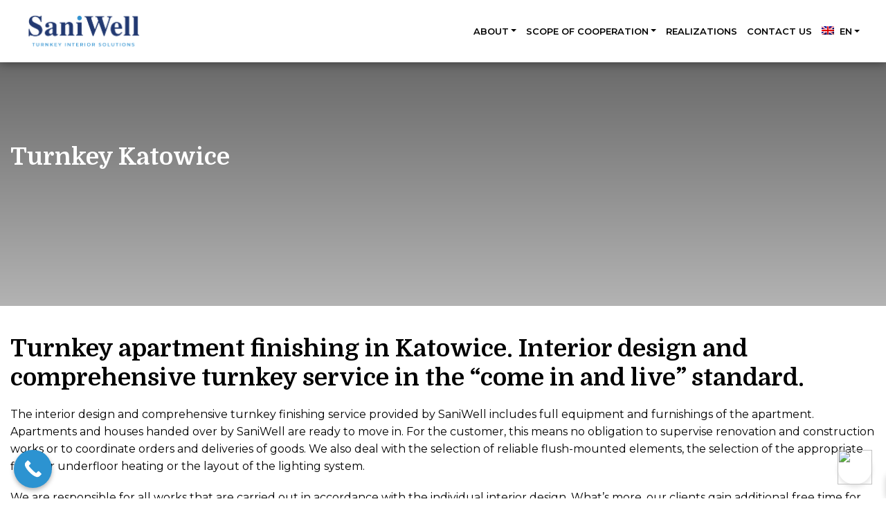

--- FILE ---
content_type: text/html; charset=UTF-8
request_url: https://saniwell.pl/en/turnkey-katowice/
body_size: 25136
content:

<!doctype html>
<html lang="en-US">

<head>
    <meta charset="UTF-8" />
    <meta name="viewport" content="width=device-width, initial-scale=1, shrink-to-fit=no">
    <title>
        Turnkey Katowice - SaniWell - Usługi wykończenia wnętrz Kraków Śląsk    </title>
    <link rel="profile" href="http://gmpg.org/xfn/11" />
    <link rel="pingback" href="https://saniwell.pl/xmlrpc.php" />
    <link rel="stylesheet" href="https://stackpath.bootstrapcdn.com/bootstrap/4.3.1/css/bootstrap.min.css"
        integrity="sha384-ggOyR0iXCbMQv3Xipma34MD+dH/1fQ784/j6cY/iJTQUOhcWr7x9JvoRxT2MZw1T" crossorigin="anonymous">


    <!-- <link rel="stylesheet" href="https://saniwell.pl/wp-content/themes/Saniwellv2/style.css" type="text/css" media="screen" /> -->
<link rel="stylesheet" type="text/css" href="//saniwell.pl/wp-content/cache/wpfc-minified/jnjtif73/ftcr0.css" media="screen"/>
    <link rel="preload" as="style" href="https://use.fontawesome.com/releases/v5.8.2/css/all.css"
        integrity="sha384-oS3vJWv+0UjzBfQzYUhtDYW+Pj2yciDJxpsK1OYPAYjqT085Qq/1cq5FLXAZQ7Ay" crossorigin="anonymous">
    <link href="https://unpkg.com/aos@2.3.1/dist/aos.css" rel="stylesheet">

    <!-- owlCarousel start -->
    <!-- <link rel="stylesheet" href="https://saniwell.pl/wp-content/themes/Saniwellv2/OwlCarousel/dist/assets/owl.carousel.min.css"> -->
    <!-- <link rel="stylesheet"
        href="https://saniwell.pl/wp-content/themes/Saniwellv2/OwlCarousel/dist/assets/owl.theme.default.min.css"> -->
<link rel="stylesheet" type="text/css" href="//saniwell.pl/wp-content/cache/wpfc-minified/13ilr07f/ftgz5.css" media="all"/>
    <!-- owlCarousel end -->

    



    <!-- Global site tag (gtag.js) - Google Analytics -->
    <script async src="https://www.googletagmanager.com/gtag/js?id=UA-26455934-2"></script>
    <script>
    window.dataLayer = window.dataLayer || [];

    function gtag() {
        dataLayer.push(arguments);
    }
    gtag('js', new Date());

    gtag('config', 'UA-26455934-2');
    </script>

    <!-- Global site tag (gtag.js) - Google Ads: 760174669 -->
    <!-- <script async src="https://www.googletagmanager.com/gtag/js?id=AW-760174669"></script>
    <script>
    window.dataLayer = window.dataLayer || [];

    function gtag() {
        dataLayer.push(arguments);
    }
    gtag('js', new Date());
    gtag('config', 'AW-760174669');
    </script> -->

    <meta name='robots' content='index, follow, max-image-preview:large, max-snippet:-1, max-video-preview:-1' />

	<!-- This site is optimized with the Yoast SEO plugin v26.5 - https://yoast.com/wordpress/plugins/seo/ -->
	<meta name="description" content="Turnkey finish in Katowice. Interior design and comprehensive turnkey finishing service in the &quot;come in and live&quot; standard. Katowice, Silesia" />
	<link rel="canonical" href="https://saniwell.pl/en/turnkey-katowice/" />
	<meta property="og:locale" content="en_US" />
	<meta property="og:type" content="article" />
	<meta property="og:title" content="Turnkey Katowice - SaniWell - Usługi wykończenia wnętrz Kraków Śląsk" />
	<meta property="og:description" content="Turnkey finish in Katowice. Interior design and comprehensive turnkey finishing service in the &quot;come in and live&quot; standard. Katowice, Silesia" />
	<meta property="og:url" content="https://saniwell.pl/en/turnkey-katowice/" />
	<meta property="og:site_name" content="SaniWell - Usługi wykończenia wnętrz Kraków Śląsk" />
	<meta property="article:modified_time" content="2021-10-19T07:33:18+00:00" />
	<meta property="og:image" content="https://saniwell.pl/wp-content/uploads/2021/08/saniwell-urzadzamy-pod-klucz-w-katowicach.jpg" />
	<meta property="og:image:width" content="1000" />
	<meta property="og:image:height" content="562" />
	<meta property="og:image:type" content="image/jpeg" />
	<meta name="twitter:card" content="summary_large_image" />
	<meta name="twitter:label1" content="Est. reading time" />
	<meta name="twitter:data1" content="2 minutes" />
	<script type="application/ld+json" class="yoast-schema-graph">{"@context":"https://schema.org","@graph":[{"@type":"WebPage","@id":"https://saniwell.pl/en/turnkey-katowice/","url":"https://saniwell.pl/en/turnkey-katowice/","name":"Turnkey Katowice - SaniWell - Usługi wykończenia wnętrz Kraków Śląsk","isPartOf":{"@id":"https://saniwell.pl/en/#website"},"primaryImageOfPage":{"@id":"https://saniwell.pl/en/turnkey-katowice/#primaryimage"},"image":{"@id":"https://saniwell.pl/en/turnkey-katowice/#primaryimage"},"thumbnailUrl":"https://saniwell.pl/wp-content/uploads/2021/08/saniwell-urzadzamy-pod-klucz-w-katowicach.jpg","datePublished":"2021-10-19T07:33:15+00:00","dateModified":"2021-10-19T07:33:18+00:00","description":"Turnkey finish in Katowice. Interior design and comprehensive turnkey finishing service in the \"come in and live\" standard. Katowice, Silesia","breadcrumb":{"@id":"https://saniwell.pl/en/turnkey-katowice/#breadcrumb"},"inLanguage":"en-US","potentialAction":[{"@type":"ReadAction","target":["https://saniwell.pl/en/turnkey-katowice/"]}]},{"@type":"ImageObject","inLanguage":"en-US","@id":"https://saniwell.pl/en/turnkey-katowice/#primaryimage","url":"https://saniwell.pl/wp-content/uploads/2021/08/saniwell-urzadzamy-pod-klucz-w-katowicach.jpg","contentUrl":"https://saniwell.pl/wp-content/uploads/2021/08/saniwell-urzadzamy-pod-klucz-w-katowicach.jpg","width":1000,"height":562},{"@type":"BreadcrumbList","@id":"https://saniwell.pl/en/turnkey-katowice/#breadcrumb","itemListElement":[{"@type":"ListItem","position":1,"name":"Turnkey services","item":"https://saniwell.pl/en/"},{"@type":"ListItem","position":2,"name":"Turnkey Katowice"}]},{"@type":"WebSite","@id":"https://saniwell.pl/en/#website","url":"https://saniwell.pl/en/","name":"SaniWell - Usługi wykończenia wnętrz Kraków Śląsk","description":"Saniwell to firma projektowo-wykończeniowa świadcząca usługi wykańczania mieszkań i apartamentów pod klucz w standardzie „wchodzisz i mieszkasz”. Prace wykończeniowe prowadzimy w oparciu o projekty wnętrz przygotowywane przez architektów.","publisher":{"@id":"https://saniwell.pl/en/#organization"},"potentialAction":[{"@type":"SearchAction","target":{"@type":"EntryPoint","urlTemplate":"https://saniwell.pl/en/?s={search_term_string}"},"query-input":{"@type":"PropertyValueSpecification","valueRequired":true,"valueName":"search_term_string"}}],"inLanguage":"en-US"},{"@type":"Organization","@id":"https://saniwell.pl/en/#organization","name":"Saniwell - Wnętrza pod klucz","url":"https://saniwell.pl/en/","logo":{"@type":"ImageObject","inLanguage":"en-US","@id":"https://saniwell.pl/en/#/schema/logo/image/","url":"https://saniwell.pl/wp-content/uploads/2019/10/Logo_kolor_dopisek.png","contentUrl":"https://saniwell.pl/wp-content/uploads/2019/10/Logo_kolor_dopisek.png","width":142,"height":43,"caption":"Saniwell - Wnętrza pod klucz"},"image":{"@id":"https://saniwell.pl/en/#/schema/logo/image/"}}]}</script>
	<!-- / Yoast SEO plugin. -->


<link rel="alternate" title="oEmbed (JSON)" type="application/json+oembed" href="https://saniwell.pl/en/wp-json/oembed/1.0/embed?url=https%3A%2F%2Fsaniwell.pl%2Fen%2Fturnkey-katowice%2F" />
<link rel="alternate" title="oEmbed (XML)" type="text/xml+oembed" href="https://saniwell.pl/en/wp-json/oembed/1.0/embed?url=https%3A%2F%2Fsaniwell.pl%2Fen%2Fturnkey-katowice%2F&#038;format=xml" />
<style id='wp-img-auto-sizes-contain-inline-css' type='text/css'>
img:is([sizes=auto i],[sizes^="auto," i]){contain-intrinsic-size:3000px 1500px}
/*# sourceURL=wp-img-auto-sizes-contain-inline-css */
</style>
<!-- <link rel='stylesheet' id='ggskin-style-css' href='https://saniwell.pl/wp-content/plugins/garden-gnome-package/include/ggskin.css?ver=6.9' type='text/css' media='all' /> -->
<!-- <link rel='stylesheet' id='wp-block-library-css' href='https://saniwell.pl/wp-includes/css/dist/block-library/style.min.css?ver=6.9' type='text/css' media='all' /> -->
<link rel="stylesheet" type="text/css" href="//saniwell.pl/wp-content/cache/wpfc-minified/lcr6fkfx/ftcr0.css" media="all"/>
<style id='classic-theme-styles-inline-css' type='text/css'>
/*! This file is auto-generated */
.wp-block-button__link{color:#fff;background-color:#32373c;border-radius:9999px;box-shadow:none;text-decoration:none;padding:calc(.667em + 2px) calc(1.333em + 2px);font-size:1.125em}.wp-block-file__button{background:#32373c;color:#fff;text-decoration:none}
/*# sourceURL=/wp-includes/css/classic-themes.min.css */
</style>
<style id='global-styles-inline-css' type='text/css'>
:root{--wp--preset--aspect-ratio--square: 1;--wp--preset--aspect-ratio--4-3: 4/3;--wp--preset--aspect-ratio--3-4: 3/4;--wp--preset--aspect-ratio--3-2: 3/2;--wp--preset--aspect-ratio--2-3: 2/3;--wp--preset--aspect-ratio--16-9: 16/9;--wp--preset--aspect-ratio--9-16: 9/16;--wp--preset--color--black: #000000;--wp--preset--color--cyan-bluish-gray: #abb8c3;--wp--preset--color--white: #ffffff;--wp--preset--color--pale-pink: #f78da7;--wp--preset--color--vivid-red: #cf2e2e;--wp--preset--color--luminous-vivid-orange: #ff6900;--wp--preset--color--luminous-vivid-amber: #fcb900;--wp--preset--color--light-green-cyan: #7bdcb5;--wp--preset--color--vivid-green-cyan: #00d084;--wp--preset--color--pale-cyan-blue: #8ed1fc;--wp--preset--color--vivid-cyan-blue: #0693e3;--wp--preset--color--vivid-purple: #9b51e0;--wp--preset--gradient--vivid-cyan-blue-to-vivid-purple: linear-gradient(135deg,rgb(6,147,227) 0%,rgb(155,81,224) 100%);--wp--preset--gradient--light-green-cyan-to-vivid-green-cyan: linear-gradient(135deg,rgb(122,220,180) 0%,rgb(0,208,130) 100%);--wp--preset--gradient--luminous-vivid-amber-to-luminous-vivid-orange: linear-gradient(135deg,rgb(252,185,0) 0%,rgb(255,105,0) 100%);--wp--preset--gradient--luminous-vivid-orange-to-vivid-red: linear-gradient(135deg,rgb(255,105,0) 0%,rgb(207,46,46) 100%);--wp--preset--gradient--very-light-gray-to-cyan-bluish-gray: linear-gradient(135deg,rgb(238,238,238) 0%,rgb(169,184,195) 100%);--wp--preset--gradient--cool-to-warm-spectrum: linear-gradient(135deg,rgb(74,234,220) 0%,rgb(151,120,209) 20%,rgb(207,42,186) 40%,rgb(238,44,130) 60%,rgb(251,105,98) 80%,rgb(254,248,76) 100%);--wp--preset--gradient--blush-light-purple: linear-gradient(135deg,rgb(255,206,236) 0%,rgb(152,150,240) 100%);--wp--preset--gradient--blush-bordeaux: linear-gradient(135deg,rgb(254,205,165) 0%,rgb(254,45,45) 50%,rgb(107,0,62) 100%);--wp--preset--gradient--luminous-dusk: linear-gradient(135deg,rgb(255,203,112) 0%,rgb(199,81,192) 50%,rgb(65,88,208) 100%);--wp--preset--gradient--pale-ocean: linear-gradient(135deg,rgb(255,245,203) 0%,rgb(182,227,212) 50%,rgb(51,167,181) 100%);--wp--preset--gradient--electric-grass: linear-gradient(135deg,rgb(202,248,128) 0%,rgb(113,206,126) 100%);--wp--preset--gradient--midnight: linear-gradient(135deg,rgb(2,3,129) 0%,rgb(40,116,252) 100%);--wp--preset--font-size--small: 13px;--wp--preset--font-size--medium: 20px;--wp--preset--font-size--large: 36px;--wp--preset--font-size--x-large: 42px;--wp--preset--spacing--20: 0.44rem;--wp--preset--spacing--30: 0.67rem;--wp--preset--spacing--40: 1rem;--wp--preset--spacing--50: 1.5rem;--wp--preset--spacing--60: 2.25rem;--wp--preset--spacing--70: 3.38rem;--wp--preset--spacing--80: 5.06rem;--wp--preset--shadow--natural: 6px 6px 9px rgba(0, 0, 0, 0.2);--wp--preset--shadow--deep: 12px 12px 50px rgba(0, 0, 0, 0.4);--wp--preset--shadow--sharp: 6px 6px 0px rgba(0, 0, 0, 0.2);--wp--preset--shadow--outlined: 6px 6px 0px -3px rgb(255, 255, 255), 6px 6px rgb(0, 0, 0);--wp--preset--shadow--crisp: 6px 6px 0px rgb(0, 0, 0);}:where(.is-layout-flex){gap: 0.5em;}:where(.is-layout-grid){gap: 0.5em;}body .is-layout-flex{display: flex;}.is-layout-flex{flex-wrap: wrap;align-items: center;}.is-layout-flex > :is(*, div){margin: 0;}body .is-layout-grid{display: grid;}.is-layout-grid > :is(*, div){margin: 0;}:where(.wp-block-columns.is-layout-flex){gap: 2em;}:where(.wp-block-columns.is-layout-grid){gap: 2em;}:where(.wp-block-post-template.is-layout-flex){gap: 1.25em;}:where(.wp-block-post-template.is-layout-grid){gap: 1.25em;}.has-black-color{color: var(--wp--preset--color--black) !important;}.has-cyan-bluish-gray-color{color: var(--wp--preset--color--cyan-bluish-gray) !important;}.has-white-color{color: var(--wp--preset--color--white) !important;}.has-pale-pink-color{color: var(--wp--preset--color--pale-pink) !important;}.has-vivid-red-color{color: var(--wp--preset--color--vivid-red) !important;}.has-luminous-vivid-orange-color{color: var(--wp--preset--color--luminous-vivid-orange) !important;}.has-luminous-vivid-amber-color{color: var(--wp--preset--color--luminous-vivid-amber) !important;}.has-light-green-cyan-color{color: var(--wp--preset--color--light-green-cyan) !important;}.has-vivid-green-cyan-color{color: var(--wp--preset--color--vivid-green-cyan) !important;}.has-pale-cyan-blue-color{color: var(--wp--preset--color--pale-cyan-blue) !important;}.has-vivid-cyan-blue-color{color: var(--wp--preset--color--vivid-cyan-blue) !important;}.has-vivid-purple-color{color: var(--wp--preset--color--vivid-purple) !important;}.has-black-background-color{background-color: var(--wp--preset--color--black) !important;}.has-cyan-bluish-gray-background-color{background-color: var(--wp--preset--color--cyan-bluish-gray) !important;}.has-white-background-color{background-color: var(--wp--preset--color--white) !important;}.has-pale-pink-background-color{background-color: var(--wp--preset--color--pale-pink) !important;}.has-vivid-red-background-color{background-color: var(--wp--preset--color--vivid-red) !important;}.has-luminous-vivid-orange-background-color{background-color: var(--wp--preset--color--luminous-vivid-orange) !important;}.has-luminous-vivid-amber-background-color{background-color: var(--wp--preset--color--luminous-vivid-amber) !important;}.has-light-green-cyan-background-color{background-color: var(--wp--preset--color--light-green-cyan) !important;}.has-vivid-green-cyan-background-color{background-color: var(--wp--preset--color--vivid-green-cyan) !important;}.has-pale-cyan-blue-background-color{background-color: var(--wp--preset--color--pale-cyan-blue) !important;}.has-vivid-cyan-blue-background-color{background-color: var(--wp--preset--color--vivid-cyan-blue) !important;}.has-vivid-purple-background-color{background-color: var(--wp--preset--color--vivid-purple) !important;}.has-black-border-color{border-color: var(--wp--preset--color--black) !important;}.has-cyan-bluish-gray-border-color{border-color: var(--wp--preset--color--cyan-bluish-gray) !important;}.has-white-border-color{border-color: var(--wp--preset--color--white) !important;}.has-pale-pink-border-color{border-color: var(--wp--preset--color--pale-pink) !important;}.has-vivid-red-border-color{border-color: var(--wp--preset--color--vivid-red) !important;}.has-luminous-vivid-orange-border-color{border-color: var(--wp--preset--color--luminous-vivid-orange) !important;}.has-luminous-vivid-amber-border-color{border-color: var(--wp--preset--color--luminous-vivid-amber) !important;}.has-light-green-cyan-border-color{border-color: var(--wp--preset--color--light-green-cyan) !important;}.has-vivid-green-cyan-border-color{border-color: var(--wp--preset--color--vivid-green-cyan) !important;}.has-pale-cyan-blue-border-color{border-color: var(--wp--preset--color--pale-cyan-blue) !important;}.has-vivid-cyan-blue-border-color{border-color: var(--wp--preset--color--vivid-cyan-blue) !important;}.has-vivid-purple-border-color{border-color: var(--wp--preset--color--vivid-purple) !important;}.has-vivid-cyan-blue-to-vivid-purple-gradient-background{background: var(--wp--preset--gradient--vivid-cyan-blue-to-vivid-purple) !important;}.has-light-green-cyan-to-vivid-green-cyan-gradient-background{background: var(--wp--preset--gradient--light-green-cyan-to-vivid-green-cyan) !important;}.has-luminous-vivid-amber-to-luminous-vivid-orange-gradient-background{background: var(--wp--preset--gradient--luminous-vivid-amber-to-luminous-vivid-orange) !important;}.has-luminous-vivid-orange-to-vivid-red-gradient-background{background: var(--wp--preset--gradient--luminous-vivid-orange-to-vivid-red) !important;}.has-very-light-gray-to-cyan-bluish-gray-gradient-background{background: var(--wp--preset--gradient--very-light-gray-to-cyan-bluish-gray) !important;}.has-cool-to-warm-spectrum-gradient-background{background: var(--wp--preset--gradient--cool-to-warm-spectrum) !important;}.has-blush-light-purple-gradient-background{background: var(--wp--preset--gradient--blush-light-purple) !important;}.has-blush-bordeaux-gradient-background{background: var(--wp--preset--gradient--blush-bordeaux) !important;}.has-luminous-dusk-gradient-background{background: var(--wp--preset--gradient--luminous-dusk) !important;}.has-pale-ocean-gradient-background{background: var(--wp--preset--gradient--pale-ocean) !important;}.has-electric-grass-gradient-background{background: var(--wp--preset--gradient--electric-grass) !important;}.has-midnight-gradient-background{background: var(--wp--preset--gradient--midnight) !important;}.has-small-font-size{font-size: var(--wp--preset--font-size--small) !important;}.has-medium-font-size{font-size: var(--wp--preset--font-size--medium) !important;}.has-large-font-size{font-size: var(--wp--preset--font-size--large) !important;}.has-x-large-font-size{font-size: var(--wp--preset--font-size--x-large) !important;}
:where(.wp-block-post-template.is-layout-flex){gap: 1.25em;}:where(.wp-block-post-template.is-layout-grid){gap: 1.25em;}
:where(.wp-block-term-template.is-layout-flex){gap: 1.25em;}:where(.wp-block-term-template.is-layout-grid){gap: 1.25em;}
:where(.wp-block-columns.is-layout-flex){gap: 2em;}:where(.wp-block-columns.is-layout-grid){gap: 2em;}
:root :where(.wp-block-pullquote){font-size: 1.5em;line-height: 1.6;}
/*# sourceURL=global-styles-inline-css */
</style>
<!-- <link rel='stylesheet' id='contact-form-7-css' href='https://saniwell.pl/wp-content/plugins/contact-form-7/includes/css/styles.css?ver=6.1.4' type='text/css' media='all' /> -->
<!-- <link rel='stylesheet' id='fancybox-for-wp-css' href='https://saniwell.pl/wp-content/plugins/fancybox-for-wordpress/assets/css/fancybox.css?ver=1.3.4' type='text/css' media='all' /> -->
<!-- <link rel='stylesheet' id='mgl-css-css' href='https://saniwell.pl/wp-content/plugins/meow-gallery/app/style.min.css?ver=1765281075' type='text/css' media='all' /> -->
<!-- <link rel='stylesheet' id='leaflet-css-css' href='https://saniwell.pl/wp-content/plugins/meow-lightbox/app/style.min.css?ver=1765281114' type='text/css' media='all' /> -->
<!-- <link rel='stylesheet' id='wpml-legacy-horizontal-list-0-css' href='https://saniwell.pl/wp-content/plugins/sitepress-multilingual-cms/templates/language-switchers/legacy-list-horizontal/style.min.css?ver=1' type='text/css' media='all' /> -->
<!-- <link rel='stylesheet' id='wpml-menu-item-0-css' href='https://saniwell.pl/wp-content/plugins/sitepress-multilingual-cms/templates/language-switchers/menu-item/style.min.css?ver=1' type='text/css' media='all' /> -->
<link rel="stylesheet" type="text/css" href="//saniwell.pl/wp-content/cache/wpfc-minified/2pniutx2/ftcr0.css" media="all"/>
<style id='wpml-menu-item-0-inline-css' type='text/css'>
.wpml-ls-slot-2, .wpml-ls-slot-2 a, .wpml-ls-slot-2 a:visited{background-color:#ffffff;color:#444444;}.wpml-ls-slot-2:hover, .wpml-ls-slot-2:hover a, .wpml-ls-slot-2 a:hover{color:#a0a0a0;background-color:#eeeeee;}.wpml-ls-slot-2.wpml-ls-current-language, .wpml-ls-slot-2.wpml-ls-current-language a, .wpml-ls-slot-2.wpml-ls-current-language a:visited{background-color:#ffffff;}.wpml-ls-slot-2.wpml-ls-current-language:hover, .wpml-ls-slot-2.wpml-ls-current-language:hover a, .wpml-ls-slot-2.wpml-ls-current-language a:hover{background-color:#ffffff;}.wpml-ls-slot-2.wpml-ls-current-language .wpml-ls-slot-2, .wpml-ls-slot-2.wpml-ls-current-language .wpml-ls-slot-2 a, .wpml-ls-slot-2.wpml-ls-current-language .wpml-ls-slot-2 a:visited{background-color:#ffffff;color:#444444;}.wpml-ls-slot-2.wpml-ls-current-language .wpml-ls-slot-2:hover, .wpml-ls-slot-2.wpml-ls-current-language .wpml-ls-slot-2:hover a, .wpml-ls-slot-2.wpml-ls-current-language .wpml-ls-slot-2 a:hover {color:#a0a0a0;background-color:#eeeeee;}
/*# sourceURL=wpml-menu-item-0-inline-css */
</style>
<!-- <link rel='stylesheet' id='cmplz-general-css' href='https://saniwell.pl/wp-content/plugins/complianz-gdpr-premium-multisite/assets/css/cookieblocker.min.css?ver=1765280752' type='text/css' media='all' /> -->
<!-- <link rel='stylesheet' id='call-now-button-modern-style-css' href='https://saniwell.pl/wp-content/plugins/call-now-button/resources/style/modern.css?ver=1.5.5' type='text/css' media='all' /> -->
<link rel="stylesheet" type="text/css" href="//saniwell.pl/wp-content/cache/wpfc-minified/112rum7n/ftcr0.css" media="all"/>
<script src='//saniwell.pl/wp-content/cache/wpfc-minified/8j1nrgb0/ftcr0.js' type="text/javascript"></script>
<!-- <script type="text/javascript" src="https://saniwell.pl/wp-includes/js/dist/hooks.min.js?ver=dd5603f07f9220ed27f1" id="wp-hooks-js"></script> -->
<!-- <script type="text/javascript" src="https://saniwell.pl/wp-includes/js/dist/i18n.min.js?ver=c26c3dc7bed366793375" id="wp-i18n-js"></script> -->
<script type="text/javascript" id="wp-i18n-js-after">
/* <![CDATA[ */
wp.i18n.setLocaleData( { 'text direction\u0004ltr': [ 'ltr' ] } );
//# sourceURL=wp-i18n-js-after
/* ]]> */
</script>
<script src='//saniwell.pl/wp-content/cache/wpfc-minified/k9b1ve8l/ftcr0.js' type="text/javascript"></script>
<!-- <script type="text/javascript" src="https://saniwell.pl/wp-content/plugins/fancybox-for-wordpress/assets/js/purify.min.js?ver=1.3.4" id="purify-js"></script> -->
<!-- <script type="text/javascript" src="https://saniwell.pl/wp-content/plugins/fancybox-for-wordpress/assets/js/jquery.fancybox.js?ver=1.3.4" id="fancybox-for-wp-js"></script> -->
<script type="text/javascript" id="mwl-build-js-js-extra">
/* <![CDATA[ */
var mwl_settings = {"api_url":"https://saniwell.pl/en/wp-json/meow-lightbox/v1/","rest_nonce":"b89576620e","plugin_url":"https://saniwell.pl/wp-content/plugins/meow-lightbox/app/","version":"1765281114","settings":{"rtf_slider_fix":false,"engine":"default","backdrop_opacity":85,"theme":"dark-glass","flat_orientation":"below","orientation":"auto","selector":".entry-content, .gallery, .mgl-gallery, .wp-block-gallery,  .wp-block-image","selector_ahead":false,"deep_linking":false,"deep_linking_slug":"mwl","rendering_delay":300,"include_orphans":false,"js_logs":false,"social_sharing":false,"social_sharing_facebook":true,"social_sharing_twitter":true,"social_sharing_pinterest":true,"separate_galleries":false,"disable_arrows_on_mobile":false,"animation_toggle":"none","animation_speed":"normal","low_res_placeholder":false,"wordpress_big_image":false,"right_click_protection":true,"magnification":true,"full_screen":true,"anti_selector":".blog, .archive, .emoji, .attachment-post-image, .no-lightbox","preloading":false,"download_link":false,"caption_source":"caption","caption_ellipsis":true,"exif":{"title":"","caption":"","camera":"","lens":"","date":false,"date_timezone":false,"shutter_speed":"","aperture":"","focal_length":"","iso":"","keywords":false,"metadata_toggle":false},"slideshow":{"enabled":false,"timer":3000},"map":{"enabled":false}}};
//# sourceURL=mwl-build-js-js-extra
/* ]]> */
</script>
<script src='//saniwell.pl/wp-content/cache/wpfc-minified/1ypu1exf/ftcr0.js' type="text/javascript"></script>
<!-- <script type="text/javascript" src="https://saniwell.pl/wp-content/plugins/meow-lightbox/app/lightbox.js?ver=1765281114" id="mwl-build-js-js"></script> -->
<!-- <script type="text/javascript" src="https://saniwell.pl/wp-includes/js/jquery/jquery.min.js?ver=3.7.1" id="jquery-core-js"></script> -->
<!-- <script type="text/javascript" src="https://saniwell.pl/wp-includes/js/jquery/jquery-migrate.min.js?ver=3.4.1" id="jquery-migrate-js"></script> -->
<script type="text/javascript" id="wpso-front-scripts-js-extra">
/* <![CDATA[ */
var wpso = {"ajaxurl":"https://saniwell.pl/wp-admin/admin-ajax.php","nonce":"2156247aeb","user_items":[]};
//# sourceURL=wpso-front-scripts-js-extra
/* ]]> */
</script>
<script src='//saniwell.pl/wp-content/cache/wpfc-minified/6l80k5hf/ftcr0.js' type="text/javascript"></script>
<!-- <script type="text/javascript" src="https://saniwell.pl/wp-content/plugins/wp-sort-order/js/front-scripts.js?ver=2026010440" id="wpso-front-scripts-js"></script> -->
<link rel="https://api.w.org/" href="https://saniwell.pl/en/wp-json/" /><link rel="alternate" title="JSON" type="application/json" href="https://saniwell.pl/en/wp-json/wp/v2/pages/10653" /><link rel="EditURI" type="application/rsd+xml" title="RSD" href="https://saniwell.pl/xmlrpc.php?rsd" />
<meta name="generator" content="WordPress 6.9" />
<link rel='shortlink' href='https://saniwell.pl/en/?p=10653' />
<meta name="generator" content="WPML ver:4.8.6 stt:1,40,45,54;" />
<meta name="cdp-version" content="1.5.0" />
<!-- Fancybox for WordPress v3.3.7 -->
<style type="text/css">
	.fancybox-slide--image .fancybox-content{background-color: #FFFFFF}div.fancybox-caption{display:none !important;}
	
	img.fancybox-image{border-width:15px;border-color:#FFFFFF;border-style:solid;}
	div.fancybox-bg{background-color:rgba(102,102,102,0.3);opacity:1 !important;}div.fancybox-content{border-color:#FFFFFF}
	div#fancybox-title{background-color:#FFFFFF}
	div.fancybox-content{background-color:#FFFFFF}
	div#fancybox-title-inside{color:#333333}
	
	
	
	div.fancybox-caption p.caption-title{display:inline-block}
	div.fancybox-caption p.caption-title{font-size:14px}
	div.fancybox-caption p.caption-title{color:#333333}
	div.fancybox-caption {color:#333333}div.fancybox-caption p.caption-title {background:#fff; width:auto;padding:10px 30px;}div.fancybox-content p.caption-title{color:#333333;margin: 0;padding: 5px 0;}
</style><script type="text/javascript">
	jQuery(function () {

		var mobileOnly = false;
		
		if (mobileOnly) {
			return;
		}

		jQuery.fn.getTitle = function () { // Copy the title of every IMG tag and add it to its parent A so that fancybox can show titles
			var arr = jQuery("a[data-fancybox]");jQuery.each(arr, function() {var title = jQuery(this).children("img").attr("title") || '';var figCaptionHtml = jQuery(this).next("figcaption").html() || '';var processedCaption = figCaptionHtml;if (figCaptionHtml.length && typeof DOMPurify === 'function') {processedCaption = DOMPurify.sanitize(figCaptionHtml, {USE_PROFILES: {html: true}});} else if (figCaptionHtml.length) {processedCaption = jQuery("<div>").text(figCaptionHtml).html();}var newTitle = title;if (processedCaption.length) {newTitle = title.length ? title + " " + processedCaption : processedCaption;}if (newTitle.length) {jQuery(this).attr("title", newTitle);}});		}

		// Supported file extensions

				var thumbnails = jQuery("a:has(img)").not(".nolightbox").not('.envira-gallery-link').not('.ngg-simplelightbox').filter(function () {
			return /\.(jpe?g|png|gif|mp4|webp|bmp|pdf)(\?[^/]*)*$/i.test(jQuery(this).attr('href'))
		});
		

		// Add data-type iframe for links that are not images or videos.
		var iframeLinks = jQuery('.fancyboxforwp').filter(function () {
			return !/\.(jpe?g|png|gif|mp4|webp|bmp|pdf)(\?[^/]*)*$/i.test(jQuery(this).attr('href'))
		}).filter(function () {
			return !/vimeo|youtube/i.test(jQuery(this).attr('href'))
		});
		iframeLinks.attr({"data-type": "iframe"}).getTitle();

				// Gallery All
		thumbnails.addClass("fancyboxforwp").attr("data-fancybox", "gallery").getTitle();
		iframeLinks.attr({"data-fancybox": "gallery"}).getTitle();

		// Gallery type NONE
		
		// Call fancybox and apply it on any link with a rel atribute that starts with "fancybox", with the options set on the admin panel
		jQuery("a.fancyboxforwp").fancyboxforwp({
			loop: false,
			smallBtn: false,
			zoomOpacity: "auto",
			animationEffect: "fade",
			animationDuration: 500,
			transitionEffect: "fade",
			transitionDuration: "300",
			overlayShow: true,
			overlayOpacity: "0.3",
			titleShow: true,
			titlePosition: "inside",
			keyboard: true,
			showCloseButton: false,
			arrows: true,
			clickContent:"close",
			clickSlide: "close",
			mobile: {
				clickContent: function (current, event) {
					return current.type === "image" ? "close" : false;
				},
				clickSlide: function (current, event) {
					return current.type === "image" ? "close" : "close";
				},
			},
			wheel: false,
			toolbar: true,
			preventCaptionOverlap: true,
			onInit: function() { },			onDeactivate
	: function() { },		beforeClose: function() { },			afterShow: function(instance) { jQuery( ".fancybox-image" ).on("click", function( ){ ( instance.isScaledDown() ) ? instance.scaleToActual() : instance.scaleToFit() }) },				afterClose: function() { },					caption : function( instance, item ) {var title = "";if("undefined" != typeof jQuery(this).context ){var title = jQuery(this).context.title;} else { var title = ("undefined" != typeof jQuery(this).attr("title")) ? jQuery(this).attr("title") : false;}var caption = jQuery(this).data('caption') || '';if ( item.type === 'image' && title.length ) {caption = (caption.length ? caption + '<br />' : '') + '<p class="caption-title">'+jQuery("<div>").text(title).html()+'</p>' ;}if (typeof DOMPurify === "function" && caption.length) { return DOMPurify.sanitize(caption, {USE_PROFILES: {html: true}}); } else { return jQuery("<div>").text(caption).html(); }},
		afterLoad : function( instance, current ) {var captionContent = current.opts.caption || '';var sanitizedCaptionString = '';if (typeof DOMPurify === 'function' && captionContent.length) {sanitizedCaptionString = DOMPurify.sanitize(captionContent, {USE_PROFILES: {html: true}});} else if (captionContent.length) { sanitizedCaptionString = jQuery("<div>").text(captionContent).html();}if (sanitizedCaptionString.length) { current.$content.append(jQuery('<div class=\"fancybox-custom-caption inside-caption\" style=\" position: absolute;left:0;right:0;color:#000;margin:0 auto;bottom:0;text-align:center;background-color:#FFFFFF \"></div>').html(sanitizedCaptionString)); }},
			})
		;

			})
</script>
<!-- END Fancybox for WordPress -->
<meta name="ti-site-data" content="[base64]" />			<style>.cmplz-hidden {
					display: none !important;
				}</style><meta name="generator" content="Elementor 3.33.4; features: e_font_icon_svg, additional_custom_breakpoints; settings: css_print_method-external, google_font-enabled, font_display-swap">

<!-- Meta Pixel Code -->
<script data-service="facebook" data-category="marketing" type="text/plain">
!function(f,b,e,v,n,t,s){if(f.fbq)return;n=f.fbq=function(){n.callMethod?
n.callMethod.apply(n,arguments):n.queue.push(arguments)};if(!f._fbq)f._fbq=n;
n.push=n;n.loaded=!0;n.version='2.0';n.queue=[];t=b.createElement(e);t.async=!0;
t.src=v;s=b.getElementsByTagName(e)[0];s.parentNode.insertBefore(t,s)}(window,
document,'script','https://connect.facebook.net/en_US/fbevents.js');
</script>
<!-- End Meta Pixel Code -->
<script data-service="facebook" data-category="marketing" type="text/plain">var url = window.location.origin + '?ob=open-bridge';
            fbq('set', 'openbridge', '1489463874893789', url);
fbq('init', '1489463874893789', {}, {
    "agent": "wordpress-6.9-4.1.5"
})</script><script data-service="facebook" data-category="marketing" type="text/plain">
    fbq('track', 'PageView', []);
  </script>			<style>
				.e-con.e-parent:nth-of-type(n+4):not(.e-lazyloaded):not(.e-no-lazyload),
				.e-con.e-parent:nth-of-type(n+4):not(.e-lazyloaded):not(.e-no-lazyload) * {
					background-image: none !important;
				}
				@media screen and (max-height: 1024px) {
					.e-con.e-parent:nth-of-type(n+3):not(.e-lazyloaded):not(.e-no-lazyload),
					.e-con.e-parent:nth-of-type(n+3):not(.e-lazyloaded):not(.e-no-lazyload) * {
						background-image: none !important;
					}
				}
				@media screen and (max-height: 640px) {
					.e-con.e-parent:nth-of-type(n+2):not(.e-lazyloaded):not(.e-no-lazyload),
					.e-con.e-parent:nth-of-type(n+2):not(.e-lazyloaded):not(.e-no-lazyload) * {
						background-image: none !important;
					}
				}
			</style>
			<meta name="facebook-domain-verification" content="5ulebjnk9dfz0j51rk1adqvzisixot" /><link rel="icon" href="https://saniwell.pl/wp-content/uploads/2020/10/SANIWELL_WEBLOGO_3.png" sizes="32x32" />
<link rel="icon" href="https://saniwell.pl/wp-content/uploads/2020/10/SANIWELL_WEBLOGO_3.png" sizes="192x192" />
<link rel="apple-touch-icon" href="https://saniwell.pl/wp-content/uploads/2020/10/SANIWELL_WEBLOGO_3.png" />
<meta name="msapplication-TileImage" content="https://saniwell.pl/wp-content/uploads/2020/10/SANIWELL_WEBLOGO_3.png" />
		<style type="text/css" id="wp-custom-css">
			.gnome-gallery-center {
	display: flex;
	justify-content: center;
}

.dropdown-item {
    display: block;
    width: 100%;
    padding: .25rem 1.5em;
    clear: both;
    font-weight: 600;
    color: #212529;
    text-align: inherit;
    white-space: nowrap;
    background-color: transparent;
    border: 0;
	margin: 1.5em;
}

@media (max-width: 1239px) {
    .navbar-dark .navbar-nav .nav-link {
        padding: 10px 0;
        text-align: left;
    }

@media (max-width: 1239px) {
    .navbar-top {
        background: #fff !important;
        box-shadow: 0 0 15px #ccc;
			width: 75vh
			right: 0; 
	        position: fixed;
    }
    @media (max-width: 1239px) {
       .dropdown-menu.show li a{
            text-align: left;
				 margin: 0;       }

			@media (max-width: 1239px) {
    .padd50 {
        padding: 10px 0;
			    }
				.navbar-top li:not(:last-child)::after {
        content: "";
        display: block;
        width: 80%;
        height: 1px;
        background-color: #ccc;
        margin: 5px 0;
    }
}

/* CSS dla wyśrodkowanego przycisku "Katalog usługi Wchodzisz i Mieszkasz" */
/* Mocniejsze selektory i style inline dla lepszej kompatybilności z WordPress */

/* Kontener główny - wyśrodkowanie */
.katalog-button-wrapper {
    text-align: center !important;
    margin: 30px auto !important;
    padding: 20px !important;
    width: 100% !important;
    display: block !important;
    clear: both !important;
}

.katalog-button-container {
    display: inline-block !important;
    text-align: center !important;
    margin: 0 auto !important;
}

/* Główny styl przycisku z bardzo wysoką specyficznością */
.katalog-button-wrapper .katalog-button-container .katalog-button,
.katalog-button-wrapper .katalog-button,
a.katalog-button {
    /* Podstawowe style przycisku */
    background-color: #2c3e50 !important;
    background: #2c3e50 !important;
    color: #ffffff !important;
    padding: 15px 30px !important;
    text-decoration: none !important;
    border-radius: 5px !important;
    font-weight: 600 !important;
    font-size: 16px !important;
    text-transform: uppercase !important;
    letter-spacing: 0.5px !important;
    display: inline-block !important;
    transition: all 0.3s ease !important;
    border: none !important;
    cursor: pointer !important;
    text-align: center !important;
    line-height: 1.4 !important;
    font-family: inherit !important;
    
    /* Dodatkowe style dla lepszego wyglądu */
    box-shadow: 0 2px 4px rgba(0, 0, 0, 0.1) !important;
    position: relative !important;
    overflow: hidden !important;
    min-width: 280px !important;
    
    /* Wyśrodkowanie */
    margin: 0 auto !important;
    vertical-align: middle !important;
}

/* Efekt hover z wysoką specyficznością */
.katalog-button-wrapper .katalog-button-container .katalog-button:hover,
.katalog-button-wrapper .katalog-button:hover,
a.katalog-button:hover {
    background-color: #34495e !important;
    background: #34495e !important;
    color: #ffffff !important;
    transform: translateY(-3px) !important;
    box-shadow: 0 6px 12px rgba(0, 0, 0, 0.2) !important;
    text-decoration: none !important;
}

/* Efekt focus */
.katalog-button-wrapper .katalog-button-container .katalog-button:focus,
.katalog-button-wrapper .katalog-button:focus,
a.katalog-button:focus {
    outline: 3px solid #3498db !important;
    outline-offset: 2px !important;
    background-color: #34495e !important;
    background: #34495e !important;
    color: #ffffff !important;
    text-decoration: none !important;
}

/* Efekt active */
.katalog-button-wrapper .katalog-button-container .katalog-button:active,
.katalog-button-wrapper .katalog-button:active,
a.katalog-button:active {
    transform: translateY(-1px) !important;
    box-shadow: 0 3px 6px rgba(0, 0, 0, 0.15) !important;
}

/* Resetowanie stylów WordPress */
.katalog-button-wrapper .katalog-button-container .katalog-button:visited,
.katalog-button-wrapper .katalog-button:visited,
a.katalog-button:visited {
    color: #ffffff !important;
    background-color: #2c3e50 !important;
}

.katalog-button-wrapper .katalog-button-container .katalog-button:link,
.katalog-button-wrapper .katalog-button:link,
a.katalog-button:link {
    color: #ffffff !important;
    background-color: #2c3e50 !important;
}

/* Responsywność */
@media (max-width: 768px) {
    .katalog-button-wrapper .katalog-button-container .katalog-button,
    .katalog-button-wrapper .katalog-button,
    a.katalog-button {
        padding: 12px 24px !important;
        font-size: 14px !important;
        min-width: 250px !important;
        letter-spacing: 0.3px !important;
    }
    
    .katalog-button-wrapper {
        margin: 20px auto !important;
        padding: 15px !important;
    }
}

@media (max-width: 480px) {
    .katalog-button-wrapper .katalog-button-container .katalog-button,
    .katalog-button-wrapper .katalog-button,
    a.katalog-button {
        padding: 10px 20px !important;
        font-size: 13px !important;
        min-width: 220px !important;
        letter-spacing: 0.2px !important;
    }
    
    .katalog-button-wrapper {
        margin: 15px auto !important;
        padding: 10px !important;
    }
}

/* Dodatkowe selektory dla różnych kontekstów WordPress */
.entry-content .katalog-button-wrapper .katalog-button,
.post-content .katalog-button-wrapper .katalog-button,
.page-content .katalog-button-wrapper .katalog-button,
article .katalog-button-wrapper .katalog-button {
    background-color: #2c3e50 !important;
    color: #ffffff !important;
    text-decoration: none !important;
}

.entry-content .katalog-button-wrapper .katalog-button:hover,
.post-content .katalog-button-wrapper .katalog-button:hover,
.page-content .katalog-button-wrapper .katalog-button:hover,
article .katalog-button-wrapper .katalog-button:hover {
    background-color: #34495e !important;
    color: #ffffff !important;
    text-decoration: none !important;
}

/* Kompatybilność z popularnymi motywami WordPress */
.wp-block-button .katalog-button {
    background-color: #2c3e50 !important;
    border-color: #2c3e50 !important;
    color: #ffffff !important;
}

.wp-block-button .katalog-button:hover {
    background-color: #34495e !important;
    border-color: #34495e !important;
    color: #ffffff !important;
}

/* Dodatkowy efekt świetlny */
.katalog-button::before {
    content: '';
    position: absolute;
    top: 0;
    left: -100%;
    width: 100%;
    height: 100%;
    background: linear-gradient(90deg, transparent, rgba(255, 255, 255, 0.1), transparent);
    transition: left 0.5s;
}

.katalog-button:hover::before {
    left: 100%;
}

		</style>
		



</head>

<body>

    <header>


        <nav class="navbar navbar-expand-custom navbar-light bg-light fixed-top">
            <div class="container-fluid">
                <!-- custom logo start -->
                <a class="navbar-brand" href="https://saniwell.pl/en/"
                    title="SaniWell &#8211; Usługi wykończenia wnętrz Kraków Śląsk" rel="home"> <img
                        src="https://saniwell.pl/wp-content/uploads/2020/09/SaniWell_wersja_podstawowa_angielska-01-1.png" alt="" class="logo_header"></a>
                <!--  custom logo stop -->
                <button class="navbar-toggler" type="button" data-toggle="collapse" data-target="#navbarNavDropdown"
                    aria-controls="navbarNavDropdown" aria-expanded="false" aria-label="Toggle navigation">

                    <div id="nav-icon3">
                        <span></span>
                        <span></span>
                        <span></span>
                        <span></span>
                    </div>
                </button>
                <div id="navbarNavDropdown" class="collapse navbar-collapse justify-content-end padd50"><ul id="menu-top-menu-en" class="nav navbar-nav"><li itemscope="itemscope" itemtype="https://www.schema.org/SiteNavigationElement" id="menu-item-8803" class="menu-item menu-item-type-post_type menu-item-object-page menu-item-has-children dropdown menu-item-8803 nav-item"><a title="About" href="#" data-toggle="dropdown" aria-haspopup="true" aria-expanded="false" class="dropdown-toggle nav-link" id="menu-item-dropdown-8803"><span class="screen-reader-text-rrs">About</span></a>
<ul class="dropdown-menu" aria-labelledby="menu-item-dropdown-8803" role="menu">
	<li itemscope="itemscope" itemtype="https://www.schema.org/SiteNavigationElement" id="menu-item-11867" class="menu-item menu-item-type-post_type menu-item-object-page menu-item-11867 nav-item"><a title="Our company" href="https://saniwell.pl/en/about/" class="dropdown-item"><span class="screen-reader-text-rrs">Our company</span></a></li>
	<li itemscope="itemscope" itemtype="https://www.schema.org/SiteNavigationElement" id="menu-item-11866" class="menu-item menu-item-type-post_type menu-item-object-page menu-item-11866 nav-item"><a title="Scope of cooperation" href="https://saniwell.pl/en/zakres-wspolpracy/" class="dropdown-item"><span class="screen-reader-text-rrs">Scope of cooperation</span></a></li>
</ul>
</li>
<li itemscope="itemscope" itemtype="https://www.schema.org/SiteNavigationElement" id="menu-item-5096" class="menu-item menu-item-type-post_type menu-item-object-page menu-item-has-children dropdown menu-item-5096 nav-item"><a title="Scope of cooperation" href="#" data-toggle="dropdown" aria-haspopup="true" aria-expanded="false" class="dropdown-toggle nav-link" id="menu-item-dropdown-5096"><span class="screen-reader-text-rrs">Scope of cooperation</span></a>
<ul class="dropdown-menu" aria-labelledby="menu-item-dropdown-5096" role="menu">
	<li itemscope="itemscope" itemtype="https://www.schema.org/SiteNavigationElement" id="menu-item-10362" class="menu-item menu-item-type-post_type menu-item-object-page menu-item-10362 nav-item"><a title="Come in and live" href="https://saniwell.pl/en/interior-finishing-standards/come-in-and-live/" class="dropdown-item"><span class="screen-reader-text-rrs">Come in and live</span></a></li>
	<li itemscope="itemscope" itemtype="https://www.schema.org/SiteNavigationElement" id="menu-item-10347" class="menu-item menu-item-type-post_type menu-item-object-page menu-item-10347 nav-item"><a title="Turnkey packages" href="https://saniwell.pl/en/interior-finishing-standards/turnkey-packages/" class="dropdown-item"><span class="screen-reader-text-rrs">Turnkey packages</span></a></li>
	<li itemscope="itemscope" itemtype="https://www.schema.org/SiteNavigationElement" id="menu-item-11865" class="menu-item menu-item-type-post_type menu-item-object-page menu-item-11865 nav-item"><a title="Finishing packages prices" href="https://saniwell.pl/en/finishing-packages-prices/" class="dropdown-item"><span class="screen-reader-text-rrs">Finishing packages prices</span></a></li>
	<li itemscope="itemscope" itemtype="https://www.schema.org/SiteNavigationElement" id="menu-item-14891" class="menu-item menu-item-type-post_type menu-item-object-post menu-item-14891 nav-item"><a title="Interior design" href="https://saniwell.pl/en/interior-design/" class="dropdown-item"><span class="screen-reader-text-rrs">Interior design</span></a></li>
</ul>
</li>
<li itemscope="itemscope" itemtype="https://www.schema.org/SiteNavigationElement" id="menu-item-6493" class="menu-item menu-item-type-custom menu-item-object-custom menu-item-6493 nav-item"><a title="Realizations" href="/en/realizations" class="nav-link"><span class="screen-reader-text-rrs">Realizations</span></a></li>
<li itemscope="itemscope" itemtype="https://www.schema.org/SiteNavigationElement" id="menu-item-4887" class="menu-item menu-item-type-post_type menu-item-object-page menu-item-4887 nav-item"><a title="Contact us" href="https://saniwell.pl/en/contact-us/" class="nav-link"><span class="screen-reader-text-rrs">Contact us</span></a></li>
<li itemscope="itemscope" itemtype="https://www.schema.org/SiteNavigationElement" id="menu-item-wpml-ls-2-en" class="menu-item wpml-ls-slot-2 wpml-ls-item wpml-ls-item-en wpml-ls-current-language wpml-ls-menu-item wpml-ls-first-item menu-item-type-wpml_ls_menu_item menu-item-object-wpml_ls_menu_item menu-item-has-children dropdown menu-item-wpml-ls-2-en nav-item"><a title="
            EN" href="#" data-toggle="dropdown" aria-haspopup="true" aria-expanded="false" class="dropdown-toggle nav-link" id="menu-item-dropdown-wpml-ls-2-en" role="menuitem"><span class="screen-reader-text-rrs"><img
            class="wpml-ls-flag"
            src="https://saniwell.pl/wp-content/plugins/sitepress-multilingual-cms/res/flags/en.png"
            alt=""
            
            
    /><span class="wpml-ls-native" lang="en">EN</span></span></a>
<ul class="dropdown-menu" aria-labelledby="menu-item-dropdown-5096" role="menu">
	<li itemscope="itemscope" itemtype="https://www.schema.org/SiteNavigationElement" id="menu-item-wpml-ls-2-pl" class="menu-item wpml-ls-slot-2 wpml-ls-item wpml-ls-item-pl wpml-ls-menu-item menu-item-type-wpml_ls_menu_item menu-item-object-wpml_ls_menu_item menu-item-wpml-ls-2-pl nav-item"><a title="Switch to PL" href="https://saniwell.pl/pod-klucz-katowice/" class="dropdown-item" aria-label="Switch to PL" role="menuitem"><span class="screen-reader-text-rrs"><img
            class="wpml-ls-flag"
            src="https://saniwell.pl/wp-content/plugins/sitepress-multilingual-cms/res/flags/pl.png"
            alt=""
            
            
    /><span class="wpml-ls-native" lang="pl">PL</span></span></a></li>
	<li itemscope="itemscope" itemtype="https://www.schema.org/SiteNavigationElement" id="menu-item-wpml-ls-2-ru" class="menu-item wpml-ls-slot-2 wpml-ls-item wpml-ls-item-ru wpml-ls-menu-item menu-item-type-wpml_ls_menu_item menu-item-object-wpml_ls_menu_item menu-item-wpml-ls-2-ru nav-item"><a title="Switch to RU" href="https://saniwell.pl/ru/%d0%ba%d0%b0%d1%82%d0%be%d0%b2%d0%b8%d1%86%d0%b5-%d0%bf%d0%be%d0%b4-%d0%ba%d0%bb%d1%8e%d1%87/" class="dropdown-item" aria-label="Switch to RU" role="menuitem"><span class="screen-reader-text-rrs"><img
            class="wpml-ls-flag"
            src="https://saniwell.pl/wp-content/plugins/sitepress-multilingual-cms/res/flags/ru.png"
            alt=""
            
            
    /><span class="wpml-ls-native" lang="ru">RU</span></span></a></li>
	<li itemscope="itemscope" itemtype="https://www.schema.org/SiteNavigationElement" id="menu-item-wpml-ls-2-uk" class="menu-item wpml-ls-slot-2 wpml-ls-item wpml-ls-item-uk wpml-ls-menu-item wpml-ls-last-item menu-item-type-wpml_ls_menu_item menu-item-object-wpml_ls_menu_item menu-item-wpml-ls-2-uk nav-item"><a title="Switch to UA" href="https://saniwell.pl/uk/%d0%bf%d1%96%d0%b4-%d0%ba%d0%bb%d1%8e%d1%87-%d0%ba%d0%b0%d1%82%d0%be%d0%b2%d1%96%d1%86%d0%b5/" class="dropdown-item" aria-label="Switch to UA" role="menuitem"><span class="screen-reader-text-rrs"><img
            class="wpml-ls-flag"
            src="https://saniwell.pl/wp-content/plugins/sitepress-multilingual-cms/res/flags/uk.png"
            alt=""
            
            
    /><span class="wpml-ls-native" lang="uk">UA</span></span></a></li>
</ul>
</li>
</ul></div>            </div>
        </nav>






    </header>
<main id="default-page-theme">



<div style="background-image:linear-gradient(to bottom, rgba(0, 0, 0, 0.65), rgba(0, 0, 0, 0.3)), url();"
    class="breadcrumb-bg">
    <div class="container-main">
        <nav class="breadcrumb d-flex align-items-center" aria-label="breadcrumb">
            <p id="breadcrumbs"><span><span><a href="https://saniwell.pl/en/">Turnkey services</a></span> » <span class="breadcrumb_last" aria-current="page"><strong>Turnkey Katowice</strong></span></span></p>        </nav>

        <div class="bg-title-breadcrumb">
            <h1>Turnkey Katowice</h1>
        </div>
    </div>
</div>
<section class="realizations-desc">
    <div class="container-main">
        <div class="text-realization">

            
            
<h2 class="wp-block-heading">Turnkey apartment finishing in Katowice. Interior design and comprehensive turnkey service in the &#8220;come in and live&#8221; standard.</h2>

<p></p>

<p>The interior design and comprehensive turnkey finishing service provided by SaniWell includes full equipment and furnishings of the apartment. Apartments and houses handed over by SaniWell are ready to move in. For the customer, this means no obligation to supervise renovation and construction works or to coordinate orders and deliveries of goods. We also deal with the selection of reliable flush-mounted elements, the selection of the appropriate floor for underfloor heating or the layout of the lighting system.</p>

<p>We are responsible for all works that are carried out in accordance with the individual interior design. What&#8217;s more, our clients gain additional free time for relax and a guarantee of professional finishing and furnishings. This is why the &#8220;come in and live in&#8221; standard is a unique service, resulting in beautiful and unique interiors.</p>

<p></p>

<h4 class="wp-block-heading">The new SaniWell interior turnkey office in Katowice</h4>

<p></p>

<p>From September, everyone interested in the subject of interior design and turnkey furnishings is invited to our new office in Katowice. We are happy to answer any questions you may have about our flats, houses and apartments finishing services. We will tell you why, when you want to finish your flat, it is worth giving your flat to SaniWell and using our &#8220;come in and live&#8221; service.</p>

<p>What&#8217;s more, we are happy to share the space of our new office with the einteriors studio!</p>

<p></p>

<p>The turnkey interior of the SaniWell office is being built in a tenement house at 10 Mickiewicza Street in Katowice.</p>

<p></p>
<iframe src="https://www.google.com/maps/embed?pb=!1m18!1m12!1m3!1d2550.6915469303985!2d19.017874415724535!3d50.26034497944963!2m3!1f0!2f0!3f0!3m2!1i1024!2i768!4f13.1!3m3!1m2!1s0x4716ce38204e9415%3A0xd35cd8fd80b64507!2sMickiewicza%2010%2C%2040-092%20Katowice!5e0!3m2!1spl!2spl!4v1629798569758!5m2!1spl!2spl" width="600" height="450" style="border:0;" allowfullscreen="" loading="lazy"></iframe>

<p></p>

<h4 class="wp-block-heading">Why &#8220;come in and live&#8221; standard?</h4>

<p></p>

<p>At SaniWell, we are responsible for all works that lead to the interior of your dreams. Our &#8220;come in and live&#8221; standard is a service that differs significantly from popular packaged solutions. This is because we are responsible for all the works that lead to an interior that is ready to move in. We supervise, among others renovation and construction works, custom-made furniture, purchase, transport and assembly of floors, doors, lighting, ready-made furniture, decor accessories and other furnishing products for all rooms.</p>

<p></p>

<h4 class="wp-block-heading">Visualizations of the new SaniWell interior turnkey office in Katowice</h4>

<p></p>

<p>Below we present a visualization gallery of our new office, where we will soon be able to host our Silesian clients.</p>
<div class="mgl-root" data-gallery-options="{&quot;image_ids&quot;:[&quot;10024&quot;,&quot;10028&quot;,&quot;10032&quot;,&quot;10036&quot;,&quot;10040&quot;,&quot;10044&quot;],&quot;id&quot;:&quot;695fdde960182&quot;,&quot;size&quot;:&quot;large&quot;,&quot;infinite&quot;:false,&quot;custom_class&quot;:null,&quot;link&quot;:&quot;media&quot;,&quot;is_preview&quot;:false,&quot;updir&quot;:&quot;https:\/\/saniwell.pl\/wp-content\/uploads\/&quot;,&quot;captions&quot;:&quot;hover-only&quot;,&quot;animation&quot;:false,&quot;layout&quot;:&quot;tiles&quot;,&quot;justified_row_height&quot;:&quot;100&quot;,&quot;justified_gutter&quot;:&quot;5&quot;,&quot;masonry_gutter&quot;:5,&quot;masonry_columns&quot;:3,&quot;square_gutter&quot;:&quot;15&quot;,&quot;square_columns&quot;:&quot;3&quot;,&quot;cascade_gutter&quot;:10,&quot;class_id&quot;:&quot;mgl-gallery-695fdde960182&quot;,&quot;layouts&quot;:[],&quot;tiles_gutter&quot;:&quot;15&quot;,&quot;tiles_gutter_tablet&quot;:10,&quot;tiles_gutter_mobile&quot;:10,&quot;tiles_density&quot;:&quot;high&quot;,&quot;tiles_density_tablet&quot;:&quot;medium&quot;,&quot;tiles_density_mobile&quot;:&quot;low&quot;,&quot;horizontal_gutter&quot;:10,&quot;horizontal_image_height&quot;:500,&quot;horizontal_hide_scrollbar&quot;:false,&quot;carousel_gutter&quot;:5,&quot;carousel_arrow_nav_enabled&quot;:true,&quot;carousel_dot_nav_enabled&quot;:true,&quot;carousel_image_height&quot;:500,&quot;carousel_keep_aspect_ratio&quot;:false,&quot;map_gutter&quot;:10,&quot;map_height&quot;:500}" data-gallery-images="[{&quot;caption&quot;:&quot;&quot;,&quot;meta&quot;:{&quot;width&quot;:1000,&quot;height&quot;:562,&quot;file&quot;:&quot;2021\/08\/SaniWell-podklucz-katowice-mickiewicza-1.jpg&quot;,&quot;sizes&quot;:{&quot;medium&quot;:{&quot;file&quot;:&quot;SaniWell-podklucz-katowice-mickiewicza-1-300x169.jpg&quot;,&quot;width&quot;:300,&quot;height&quot;:169,&quot;mime-type&quot;:&quot;image\/jpeg&quot;,&quot;filesize&quot;:10159},&quot;thumbnail&quot;:{&quot;file&quot;:&quot;SaniWell-podklucz-katowice-mickiewicza-1-150x150.jpg&quot;,&quot;width&quot;:150,&quot;height&quot;:150,&quot;mime-type&quot;:&quot;image\/jpeg&quot;,&quot;filesize&quot;:5721},&quot;medium_large&quot;:{&quot;file&quot;:&quot;SaniWell-podklucz-katowice-mickiewicza-1-768x432.jpg&quot;,&quot;width&quot;:768,&quot;height&quot;:432,&quot;mime-type&quot;:&quot;image\/jpeg&quot;,&quot;filesize&quot;:43660},&quot;homepage-thumb&quot;:{&quot;file&quot;:&quot;SaniWell-podklucz-katowice-mickiewicza-1-385x216.jpg&quot;,&quot;width&quot;:385,&quot;height&quot;:216,&quot;mime-type&quot;:&quot;image\/jpeg&quot;,&quot;filesize&quot;:15017}},&quot;image_meta&quot;:{&quot;aperture&quot;:&quot;0&quot;,&quot;credit&quot;:&quot;&quot;,&quot;camera&quot;:&quot;&quot;,&quot;caption&quot;:&quot;&quot;,&quot;created_timestamp&quot;:&quot;0&quot;,&quot;copyright&quot;:&quot;&quot;,&quot;focal_length&quot;:&quot;0&quot;,&quot;iso&quot;:&quot;0&quot;,&quot;shutter_speed&quot;:&quot;0&quot;,&quot;title&quot;:&quot;&quot;,&quot;orientation&quot;:&quot;1&quot;,&quot;keywords&quot;:[]},&quot;filesize&quot;:65194},&quot;id&quot;:&quot;10024&quot;,&quot;img_html&quot;:&quot;&lt;img width=\&quot;1000\&quot; height=\&quot;562\&quot; src=\&quot;https:\/\/saniwell.pl\/wp-content\/uploads\/2021\/08\/SaniWell-podklucz-katowice-mickiewicza-1.jpg\&quot; class=\&quot;wp-image-10024\&quot; alt=\&quot;\&quot; draggable=\&quot;\&quot; srcset=\&quot;https:\/\/saniwell.pl\/wp-content\/uploads\/2021\/08\/SaniWell-podklucz-katowice-mickiewicza-1.jpg 1000w, https:\/\/saniwell.pl\/wp-content\/uploads\/2021\/08\/SaniWell-podklucz-katowice-mickiewicza-1-300x169.jpg 300w, https:\/\/saniwell.pl\/wp-content\/uploads\/2021\/08\/SaniWell-podklucz-katowice-mickiewicza-1-768x432.jpg 768w, https:\/\/saniwell.pl\/wp-content\/uploads\/2021\/08\/SaniWell-podklucz-katowice-mickiewicza-1-385x216.jpg 385w\&quot; sizes=\&quot;50vw\&quot; \/&gt;&quot;,&quot;link_href&quot;:&quot;https:\/\/saniwell.pl\/wp-content\/uploads\/2021\/08\/SaniWell-podklucz-katowice-mickiewicza-1.jpg&quot;,&quot;link_target&quot;:&quot;_self&quot;,&quot;link_rel&quot;:null,&quot;attributes&quot;:{&quot;data-mgl-id&quot;:&quot;10024&quot;,&quot;data-mgl-width&quot;:&quot;1000&quot;,&quot;data-mgl-height&quot;:&quot;562&quot;},&quot;orientation&quot;:&quot;o&quot;},{&quot;caption&quot;:&quot;&quot;,&quot;meta&quot;:{&quot;width&quot;:1000,&quot;height&quot;:562,&quot;file&quot;:&quot;2021\/08\/SaniWell-podklucz-katowice-mickiewicza-2.jpg&quot;,&quot;sizes&quot;:{&quot;medium&quot;:{&quot;file&quot;:&quot;SaniWell-podklucz-katowice-mickiewicza-2-300x169.jpg&quot;,&quot;width&quot;:300,&quot;height&quot;:169,&quot;mime-type&quot;:&quot;image\/jpeg&quot;,&quot;filesize&quot;:10927},&quot;thumbnail&quot;:{&quot;file&quot;:&quot;SaniWell-podklucz-katowice-mickiewicza-2-150x150.jpg&quot;,&quot;width&quot;:150,&quot;height&quot;:150,&quot;mime-type&quot;:&quot;image\/jpeg&quot;,&quot;filesize&quot;:5513},&quot;medium_large&quot;:{&quot;file&quot;:&quot;SaniWell-podklucz-katowice-mickiewicza-2-768x432.jpg&quot;,&quot;width&quot;:768,&quot;height&quot;:432,&quot;mime-type&quot;:&quot;image\/jpeg&quot;,&quot;filesize&quot;:48387},&quot;homepage-thumb&quot;:{&quot;file&quot;:&quot;SaniWell-podklucz-katowice-mickiewicza-2-385x216.jpg&quot;,&quot;width&quot;:385,&quot;height&quot;:216,&quot;mime-type&quot;:&quot;image\/jpeg&quot;,&quot;filesize&quot;:16213}},&quot;image_meta&quot;:{&quot;aperture&quot;:&quot;0&quot;,&quot;credit&quot;:&quot;&quot;,&quot;camera&quot;:&quot;&quot;,&quot;caption&quot;:&quot;&quot;,&quot;created_timestamp&quot;:&quot;0&quot;,&quot;copyright&quot;:&quot;&quot;,&quot;focal_length&quot;:&quot;0&quot;,&quot;iso&quot;:&quot;0&quot;,&quot;shutter_speed&quot;:&quot;0&quot;,&quot;title&quot;:&quot;&quot;,&quot;orientation&quot;:&quot;1&quot;,&quot;keywords&quot;:[]},&quot;filesize&quot;:74913},&quot;id&quot;:&quot;10028&quot;,&quot;img_html&quot;:&quot;&lt;img width=\&quot;1000\&quot; height=\&quot;562\&quot; src=\&quot;https:\/\/saniwell.pl\/wp-content\/uploads\/2021\/08\/SaniWell-podklucz-katowice-mickiewicza-2.jpg\&quot; class=\&quot;wp-image-10028\&quot; alt=\&quot;\&quot; draggable=\&quot;\&quot; srcset=\&quot;https:\/\/saniwell.pl\/wp-content\/uploads\/2021\/08\/SaniWell-podklucz-katowice-mickiewicza-2.jpg 1000w, https:\/\/saniwell.pl\/wp-content\/uploads\/2021\/08\/SaniWell-podklucz-katowice-mickiewicza-2-300x169.jpg 300w, https:\/\/saniwell.pl\/wp-content\/uploads\/2021\/08\/SaniWell-podklucz-katowice-mickiewicza-2-768x432.jpg 768w, https:\/\/saniwell.pl\/wp-content\/uploads\/2021\/08\/SaniWell-podklucz-katowice-mickiewicza-2-385x216.jpg 385w\&quot; sizes=\&quot;50vw\&quot; \/&gt;&quot;,&quot;link_href&quot;:&quot;https:\/\/saniwell.pl\/wp-content\/uploads\/2021\/08\/SaniWell-podklucz-katowice-mickiewicza-2.jpg&quot;,&quot;link_target&quot;:&quot;_self&quot;,&quot;link_rel&quot;:null,&quot;attributes&quot;:{&quot;data-mgl-id&quot;:&quot;10028&quot;,&quot;data-mgl-width&quot;:&quot;1000&quot;,&quot;data-mgl-height&quot;:&quot;562&quot;},&quot;orientation&quot;:&quot;o&quot;},{&quot;caption&quot;:&quot;&quot;,&quot;meta&quot;:{&quot;width&quot;:1000,&quot;height&quot;:562,&quot;file&quot;:&quot;2021\/08\/SaniWell-podklucz-katowice-mickiewicza-3.jpg&quot;,&quot;sizes&quot;:{&quot;medium&quot;:{&quot;file&quot;:&quot;SaniWell-podklucz-katowice-mickiewicza-3-300x169.jpg&quot;,&quot;width&quot;:300,&quot;height&quot;:169,&quot;mime-type&quot;:&quot;image\/jpeg&quot;,&quot;filesize&quot;:9454},&quot;thumbnail&quot;:{&quot;file&quot;:&quot;SaniWell-podklucz-katowice-mickiewicza-3-150x150.jpg&quot;,&quot;width&quot;:150,&quot;height&quot;:150,&quot;mime-type&quot;:&quot;image\/jpeg&quot;,&quot;filesize&quot;:4335},&quot;medium_large&quot;:{&quot;file&quot;:&quot;SaniWell-podklucz-katowice-mickiewicza-3-768x432.jpg&quot;,&quot;width&quot;:768,&quot;height&quot;:432,&quot;mime-type&quot;:&quot;image\/jpeg&quot;,&quot;filesize&quot;:38001},&quot;homepage-thumb&quot;:{&quot;file&quot;:&quot;SaniWell-podklucz-katowice-mickiewicza-3-385x216.jpg&quot;,&quot;width&quot;:385,&quot;height&quot;:216,&quot;mime-type&quot;:&quot;image\/jpeg&quot;,&quot;filesize&quot;:13604}},&quot;image_meta&quot;:{&quot;aperture&quot;:&quot;0&quot;,&quot;credit&quot;:&quot;&quot;,&quot;camera&quot;:&quot;&quot;,&quot;caption&quot;:&quot;&quot;,&quot;created_timestamp&quot;:&quot;0&quot;,&quot;copyright&quot;:&quot;&quot;,&quot;focal_length&quot;:&quot;0&quot;,&quot;iso&quot;:&quot;0&quot;,&quot;shutter_speed&quot;:&quot;0&quot;,&quot;title&quot;:&quot;&quot;,&quot;orientation&quot;:&quot;1&quot;,&quot;keywords&quot;:[]},&quot;filesize&quot;:58165},&quot;id&quot;:&quot;10032&quot;,&quot;img_html&quot;:&quot;&lt;img width=\&quot;1000\&quot; height=\&quot;562\&quot; src=\&quot;https:\/\/saniwell.pl\/wp-content\/uploads\/2021\/08\/SaniWell-podklucz-katowice-mickiewicza-3.jpg\&quot; class=\&quot;wp-image-10032\&quot; alt=\&quot;\&quot; draggable=\&quot;\&quot; srcset=\&quot;https:\/\/saniwell.pl\/wp-content\/uploads\/2021\/08\/SaniWell-podklucz-katowice-mickiewicza-3.jpg 1000w, https:\/\/saniwell.pl\/wp-content\/uploads\/2021\/08\/SaniWell-podklucz-katowice-mickiewicza-3-300x169.jpg 300w, https:\/\/saniwell.pl\/wp-content\/uploads\/2021\/08\/SaniWell-podklucz-katowice-mickiewicza-3-768x432.jpg 768w, https:\/\/saniwell.pl\/wp-content\/uploads\/2021\/08\/SaniWell-podklucz-katowice-mickiewicza-3-385x216.jpg 385w\&quot; sizes=\&quot;50vw\&quot; \/&gt;&quot;,&quot;link_href&quot;:&quot;https:\/\/saniwell.pl\/wp-content\/uploads\/2021\/08\/SaniWell-podklucz-katowice-mickiewicza-3.jpg&quot;,&quot;link_target&quot;:&quot;_self&quot;,&quot;link_rel&quot;:null,&quot;attributes&quot;:{&quot;data-mgl-id&quot;:&quot;10032&quot;,&quot;data-mgl-width&quot;:&quot;1000&quot;,&quot;data-mgl-height&quot;:&quot;562&quot;},&quot;orientation&quot;:&quot;o&quot;},{&quot;caption&quot;:&quot;&quot;,&quot;meta&quot;:{&quot;width&quot;:1000,&quot;height&quot;:562,&quot;file&quot;:&quot;2021\/08\/SaniWell-podklucz-katowice-mickiewicza-4.jpg&quot;,&quot;sizes&quot;:{&quot;medium&quot;:{&quot;file&quot;:&quot;SaniWell-podklucz-katowice-mickiewicza-4-300x169.jpg&quot;,&quot;width&quot;:300,&quot;height&quot;:169,&quot;mime-type&quot;:&quot;image\/jpeg&quot;,&quot;filesize&quot;:13774},&quot;thumbnail&quot;:{&quot;file&quot;:&quot;SaniWell-podklucz-katowice-mickiewicza-4-150x150.jpg&quot;,&quot;width&quot;:150,&quot;height&quot;:150,&quot;mime-type&quot;:&quot;image\/jpeg&quot;,&quot;filesize&quot;:6792},&quot;medium_large&quot;:{&quot;file&quot;:&quot;SaniWell-podklucz-katowice-mickiewicza-4-768x432.jpg&quot;,&quot;width&quot;:768,&quot;height&quot;:432,&quot;mime-type&quot;:&quot;image\/jpeg&quot;,&quot;filesize&quot;:69891},&quot;homepage-thumb&quot;:{&quot;file&quot;:&quot;SaniWell-podklucz-katowice-mickiewicza-4-385x216.jpg&quot;,&quot;width&quot;:385,&quot;height&quot;:216,&quot;mime-type&quot;:&quot;image\/jpeg&quot;,&quot;filesize&quot;:20805}},&quot;image_meta&quot;:{&quot;aperture&quot;:&quot;0&quot;,&quot;credit&quot;:&quot;&quot;,&quot;camera&quot;:&quot;&quot;,&quot;caption&quot;:&quot;&quot;,&quot;created_timestamp&quot;:&quot;0&quot;,&quot;copyright&quot;:&quot;&quot;,&quot;focal_length&quot;:&quot;0&quot;,&quot;iso&quot;:&quot;0&quot;,&quot;shutter_speed&quot;:&quot;0&quot;,&quot;title&quot;:&quot;&quot;,&quot;orientation&quot;:&quot;1&quot;,&quot;keywords&quot;:[]},&quot;filesize&quot;:120667},&quot;id&quot;:&quot;10036&quot;,&quot;img_html&quot;:&quot;&lt;img width=\&quot;1000\&quot; height=\&quot;562\&quot; src=\&quot;https:\/\/saniwell.pl\/wp-content\/uploads\/2021\/08\/SaniWell-podklucz-katowice-mickiewicza-4.jpg\&quot; class=\&quot;wp-image-10036\&quot; alt=\&quot;\&quot; draggable=\&quot;\&quot; srcset=\&quot;https:\/\/saniwell.pl\/wp-content\/uploads\/2021\/08\/SaniWell-podklucz-katowice-mickiewicza-4.jpg 1000w, https:\/\/saniwell.pl\/wp-content\/uploads\/2021\/08\/SaniWell-podklucz-katowice-mickiewicza-4-300x169.jpg 300w, https:\/\/saniwell.pl\/wp-content\/uploads\/2021\/08\/SaniWell-podklucz-katowice-mickiewicza-4-768x432.jpg 768w, https:\/\/saniwell.pl\/wp-content\/uploads\/2021\/08\/SaniWell-podklucz-katowice-mickiewicza-4-385x216.jpg 385w\&quot; sizes=\&quot;50vw\&quot; \/&gt;&quot;,&quot;link_href&quot;:&quot;https:\/\/saniwell.pl\/wp-content\/uploads\/2021\/08\/SaniWell-podklucz-katowice-mickiewicza-4.jpg&quot;,&quot;link_target&quot;:&quot;_self&quot;,&quot;link_rel&quot;:null,&quot;attributes&quot;:{&quot;data-mgl-id&quot;:&quot;10036&quot;,&quot;data-mgl-width&quot;:&quot;1000&quot;,&quot;data-mgl-height&quot;:&quot;562&quot;},&quot;orientation&quot;:&quot;o&quot;},{&quot;caption&quot;:&quot;&quot;,&quot;meta&quot;:{&quot;width&quot;:1000,&quot;height&quot;:562,&quot;file&quot;:&quot;2021\/08\/SaniWell-podklucz-katowice-mickiewicza-5.jpg&quot;,&quot;sizes&quot;:{&quot;medium&quot;:{&quot;file&quot;:&quot;SaniWell-podklucz-katowice-mickiewicza-5-300x169.jpg&quot;,&quot;width&quot;:300,&quot;height&quot;:169,&quot;mime-type&quot;:&quot;image\/jpeg&quot;,&quot;filesize&quot;:10287},&quot;thumbnail&quot;:{&quot;file&quot;:&quot;SaniWell-podklucz-katowice-mickiewicza-5-150x150.jpg&quot;,&quot;width&quot;:150,&quot;height&quot;:150,&quot;mime-type&quot;:&quot;image\/jpeg&quot;,&quot;filesize&quot;:5088},&quot;medium_large&quot;:{&quot;file&quot;:&quot;SaniWell-podklucz-katowice-mickiewicza-5-768x432.jpg&quot;,&quot;width&quot;:768,&quot;height&quot;:432,&quot;mime-type&quot;:&quot;image\/jpeg&quot;,&quot;filesize&quot;:41078},&quot;homepage-thumb&quot;:{&quot;file&quot;:&quot;SaniWell-podklucz-katowice-mickiewicza-5-385x216.jpg&quot;,&quot;width&quot;:385,&quot;height&quot;:216,&quot;mime-type&quot;:&quot;image\/jpeg&quot;,&quot;filesize&quot;:14696}},&quot;image_meta&quot;:{&quot;aperture&quot;:&quot;0&quot;,&quot;credit&quot;:&quot;&quot;,&quot;camera&quot;:&quot;&quot;,&quot;caption&quot;:&quot;&quot;,&quot;created_timestamp&quot;:&quot;0&quot;,&quot;copyright&quot;:&quot;&quot;,&quot;focal_length&quot;:&quot;0&quot;,&quot;iso&quot;:&quot;0&quot;,&quot;shutter_speed&quot;:&quot;0&quot;,&quot;title&quot;:&quot;&quot;,&quot;orientation&quot;:&quot;1&quot;,&quot;keywords&quot;:[]},&quot;filesize&quot;:61379},&quot;id&quot;:&quot;10040&quot;,&quot;img_html&quot;:&quot;&lt;img width=\&quot;1000\&quot; height=\&quot;562\&quot; src=\&quot;https:\/\/saniwell.pl\/wp-content\/uploads\/2021\/08\/SaniWell-podklucz-katowice-mickiewicza-5.jpg\&quot; class=\&quot;wp-image-10040\&quot; alt=\&quot;\&quot; draggable=\&quot;\&quot; srcset=\&quot;https:\/\/saniwell.pl\/wp-content\/uploads\/2021\/08\/SaniWell-podklucz-katowice-mickiewicza-5.jpg 1000w, https:\/\/saniwell.pl\/wp-content\/uploads\/2021\/08\/SaniWell-podklucz-katowice-mickiewicza-5-300x169.jpg 300w, https:\/\/saniwell.pl\/wp-content\/uploads\/2021\/08\/SaniWell-podklucz-katowice-mickiewicza-5-768x432.jpg 768w, https:\/\/saniwell.pl\/wp-content\/uploads\/2021\/08\/SaniWell-podklucz-katowice-mickiewicza-5-385x216.jpg 385w\&quot; sizes=\&quot;50vw\&quot; \/&gt;&quot;,&quot;link_href&quot;:&quot;https:\/\/saniwell.pl\/wp-content\/uploads\/2021\/08\/SaniWell-podklucz-katowice-mickiewicza-5.jpg&quot;,&quot;link_target&quot;:&quot;_self&quot;,&quot;link_rel&quot;:null,&quot;attributes&quot;:{&quot;data-mgl-id&quot;:&quot;10040&quot;,&quot;data-mgl-width&quot;:&quot;1000&quot;,&quot;data-mgl-height&quot;:&quot;562&quot;},&quot;orientation&quot;:&quot;o&quot;},{&quot;caption&quot;:&quot;&quot;,&quot;meta&quot;:{&quot;width&quot;:1000,&quot;height&quot;:562,&quot;file&quot;:&quot;2021\/08\/SaniWell-podklucz-katowice-mickiewicza-6.jpg&quot;,&quot;sizes&quot;:{&quot;medium&quot;:{&quot;file&quot;:&quot;SaniWell-podklucz-katowice-mickiewicza-6-300x169.jpg&quot;,&quot;width&quot;:300,&quot;height&quot;:169,&quot;mime-type&quot;:&quot;image\/jpeg&quot;,&quot;filesize&quot;:13404},&quot;thumbnail&quot;:{&quot;file&quot;:&quot;SaniWell-podklucz-katowice-mickiewicza-6-150x150.jpg&quot;,&quot;width&quot;:150,&quot;height&quot;:150,&quot;mime-type&quot;:&quot;image\/jpeg&quot;,&quot;filesize&quot;:6633},&quot;medium_large&quot;:{&quot;file&quot;:&quot;SaniWell-podklucz-katowice-mickiewicza-6-768x432.jpg&quot;,&quot;width&quot;:768,&quot;height&quot;:432,&quot;mime-type&quot;:&quot;image\/jpeg&quot;,&quot;filesize&quot;:61080},&quot;homepage-thumb&quot;:{&quot;file&quot;:&quot;SaniWell-podklucz-katowice-mickiewicza-6-385x216.jpg&quot;,&quot;width&quot;:385,&quot;height&quot;:216,&quot;mime-type&quot;:&quot;image\/jpeg&quot;,&quot;filesize&quot;:20136}},&quot;image_meta&quot;:{&quot;aperture&quot;:&quot;0&quot;,&quot;credit&quot;:&quot;&quot;,&quot;camera&quot;:&quot;&quot;,&quot;caption&quot;:&quot;&quot;,&quot;created_timestamp&quot;:&quot;0&quot;,&quot;copyright&quot;:&quot;&quot;,&quot;focal_length&quot;:&quot;0&quot;,&quot;iso&quot;:&quot;0&quot;,&quot;shutter_speed&quot;:&quot;0&quot;,&quot;title&quot;:&quot;&quot;,&quot;orientation&quot;:&quot;1&quot;,&quot;keywords&quot;:[]},&quot;filesize&quot;:95890},&quot;id&quot;:&quot;10044&quot;,&quot;img_html&quot;:&quot;&lt;img width=\&quot;1000\&quot; height=\&quot;562\&quot; src=\&quot;https:\/\/saniwell.pl\/wp-content\/uploads\/2021\/08\/SaniWell-podklucz-katowice-mickiewicza-6.jpg\&quot; class=\&quot;wp-image-10044\&quot; alt=\&quot;\&quot; draggable=\&quot;\&quot; srcset=\&quot;https:\/\/saniwell.pl\/wp-content\/uploads\/2021\/08\/SaniWell-podklucz-katowice-mickiewicza-6.jpg 1000w, https:\/\/saniwell.pl\/wp-content\/uploads\/2021\/08\/SaniWell-podklucz-katowice-mickiewicza-6-300x169.jpg 300w, https:\/\/saniwell.pl\/wp-content\/uploads\/2021\/08\/SaniWell-podklucz-katowice-mickiewicza-6-768x432.jpg 768w, https:\/\/saniwell.pl\/wp-content\/uploads\/2021\/08\/SaniWell-podklucz-katowice-mickiewicza-6-385x216.jpg 385w\&quot; sizes=\&quot;50vw\&quot; \/&gt;&quot;,&quot;link_href&quot;:&quot;https:\/\/saniwell.pl\/wp-content\/uploads\/2021\/08\/SaniWell-podklucz-katowice-mickiewicza-6.jpg&quot;,&quot;link_target&quot;:&quot;_self&quot;,&quot;link_rel&quot;:null,&quot;attributes&quot;:{&quot;data-mgl-id&quot;:&quot;10044&quot;,&quot;data-mgl-width&quot;:&quot;1000&quot;,&quot;data-mgl-height&quot;:&quot;562&quot;},&quot;orientation&quot;:&quot;o&quot;}]" data-atts="{&quot;ids&quot;:&quot;10024,10028,10032,10036,10040,10044&quot;,&quot;layout&quot;:&quot;tiles&quot;,&quot;link&quot;:&quot;media&quot;}"><div class="mgl-gallery-container"></div><div class="mgl-gallery-images"><a class="" href="https://saniwell.pl/wp-content/uploads/2021/08/SaniWell-podklucz-katowice-mickiewicza-1.jpg" target="_self" rel="" aria-label=""><img fetchpriority="high" decoding="async" width="1000" height="562" src="https://saniwell.pl/wp-content/uploads/2021/08/SaniWell-podklucz-katowice-mickiewicza-1.jpg" class="wp-image-10024" alt="" draggable="" srcset="https://saniwell.pl/wp-content/uploads/2021/08/SaniWell-podklucz-katowice-mickiewicza-1.jpg 1000w, https://saniwell.pl/wp-content/uploads/2021/08/SaniWell-podklucz-katowice-mickiewicza-1-300x169.jpg 300w, https://saniwell.pl/wp-content/uploads/2021/08/SaniWell-podklucz-katowice-mickiewicza-1-768x432.jpg 768w, https://saniwell.pl/wp-content/uploads/2021/08/SaniWell-podklucz-katowice-mickiewicza-1-385x216.jpg 385w" sizes="50vw" /></a><a class="" href="https://saniwell.pl/wp-content/uploads/2021/08/SaniWell-podklucz-katowice-mickiewicza-2.jpg" target="_self" rel="" aria-label=""><img decoding="async" width="1000" height="562" src="https://saniwell.pl/wp-content/uploads/2021/08/SaniWell-podklucz-katowice-mickiewicza-2.jpg" class="wp-image-10028" alt="" draggable="" srcset="https://saniwell.pl/wp-content/uploads/2021/08/SaniWell-podklucz-katowice-mickiewicza-2.jpg 1000w, https://saniwell.pl/wp-content/uploads/2021/08/SaniWell-podklucz-katowice-mickiewicza-2-300x169.jpg 300w, https://saniwell.pl/wp-content/uploads/2021/08/SaniWell-podklucz-katowice-mickiewicza-2-768x432.jpg 768w, https://saniwell.pl/wp-content/uploads/2021/08/SaniWell-podklucz-katowice-mickiewicza-2-385x216.jpg 385w" sizes="50vw" /></a><a class="" href="https://saniwell.pl/wp-content/uploads/2021/08/SaniWell-podklucz-katowice-mickiewicza-3.jpg" target="_self" rel="" aria-label=""><img decoding="async" width="1000" height="562" src="https://saniwell.pl/wp-content/uploads/2021/08/SaniWell-podklucz-katowice-mickiewicza-3.jpg" class="wp-image-10032" alt="" draggable="" srcset="https://saniwell.pl/wp-content/uploads/2021/08/SaniWell-podklucz-katowice-mickiewicza-3.jpg 1000w, https://saniwell.pl/wp-content/uploads/2021/08/SaniWell-podklucz-katowice-mickiewicza-3-300x169.jpg 300w, https://saniwell.pl/wp-content/uploads/2021/08/SaniWell-podklucz-katowice-mickiewicza-3-768x432.jpg 768w, https://saniwell.pl/wp-content/uploads/2021/08/SaniWell-podklucz-katowice-mickiewicza-3-385x216.jpg 385w" sizes="50vw" /></a><a class="" href="https://saniwell.pl/wp-content/uploads/2021/08/SaniWell-podklucz-katowice-mickiewicza-4.jpg" target="_self" rel="" aria-label=""><img loading="lazy" decoding="async" width="1000" height="562" src="https://saniwell.pl/wp-content/uploads/2021/08/SaniWell-podklucz-katowice-mickiewicza-4.jpg" class="wp-image-10036" alt="" draggable="" srcset="https://saniwell.pl/wp-content/uploads/2021/08/SaniWell-podklucz-katowice-mickiewicza-4.jpg 1000w, https://saniwell.pl/wp-content/uploads/2021/08/SaniWell-podklucz-katowice-mickiewicza-4-300x169.jpg 300w, https://saniwell.pl/wp-content/uploads/2021/08/SaniWell-podklucz-katowice-mickiewicza-4-768x432.jpg 768w, https://saniwell.pl/wp-content/uploads/2021/08/SaniWell-podklucz-katowice-mickiewicza-4-385x216.jpg 385w" sizes="50vw" /></a><a class="" href="https://saniwell.pl/wp-content/uploads/2021/08/SaniWell-podklucz-katowice-mickiewicza-5.jpg" target="_self" rel="" aria-label=""><img loading="lazy" decoding="async" width="1000" height="562" src="https://saniwell.pl/wp-content/uploads/2021/08/SaniWell-podklucz-katowice-mickiewicza-5.jpg" class="wp-image-10040" alt="" draggable="" srcset="https://saniwell.pl/wp-content/uploads/2021/08/SaniWell-podklucz-katowice-mickiewicza-5.jpg 1000w, https://saniwell.pl/wp-content/uploads/2021/08/SaniWell-podklucz-katowice-mickiewicza-5-300x169.jpg 300w, https://saniwell.pl/wp-content/uploads/2021/08/SaniWell-podklucz-katowice-mickiewicza-5-768x432.jpg 768w, https://saniwell.pl/wp-content/uploads/2021/08/SaniWell-podklucz-katowice-mickiewicza-5-385x216.jpg 385w" sizes="50vw" /></a><a class="" href="https://saniwell.pl/wp-content/uploads/2021/08/SaniWell-podklucz-katowice-mickiewicza-6.jpg" target="_self" rel="" aria-label=""><img loading="lazy" decoding="async" width="1000" height="562" src="https://saniwell.pl/wp-content/uploads/2021/08/SaniWell-podklucz-katowice-mickiewicza-6.jpg" class="wp-image-10044" alt="" draggable="" srcset="https://saniwell.pl/wp-content/uploads/2021/08/SaniWell-podklucz-katowice-mickiewicza-6.jpg 1000w, https://saniwell.pl/wp-content/uploads/2021/08/SaniWell-podklucz-katowice-mickiewicza-6-300x169.jpg 300w, https://saniwell.pl/wp-content/uploads/2021/08/SaniWell-podklucz-katowice-mickiewicza-6-768x432.jpg 768w, https://saniwell.pl/wp-content/uploads/2021/08/SaniWell-podklucz-katowice-mickiewicza-6-385x216.jpg 385w" sizes="50vw" /></a></div></div>

            
        </div>
    </div>
</section>


<!-- start inne realizacje z tego działu -->



<section class="realizations">
    <div class="container-main">
        <div data-aos="zoom-out-up" data-aos-duration="1500" class="row aos-init aos-animate">


                </div>



    </div>

    </div>
</section>
<!-- end inne realizacje -->


</main>

<footer>

    <!-- <img src="https://saniwell.pl/wp-content/themes/Saniwellv2/images/znak_fe.jpg" alt="" class="znaki-footer">
<img src="https://saniwell.pl/wp-content/themes/Saniwellv2/images/znak_fe.jpg" alt="" class="znaki-footer">
<img src="https://saniwell.pl/wp-content/themes/Saniwellv2/images/znak_fe.jpg" alt="" class="znaki-footer"> -->

    <div class="container">

        






    </div>


    <span class="bg-title-contact">Contact</span>
    <div class="container-fluid">
        <div class="container-footer">

            <div class="row align-items-center">
                <div class="col-md-6 col-lg-3">
                    <div class="footer-col">
                                                <div class="footer-text">
                            <aside id="text-2" class="widget widget_text">			<div class="textwidget"><p><img loading="lazy" decoding="async" class="alignnone size-full wp-image-1629" src="https://saniwell.pl/wp-content/uploads/2019/08/logo-black.png" alt="" width="120" height="23" /></p>
<p>&nbsp;</p>
<p>Kraków, ul. Kobierzyńska 186G<br />
Katowice, ul. Mickiewicza 10<br />
Wrocław, ul. Podwale 73/1B</p>
<p>&nbsp;</p>
<p><a href="tel:+48501787283">+48 501 787 283</a><br />
<a href="mailto:kbialkowski@saniwell.pl">kbialkowski@saniwell.pl</a></p>
<p>&nbsp;</p>
</div>
		</aside>                        </div>
                                            </div>
                </div>
                <div class="col-md-6 col-lg-3">
                    <div class="footer-col">
                                                <div class="footer-text">
                            <aside id="text-3" class="widget widget_text">			<div class="textwidget"></div>
		</aside>                        </div>
                                            </div>
                </div>
                <div class="col-md-6 col-lg-3">
                    <nav>
                        <ul id="menu-menu-footer-en" class="footer-nav"><li itemscope="itemscope" itemtype="https://www.schema.org/SiteNavigationElement" id="menu-item-4886" class="menu-item menu-item-type-post_type menu-item-object-page menu-item-home menu-item-4886 nav-item"><a title="Home" href="https://saniwell.pl/en/" class="nav-link"><span class="screen-reader-text-rrs">Home</span></a></li>
<li itemscope="itemscope" itemtype="https://www.schema.org/SiteNavigationElement" id="menu-item-4885" class="menu-item menu-item-type-post_type menu-item-object-page menu-item-4885 nav-item"><a title="Interior finishing standards" href="https://saniwell.pl/en/interior-finishing-standards/" class="nav-link"><span class="screen-reader-text-rrs">Interior finishing standards</span></a></li>
<li itemscope="itemscope" itemtype="https://www.schema.org/SiteNavigationElement" class="menu-item menu-item-type-post_type menu-item-object-page menu-item-5096 nav-item"><a title="Scope of cooperation" href="https://saniwell.pl/en/zakres-wspolpracy/" class="nav-link"><span class="screen-reader-text-rrs">Scope of cooperation</span></a></li>
<li itemscope="itemscope" itemtype="https://www.schema.org/SiteNavigationElement" id="menu-item-7470" class="menu-item menu-item-type-post_type menu-item-object-page menu-item-7470 nav-item"><a title="Turnkey packages" href="https://saniwell.pl/en/interior-finishing-standards/turnkey-packages/" class="nav-link"><span class="screen-reader-text-rrs">Turnkey packages</span></a></li>
<li itemscope="itemscope" itemtype="https://www.schema.org/SiteNavigationElement" class="menu-item menu-item-type-post_type menu-item-object-page menu-item-4887 nav-item"><a title="Contact us" href="https://saniwell.pl/en/contact-us/" class="nav-link"><span class="screen-reader-text-rrs">Contact us</span></a></li>
</ul>                    </nav>
                </div>
                <div class="col-md-6 col-lg-3">
                    <nav>
                        <ul id="menu-third-menu" class="footer-nav"><li itemscope="itemscope" itemtype="https://www.schema.org/SiteNavigationElement" id="menu-item-8795" class="menu-item menu-item-type-post_type menu-item-object-page menu-item-8795 nav-item"><a title="Our movies" href="https://saniwell.pl/en/our-movies/" class="nav-link"><span class="screen-reader-text-rrs">Our movies</span></a></li>
<li itemscope="itemscope" itemtype="https://www.schema.org/SiteNavigationElement" id="menu-item-8801" class="menu-item menu-item-type-post_type menu-item-object-page menu-item-8801 nav-item"><a title="International cooperation" href="https://saniwell.pl/en/wspolpraca-miedzynarodowa/" class="nav-link"><span class="screen-reader-text-rrs">International cooperation</span></a></li>
<li itemscope="itemscope" itemtype="https://www.schema.org/SiteNavigationElement" id="menu-item-8796" class="menu-item menu-item-type-post_type menu-item-object-page menu-item-8796 nav-item"><a title="Business partners" href="https://saniwell.pl/en/partnerzy/" class="nav-link"><span class="screen-reader-text-rrs">Business partners</span></a></li>
<li itemscope="itemscope" itemtype="https://www.schema.org/SiteNavigationElement" id="menu-item-8798" class="menu-item menu-item-type-post_type menu-item-object-page menu-item-8798 nav-item"><a title="Blog" href="https://saniwell.pl/en/blog/" class="nav-link"><span class="screen-reader-text-rrs">Blog</span></a></li>
</ul>                    </nav>
                </div>

            </div>


            <div class="footer-wrapper-links-city">
                            </div>






        </div>
    </div>
    <div class="footer-secondary">
        <div class="container">
            <div class="row">
                <div class="col-md-4 col-left-footer">
                 
                </div>

                <div class="col-md-4 col-social-media">
                    <p>
                                            </p>


                </div>

                <div class="col-md-4 col-right-footer">
                    <p class="right">Copyright © SaniWell 2026</a></p>
                </div>
            </div>
        </div>
    </div>
	
<div class="footer_floating_button">
    <a href="#"><img src="" class="float_contact_img"></a>
</div>

<div class="footer_floating_block">
    
    
    </div>
	
</footer>


<script type="text/javascript">
document.addEventListener("DOMContentLoaded", function() {
    // Znajdź przycisk do rozwijania i ukryty blok
    const toggleButton = document.querySelector('.partner_desc');
    const partnerOpis = document.querySelector('.partner-opis');

    // Dodaj event na kliknięcie
    toggleButton.addEventListener('click', function(e) {
        e.preventDefault(); // Zapobiegamy domyślnemu zachowaniu linku

        // Przełącz klasę 'active' dla bloku partner-opis
        partnerOpis.classList.toggle('active');
    });
});

</script>


<script type="text/javascript">
document.addEventListener("DOMContentLoaded", function() {
    // Znajdź przycisk (ikonę) i rozwijany blok
    const floatingButton = document.querySelector('.footer_floating_button');
    const floatingBlock = document.querySelector('.footer_floating_block');

    // Dodaj event na kliknięcie
    floatingButton.addEventListener('click', function(e) {
        e.preventDefault(); // Zapobiegamy domyślnemu zachowaniu linku

        // Przełącz klasę 'active' dla bloku
        floatingBlock.classList.toggle('active');
    });
});
</script>


<script type="text/javascript" src="https://trafficscanner.pl/ws2/script/2804/koniec.js"></script>

<script src="https://ajax.googleapis.com/ajax/libs/jquery/3.5.1/jquery.min.js"></script>
<script src="https://cdnjs.cloudflare.com/ajax/libs/popper.js/1.14.7/umd/popper.min.js"
    integrity="sha384-UO2eT0CpHqdSJQ6hJty5KVphtPhzWj9WO1clHTMGa3JDZwrnQq4sF86dIHNDz0W1" crossorigin="anonymous">
</script>

<script type="text/javascript" src="https://saniwell.pl/wp-content/themes/Saniwellv2/slider/jquery.simpleImageDiff.js"></script>

<script src="https://cdnjs.cloudflare.com/ajax/libs/popper.js/1.14.7/umd/popper.min.js"
    integrity="sha384-UO2eT0CpHqdSJQ6hJty5KVphtPhzWj9WO1clHTMGa3JDZwrnQq4sF86dIHNDz0W1" crossorigin="anonymous">
</script>
<script src="https://stackpath.bootstrapcdn.com/bootstrap/4.3.1/js/bootstrap.min.js"
    integrity="sha384-JjSmVgyd0p3pXB1rRibZUAYoIIy6OrQ6VrjIEaFf/nJGzIxFDsf4x0xIM+B07jRM" crossorigin="anonymous">
</script>

<!-- start script OwlCarousel -->
<script src="https://saniwell.pl/wp-content/themes/Saniwellv2/OwlCarousel/dist/owl.carousel.min.js"></script>

<script src="https://unpkg.com/aos@2.3.1/dist/aos.js"></script>


<script>
$(document).on("sf:init", ".searchandfilter", function() {
    console.log("S&F JS initialised");
});
</script>



<script>
AOS.init();
window.addEventListener('load', AOS.refresh);
</script>

<!-- <script type="text/javascript">
$('[data-diff]').simpleImageDiff({
    controlSpace: 18, //css padding
    maxWidth: 'auto',
    width: false,
    resize: true,
    titles: {
        before: 'Wnętrza pod klucz',
        after: 'Wnętrza pod klucz'
    },
    maxWidth: 2000
});
</script> -->



<script type="text/javascript">
const textBef = "";
const textAft = "";
const textBott = "";


$('[data-diff]').simpleImageDiff({
    controlSpace: 18, //css padding
    maxWidth: 'auto',
    width: false,
    resize: true,
    titles: {
        before: textBef,
        after: textAft
    },
    maxWidth: 2000
});
</script>

<script>
window.onload = function() {
    $('.b-diff__item').first().addClass('before');
    $('.b-diff__item:nth-child(2)').first().addClass('after');


    $('.b-diff__item.before').append(`<div class="b-diff__title b-diff__title_before under">${textBott}</div>`);
    $('.b-diff__item.after').append(`<div class="b-diff__title b-diff__title_after under">${textBott}</div>`);
}
</script>

<script>
$("#button").click(function() {
    $('html, body').animate({
        scrollTop: $("#myDiv").offset().top
    }, 2000);
});
</script>

<script>
if (window.location.pathname == '/') {
    // Index (home) page

    jQuery(function($) {

        var $win = $(window);
        var winH = $win.height(); // Get the window height.
        var navheight = 1;
        $win.on("scroll", function() {
            if ($(this).scrollTop() > winH) {
                $(".navbar").addClass("bg-dark navbar-shadow");
                $("navbar").removeClass("navbar-top");
                $("navbar").removeClass("active");


            } else {
                $(".navbar").removeClass("bg-dark navbar-shadow");
                $("navbar").addClass("navbar-top");
                $("navbar").addClass("active");
            }
        }).on("resize", function() { // If the user resizes the window
            winH = $(this).height(); // you'll need the new height value
        });

    });

} else {
    //if not home
}
</script>



<script>
$(document).ready(function() {
    $('#nav-icon0,#nav-icon1,#nav-icon2,#nav-icon3,#nav-icon4,#nav-icon5').click(function() {
        $(this).toggleClass('open');
    });
});
</script>


<script>
$(".choice a.l1").hover(
    function() {
        $('.back_home1').addClass("active");
    },
    function() {
        $('.back_home1').removeClass("active");
    }
);

$(".choice a.l2").hover(
    function() {
        $('.back_home2').addClass("active");
    },
    function() {
        $('.back_home2').removeClass("active");
    }
);

$(".choice a.l3").hover(
    function() {
        $('.back_home3').addClass("active");
    },
    function() {
        $('.back_home3').removeClass("active");
    }
);

$(".choice a.l4").hover(
    function() {
        $('.back_home4').addClass("active");
    },
    function() {
        $('.back_home4').removeClass("active");
    }
);
</script>


<script>
$('.owl-carousel').owlCarousel({
    loop: true,
    autoplay: true,
    autoplayTimeout: 3000,
    autoplayHoverPause: false,
    dots: true,
    margin: 10,
    responsive: {
        0: {
            items: 1
        },
        767: {
            items: 1
        },
        1000: {
            items: 2
        }
    }
});
</script>

<!-- start slider animatrion -->
<script>
$(function() {
    $('.before-wrapper').on("mousemove", function(e) {
        var offsets = $(this).offset();
        var fullWidth = $(this).width();
        var mouseX = e.pageX - offsets.left;
        if (mouseX < 0) {
            mouseX = 0;
        } else if (mouseX > fullWidth) {
            mouseX = fullWidth
        }
        $(this).parent().find('.comparison-slider').css({
            left: mouseX,
            transition: 'none'
        });
        $(this).find('.after-wrapper').css({
            transform: 'translateX(' + (mouseX) + 'px)',
            transition: 'none'
        });
        $(this).find('.after').css({
            transform: 'translateX(' + (-1 * mouseX) + 'px)',
            transition: 'none'
        });
    });
    $('.section-wrapper').on("mouseleave", function() {
        $(this).parent().find('.comparison-slider').css({
            left: '50%',
            transition: 'all .3s'
        });
        $(this).find('.after-wrapper').css({
            transform: 'translateX(50%)'
        });
        $(this).find('.after').css({
            transform: 'translateX(-50%)',
            transition: 'all .3s'
        });
    });
});
</script>
<!-- end slider animation -->



<!-- scroll top -->
<script>
$(document).ready(function() {

    $('a[href=#top]').click(function() {
        $('html, body').animate({
            scrollTop: 0
        }, 'slow');
        return false;
    });

});
</script>
<!-- end scroll top -->



<script>
$(window).scroll(function() {
    var scroll = $(window).scrollTop();

    if (scroll >= 300) {
        $(".gotop").addClass("d-block");
    } else {
        $(".gotop").removeClass("d-block");
    }
});
</script>

<script>
$(window).scroll(function() {
    var scroll = $(window).scrollTop();

    if (scroll >= 10) {
        $(".navbar-top").addClass("navbar-wh");
    } else {
        $(".navbar-top").removeClass("navbar-wh");
    }
});
</script>

<!-- display modal when start page -->
<script>
// $('#myModal').modal('show')

$(document).ready(function() {
    var isshow = localStorage.getItem('isshow');
    if (isshow == null) {
        localStorage.setItem('isshow', 1);

        // Show popup here
        $('#myModal').modal('show');
    } else {
        //alert('modal ponownie nie moze się wyświetlic');
        $('#myModal').modal('hide');
    }
});
</script>




<script type="speculationrules">
{"prefetch":[{"source":"document","where":{"and":[{"href_matches":"/en/*"},{"not":{"href_matches":["/wp-*.php","/wp-admin/*","/wp-content/uploads/*","/wp-content/*","/wp-content/plugins/*","/wp-content/themes/Saniwellv2/*","/en/*\\?(.+)"]}},{"not":{"selector_matches":"a[rel~=\"nofollow\"]"}},{"not":{"selector_matches":".no-prefetch, .no-prefetch a"}}]},"eagerness":"conservative"}]}
</script>

<!-- Consent Management powered by Complianz | GDPR/CCPA Cookie Consent https://wordpress.org/plugins/complianz-gdpr -->
<div id="cmplz-cookiebanner-container"><div class="cmplz-cookiebanner cmplz-hidden banner-1 baner-a optin cmplz-center cmplz-categories-type-view-preferences" aria-modal="true" data-nosnippet="true" role="dialog" aria-live="polite" aria-labelledby="cmplz-header-1-optin" aria-describedby="cmplz-message-1-optin">
	<div class="cmplz-header">
		<div class="cmplz-logo"></div>
		<div class="cmplz-title" id="cmplz-header-1-optin">Zarządzaj zgodą</div>
		<div class="cmplz-close" tabindex="0" role="button" aria-label="Close dialog">
			<svg aria-hidden="true" focusable="false" data-prefix="fas" data-icon="times" class="svg-inline--fa fa-times fa-w-11" role="img" xmlns="http://www.w3.org/2000/svg" viewBox="0 0 352 512"><path fill="currentColor" d="M242.72 256l100.07-100.07c12.28-12.28 12.28-32.19 0-44.48l-22.24-22.24c-12.28-12.28-32.19-12.28-44.48 0L176 189.28 75.93 89.21c-12.28-12.28-32.19-12.28-44.48 0L9.21 111.45c-12.28 12.28-12.28 32.19 0 44.48L109.28 256 9.21 356.07c-12.28 12.28-12.28 32.19 0 44.48l22.24 22.24c12.28 12.28 32.2 12.28 44.48 0L176 322.72l100.07 100.07c12.28 12.28 32.2 12.28 44.48 0l22.24-22.24c12.28-12.28 12.28-32.19 0-44.48L242.72 256z"></path></svg>
		</div>
	</div>

	<div class="cmplz-divider cmplz-divider-header"></div>
	<div class="cmplz-body">
		<div class="cmplz-message" id="cmplz-message-1-optin">Aby zapewnić jak najlepsze wrażenia, korzystamy z technologii, takich jak pliki cookie, do przechowywania i/lub uzyskiwania dostępu do informacji o urządzeniu. Zgoda na te technologie pozwoli nam przetwarzać dane, takie jak zachowanie podczas przeglądania lub unikalne identyfikatory na tej stronie. Brak wyrażenia zgody lub wycofanie zgody może niekorzystnie wpłynąć na niektóre cechy i funkcje.</div>
		<!-- categories start -->
		<div class="cmplz-categories">
			<details class="cmplz-category cmplz-functional" >
				<summary>
						<span class="cmplz-category-header">
							<span class="cmplz-category-title">Funkcjonalne</span>
							<span class='cmplz-always-active'>
								<span class="cmplz-banner-checkbox">
									<input type="checkbox"
										   id="cmplz-functional-optin"
										   data-category="cmplz_functional"
										   class="cmplz-consent-checkbox cmplz-functional"
										   size="40"
										   value="1"/>
									<label class="cmplz-label" for="cmplz-functional-optin"><span class="screen-reader-text">Funkcjonalne</span></label>
								</span>
								Always active							</span>
							<span class="cmplz-icon cmplz-open">
								<svg xmlns="http://www.w3.org/2000/svg" viewBox="0 0 448 512"  height="18" ><path d="M224 416c-8.188 0-16.38-3.125-22.62-9.375l-192-192c-12.5-12.5-12.5-32.75 0-45.25s32.75-12.5 45.25 0L224 338.8l169.4-169.4c12.5-12.5 32.75-12.5 45.25 0s12.5 32.75 0 45.25l-192 192C240.4 412.9 232.2 416 224 416z"/></svg>
							</span>
						</span>
				</summary>
				<div class="cmplz-description">
					<span class="cmplz-description-functional">Przechowywanie lub dostęp do danych technicznych jest ściśle konieczny do uzasadnionego celu umożliwienia korzystania z konkretnej usługi wyraźnie żądanej przez subskrybenta lub użytkownika, lub wyłącznie w celu przeprowadzenia transmisji komunikatu przez sieć łączności elektronicznej.</span>
				</div>
			</details>

			<details class="cmplz-category cmplz-preferences" >
				<summary>
						<span class="cmplz-category-header">
							<span class="cmplz-category-title">Preferencje</span>
							<span class="cmplz-banner-checkbox">
								<input type="checkbox"
									   id="cmplz-preferences-optin"
									   data-category="cmplz_preferences"
									   class="cmplz-consent-checkbox cmplz-preferences"
									   size="40"
									   value="1"/>
								<label class="cmplz-label" for="cmplz-preferences-optin"><span class="screen-reader-text">Preferencje</span></label>
							</span>
							<span class="cmplz-icon cmplz-open">
								<svg xmlns="http://www.w3.org/2000/svg" viewBox="0 0 448 512"  height="18" ><path d="M224 416c-8.188 0-16.38-3.125-22.62-9.375l-192-192c-12.5-12.5-12.5-32.75 0-45.25s32.75-12.5 45.25 0L224 338.8l169.4-169.4c12.5-12.5 32.75-12.5 45.25 0s12.5 32.75 0 45.25l-192 192C240.4 412.9 232.2 416 224 416z"/></svg>
							</span>
						</span>
				</summary>
				<div class="cmplz-description">
					<span class="cmplz-description-preferences">Przechowywanie lub dostęp techniczny jest niezbędny do uzasadnionego celu przechowywania preferencji, o które nie prosi subskrybent lub użytkownik.</span>
				</div>
			</details>

			<details class="cmplz-category cmplz-statistics" >
				<summary>
						<span class="cmplz-category-header">
							<span class="cmplz-category-title">Statystyka</span>
							<span class="cmplz-banner-checkbox">
								<input type="checkbox"
									   id="cmplz-statistics-optin"
									   data-category="cmplz_statistics"
									   class="cmplz-consent-checkbox cmplz-statistics"
									   size="40"
									   value="1"/>
								<label class="cmplz-label" for="cmplz-statistics-optin"><span class="screen-reader-text">Statystyka</span></label>
							</span>
							<span class="cmplz-icon cmplz-open">
								<svg xmlns="http://www.w3.org/2000/svg" viewBox="0 0 448 512"  height="18" ><path d="M224 416c-8.188 0-16.38-3.125-22.62-9.375l-192-192c-12.5-12.5-12.5-32.75 0-45.25s32.75-12.5 45.25 0L224 338.8l169.4-169.4c12.5-12.5 32.75-12.5 45.25 0s12.5 32.75 0 45.25l-192 192C240.4 412.9 232.2 416 224 416z"/></svg>
							</span>
						</span>
				</summary>
				<div class="cmplz-description">
					<span class="cmplz-description-statistics">Przechowywanie techniczne lub dostęp, który jest używany wyłącznie do celów statystycznych.</span>
					<span class="cmplz-description-statistics-anonymous">Przechowywanie techniczne lub dostęp, który jest używany wyłącznie do anonimowych celów statystycznych. Bez wezwania do sądu, dobrowolnego podporządkowania się dostawcy usług internetowych lub dodatkowych zapisów od strony trzeciej, informacje przechowywane lub pobierane wyłącznie w tym celu zwykle nie mogą być wykorzystywane do identyfikacji użytkownika.</span>
				</div>
			</details>
			<details class="cmplz-category cmplz-marketing" >
				<summary>
						<span class="cmplz-category-header">
							<span class="cmplz-category-title">Marketing</span>
							<span class="cmplz-banner-checkbox">
								<input type="checkbox"
									   id="cmplz-marketing-optin"
									   data-category="cmplz_marketing"
									   class="cmplz-consent-checkbox cmplz-marketing"
									   size="40"
									   value="1"/>
								<label class="cmplz-label" for="cmplz-marketing-optin"><span class="screen-reader-text">Marketing</span></label>
							</span>
							<span class="cmplz-icon cmplz-open">
								<svg xmlns="http://www.w3.org/2000/svg" viewBox="0 0 448 512"  height="18" ><path d="M224 416c-8.188 0-16.38-3.125-22.62-9.375l-192-192c-12.5-12.5-12.5-32.75 0-45.25s32.75-12.5 45.25 0L224 338.8l169.4-169.4c12.5-12.5 32.75-12.5 45.25 0s12.5 32.75 0 45.25l-192 192C240.4 412.9 232.2 416 224 416z"/></svg>
							</span>
						</span>
				</summary>
				<div class="cmplz-description">
					<span class="cmplz-description-marketing">Przechowywanie lub dostęp techniczny jest wymagany do tworzenia profili użytkowników w celu wysyłania reklam lub śledzenia użytkownika na stronie internetowej lub na kilku stronach internetowych w podobnych celach marketingowych.</span>
				</div>
			</details>
		</div><!-- categories end -->
			</div>

	<div class="cmplz-links cmplz-information">
		<ul>
			<li><a class="cmplz-link cmplz-manage-options cookie-statement" href="#" data-relative_url="#cmplz-manage-consent-container">Manage options</a></li>
			<li><a class="cmplz-link cmplz-manage-third-parties cookie-statement" href="#" data-relative_url="#cmplz-cookies-overview">Manage services</a></li>
			<li><a class="cmplz-link cmplz-manage-vendors tcf cookie-statement" href="#" data-relative_url="#cmplz-tcf-wrapper">Manage {vendor_count} vendors</a></li>
			<li><a class="cmplz-link cmplz-external cmplz-read-more-purposes tcf" target="_blank" rel="noopener noreferrer nofollow" href="https://cookiedatabase.org/tcf/purposes/" aria-label="Read more about TCF purposes on Cookie Database">Read more about these purposes</a></li>
		</ul>
			</div>

	<div class="cmplz-divider cmplz-footer"></div>

	<div class="cmplz-buttons">
		<button class="cmplz-btn cmplz-accept">Akceptuj</button>
		<button class="cmplz-btn cmplz-deny">Odrzuć</button>
		<button class="cmplz-btn cmplz-view-preferences">Zobacz preferencje</button>
		<button class="cmplz-btn cmplz-save-preferences">Zaakceptuj</button>
		<a class="cmplz-btn cmplz-manage-options tcf cookie-statement" href="#" data-relative_url="#cmplz-manage-consent-container">Zobacz preferencje</a>
			</div>

	
	<div class="cmplz-documents cmplz-links">
		<ul>
			<li><a class="cmplz-link cookie-statement" href="#" data-relative_url="">{title}</a></li>
			<li><a class="cmplz-link privacy-statement" href="#" data-relative_url="">{title}</a></li>
			<li><a class="cmplz-link impressum" href="#" data-relative_url="">{title}</a></li>
		</ul>
			</div>
</div>
</div>
					<div id="cmplz-manage-consent" data-nosnippet="true"><button class="cmplz-btn cmplz-hidden cmplz-manage-consent manage-consent-1">Zarządzaj zgodą</button>

</div>    <!-- Meta Pixel Event Code -->
    <script type='text/javascript'>
        document.addEventListener( 'wpcf7mailsent', function( event ) {
        if( "fb_pxl_code" in event.detail.apiResponse){
            eval(event.detail.apiResponse.fb_pxl_code);
        }
        }, false );
    </script>
    <!-- End Meta Pixel Event Code -->
        <div id='fb-pxl-ajax-code'></div>			<script>
				const lazyloadRunObserver = () => {
					const lazyloadBackgrounds = document.querySelectorAll( `.e-con.e-parent:not(.e-lazyloaded)` );
					const lazyloadBackgroundObserver = new IntersectionObserver( ( entries ) => {
						entries.forEach( ( entry ) => {
							if ( entry.isIntersecting ) {
								let lazyloadBackground = entry.target;
								if( lazyloadBackground ) {
									lazyloadBackground.classList.add( 'e-lazyloaded' );
								}
								lazyloadBackgroundObserver.unobserve( entry.target );
							}
						});
					}, { rootMargin: '200px 0px 200px 0px' } );
					lazyloadBackgrounds.forEach( ( lazyloadBackground ) => {
						lazyloadBackgroundObserver.observe( lazyloadBackground );
					} );
				};
				const events = [
					'DOMContentLoaded',
					'elementor/lazyload/observe',
				];
				events.forEach( ( event ) => {
					document.addEventListener( event, lazyloadRunObserver );
				} );
			</script>
			<!-- Call Now Button 1.5.5 (https://callnowbutton.com) [renderer:modern]-->
<a aria-label="Call Now Button" href="tel:+48 501 787 283" id="callnowbutton" class="call-now-button  cnb-zoom-100  cnb-zindex-10  cnb-single cnb-left cnb-displaymode cnb-displaymode-always" style="background-image:url([data-uri]); background-color:#2c93d1;"><span>Call Now Button</span></a><link rel='stylesheet' id='acffa_font-awesome-css' href='https://use.fontawesome.com/releases/v6.7.2/css/all.css?ver=6.7.2' type='text/css' media='all' />
<script type="text/javascript" src="https://saniwell.pl/wp-includes/js/comment-reply.min.js?ver=6.9" id="comment-reply-js" async="async" data-wp-strategy="async" fetchpriority="low"></script>
<script type="text/javascript" src="https://saniwell.pl/wp-content/plugins/contact-form-7/includes/swv/js/index.js?ver=6.1.4" id="swv-js"></script>
<script type="text/javascript" id="contact-form-7-js-before">
/* <![CDATA[ */
var wpcf7 = {
    "api": {
        "root": "https:\/\/saniwell.pl\/en\/wp-json\/",
        "namespace": "contact-form-7\/v1"
    }
};
//# sourceURL=contact-form-7-js-before
/* ]]> */
</script>
<script type="text/javascript" src="https://saniwell.pl/wp-content/plugins/contact-form-7/includes/js/index.js?ver=6.1.4" id="contact-form-7-js"></script>
<script type="text/javascript" id="flying-pages-js-before">
/* <![CDATA[ */
window.FPConfig= {
	delay: 0,
	ignoreKeywords: ["\/wp-admin","\/wp-login.php","\/cart","\/checkout","add-to-cart","logout","#","?",".png",".jpeg",".jpg",".gif",".svg",".webp"],
	maxRPS: 3,
    hoverDelay: 50
};
//# sourceURL=flying-pages-js-before
/* ]]> */
</script>
<script type="text/javascript" src="https://saniwell.pl/wp-content/plugins/flying-pages/flying-pages.min.js?ver=2.4.7" id="flying-pages-js" defer></script>
<script type="text/javascript" src="https://www.google.com/recaptcha/api.js?render=6Ld0Ls4ZAAAAANgN7kSzuSR3PEZVlXBMQ8UMJ2ZI&amp;ver=3.0" id="google-recaptcha-js"></script>
<script type="text/javascript" src="https://saniwell.pl/wp-includes/js/dist/vendor/wp-polyfill.min.js?ver=3.15.0" id="wp-polyfill-js"></script>
<script type="text/javascript" id="wpcf7-recaptcha-js-before">
/* <![CDATA[ */
var wpcf7_recaptcha = {
    "sitekey": "6Ld0Ls4ZAAAAANgN7kSzuSR3PEZVlXBMQ8UMJ2ZI",
    "actions": {
        "homepage": "homepage",
        "contactform": "contactform"
    }
};
//# sourceURL=wpcf7-recaptcha-js-before
/* ]]> */
</script>
<script type="text/javascript" src="https://saniwell.pl/wp-content/plugins/contact-form-7/modules/recaptcha/index.js?ver=6.1.4" id="wpcf7-recaptcha-js"></script>
<script type="text/javascript" id="cmplz-cookiebanner-js-extra">
/* <![CDATA[ */
var complianz = {"prefix":"cmplz_","user_banner_id":"1","set_cookies":[],"block_ajax_content":"","banner_version":"42","version":"7.5.6.1","store_consent":"1","do_not_track_enabled":"","consenttype":"optin","region":"eu","geoip":"1","dismiss_timeout":"","disable_cookiebanner":"","soft_cookiewall":"","dismiss_on_scroll":"","cookie_expiry":"365","url":"https://saniwell.pl/en/wp-json/complianz/v1/","locale":"lang=en&locale=en_US","set_cookies_on_root":"0","cookie_domain":"","current_policy_id":"35","cookie_path":"/","categories":{"statistics":"statistics","marketing":"marketing"},"tcf_active":"","placeholdertext":"\u003Cdiv class=\"cmplz-blocked-content-notice-body\"\u003EClick 'I agree' to enable {service}\u00a0\u003Cdiv class=\"cmplz-links\"\u003E\u003Ca href=\"#\" class=\"cmplz-link cookie-statement\"\u003E{title}\u003C/a\u003E\u003C/div\u003E\u003C/div\u003E\u003Cbutton class=\"cmplz-accept-service\"\u003EI agree\u003C/button\u003E","css_file":"https://saniwell.pl/wp-content/uploads/complianz/css/banner-{banner_id}-{type}.css?v=42","page_links":{"eu":{"cookie-statement":{"title":"Polityka plik\u00f3w cookies ","url":"https://saniwell.pl/polityka-plikow-cookies-eu/"},"privacy-statement":{"title":"O\u015bwiadczenie o ochronie prywatno\u015bci ","url":"https://saniwell.pl/oswiadczenie-o-ochronie-prywatnosci-eu/"}}},"tm_categories":"1","forceEnableStats":"1","preview":"","clean_cookies":"1","aria_label":"Click button to enable {service}"};
//# sourceURL=cmplz-cookiebanner-js-extra
/* ]]> */
</script>
<script defer type="text/javascript" src="https://saniwell.pl/wp-content/plugins/complianz-gdpr-premium-multisite/cookiebanner/js/complianz.min.js?ver=1765280752" id="cmplz-cookiebanner-js"></script>
<script type="text/javascript" id="cmplz-cookiebanner-js-after">
/* <![CDATA[ */
    
		if ('undefined' != typeof window.jQuery) {
			jQuery(document).ready(function ($) {
				$(document).on('elementor/popup/show', () => {
					let rev_cats = cmplz_categories.reverse();
					for (let key in rev_cats) {
						if (rev_cats.hasOwnProperty(key)) {
							let category = cmplz_categories[key];
							if (cmplz_has_consent(category)) {
								document.querySelectorAll('[data-category="' + category + '"]').forEach(obj => {
									cmplz_remove_placeholder(obj);
								});
							}
						}
					}

					let services = cmplz_get_services_on_page();
					for (let key in services) {
						if (services.hasOwnProperty(key)) {
							let service = services[key].service;
							let category = services[key].category;
							if (cmplz_has_service_consent(service, category)) {
								document.querySelectorAll('[data-service="' + service + '"]').forEach(obj => {
									cmplz_remove_placeholder(obj);
								});
							}
						}
					}
				});
			});
		}
    
    
		
			document.addEventListener("cmplz_enable_category", function(consentData) {
				var category = consentData.detail.category;
				var services = consentData.detail.services;
				var blockedContentContainers = [];
				let selectorVideo = '.cmplz-elementor-widget-video-playlist[data-category="'+category+'"],.elementor-widget-video[data-category="'+category+'"]';
				let selectorGeneric = '[data-cmplz-elementor-href][data-category="'+category+'"]';
				for (var skey in services) {
					if (services.hasOwnProperty(skey)) {
						let service = skey;
						selectorVideo +=',.cmplz-elementor-widget-video-playlist[data-service="'+service+'"],.elementor-widget-video[data-service="'+service+'"]';
						selectorGeneric +=',[data-cmplz-elementor-href][data-service="'+service+'"]';
					}
				}
				document.querySelectorAll(selectorVideo).forEach(obj => {
					let elementService = obj.getAttribute('data-service');
					if ( cmplz_is_service_denied(elementService) ) {
						return;
					}
					if (obj.classList.contains('cmplz-elementor-activated')) return;
					obj.classList.add('cmplz-elementor-activated');

					if ( obj.hasAttribute('data-cmplz_elementor_widget_type') ){
						let attr = obj.getAttribute('data-cmplz_elementor_widget_type');
						obj.classList.removeAttribute('data-cmplz_elementor_widget_type');
						obj.classList.setAttribute('data-widget_type', attr);
					}
					if (obj.classList.contains('cmplz-elementor-widget-video-playlist')) {
						obj.classList.remove('cmplz-elementor-widget-video-playlist');
						obj.classList.add('elementor-widget-video-playlist');
					}
					obj.setAttribute('data-settings', obj.getAttribute('data-cmplz-elementor-settings'));
					blockedContentContainers.push(obj);
				});

				document.querySelectorAll(selectorGeneric).forEach(obj => {
					let elementService = obj.getAttribute('data-service');
					if ( cmplz_is_service_denied(elementService) ) {
						return;
					}
					if (obj.classList.contains('cmplz-elementor-activated')) return;

					if (obj.classList.contains('cmplz-fb-video')) {
						obj.classList.remove('cmplz-fb-video');
						obj.classList.add('fb-video');
					}

					obj.classList.add('cmplz-elementor-activated');
					obj.setAttribute('data-href', obj.getAttribute('data-cmplz-elementor-href'));
					blockedContentContainers.push(obj.closest('.elementor-widget'));
				});

				/**
				 * Trigger the widgets in Elementor
				 */
				for (var key in blockedContentContainers) {
					if (blockedContentContainers.hasOwnProperty(key) && blockedContentContainers[key] !== undefined) {
						let blockedContentContainer = blockedContentContainers[key];
						if (elementorFrontend.elementsHandler) {
							elementorFrontend.elementsHandler.runReadyTrigger(blockedContentContainer)
						}
						var cssIndex = blockedContentContainer.getAttribute('data-placeholder_class_index');
						blockedContentContainer.classList.remove('cmplz-blocked-content-container');
						blockedContentContainer.classList.remove('cmplz-placeholder-' + cssIndex);
					}
				}

			});
		
		
//# sourceURL=cmplz-cookiebanner-js-after
/* ]]> */
</script>
<script type="text/javascript" id="mgl-js-js-extra">
/* <![CDATA[ */
var mgl_settings = {"infinite_buffer":"0","disable_right_click":"1","tiles":{"density":{"desktop":"high","tablet":"medium","mobile":"low"}},"api_url":"https://saniwell.pl/en/wp-json/meow-gallery/v1/","rest_nonce":"b89576620e","options":{"layout":"square","captions":"hover-only","link":null,"captions_alignment":"center","captions_background":"fade-black","animation":false,"image_size":"srcset","infinite":false,"infinite_buffer":0,"rendering_mode":"dom","tiles_gutter":"15","tiles_gutter_tablet":10,"tiles_gutter_mobile":10,"tiles_density":"high","tiles_density_tablet":"medium","tiles_density_mobile":"low","masonry_gutter":5,"masonry_columns":3,"masonry_left_to_right":false,"justified_gutter":"5","justified_row_height":"100","square_gutter":"15","square_columns":"3","cascade_gutter":10,"horizontal_gutter":10,"horizontal_image_height":500,"horizontal_hide_scrollbar":false,"carousel_gutter":5,"carousel_image_height":500,"carousel_arrow_nav_enabled":true,"carousel_dot_nav_enabled":true,"carousel_infinite":false,"map_engine":"","map_height":500,"map_zoom":10,"map_gutter":10,"googlemaps_token":"","googlemaps_style":"[]","mapbox_token":"","mapbox_style":"{\"username\":\"\", \"style_id\":\"\"}","maptiler_token":"","right_click":false,"gallery_shortcode_override_disabled":false,"skeleton_loading":false,"justified_density":"low","justified_density_tablet":"medium","justified_density_mobile":"low"}};
//# sourceURL=mgl-js-js-extra
/* ]]> */
</script>
<script type="text/javascript" src="https://saniwell.pl/wp-content/plugins/meow-gallery/app/galleries.js?ver=1765281075" id="mgl-js-js"></script>
<!-- Statistics script Complianz GDPR/CCPA -->
						<script data-category="functional">
							(function(w,d,s,l,i){w[l]=w[l]||[];w[l].push({'gtm.start':
		new Date().getTime(),event:'gtm.js'});var f=d.getElementsByTagName(s)[0],
	j=d.createElement(s),dl=l!='dataLayer'?'&l='+l:'';j.async=true;j.src=
	'https://www.googletagmanager.com/gtm.js?id='+i+dl;f.parentNode.insertBefore(j,f);
})(window,document,'script','dataLayer','GTM-MCJZ2RZ');

const revokeListeners = [];
window.addRevokeListener = (callback) => {
	revokeListeners.push(callback);
};
document.addEventListener("cmplz_revoke", function (e) {
	cmplz_set_cookie('cmplz_consent_mode', 'revoked', false );
	revokeListeners.forEach((callback) => {
		callback();
	});
});

const consentListeners = [];
/**
 * Called from GTM template to set callback to be executed when user consent is provided.
 * @param callback
 */
window.addConsentUpdateListener = (callback) => {
	consentListeners.push(callback);
};
document.addEventListener("cmplz_fire_categories", function (e) {
	var consentedCategories = e.detail.categories;
	const consent = {
		'security_storage': "granted",
		'functionality_storage': "granted",
		'personalization_storage':  cmplz_in_array( 'preferences', consentedCategories ) ? 'granted' : 'denied',
		'analytics_storage':  cmplz_in_array( 'statistics', consentedCategories ) ? 'granted' : 'denied',
		'ad_storage': cmplz_in_array( 'marketing', consentedCategories ) ? 'granted' : 'denied',
		'ad_user_data': cmplz_in_array( 'marketing', consentedCategories ) ? 'granted' : 'denied',
		'ad_personalization': cmplz_in_array( 'marketing', consentedCategories ) ? 'granted' : 'denied',
	};

	//don't use automatic prefixing, as the TM template needs to be sure it's cmplz_.
	let consented = [];
	for (const [key, value] of Object.entries(consent)) {
		if (value === 'granted') {
			consented.push(key);
		}
	}
	cmplz_set_cookie('cmplz_consent_mode', consented.join(','), false );
	consentListeners.forEach((callback) => {
		callback(consent);
	});
});
						</script>
<script type="text/javascript">
window._mfq = window._mfq || [];
(function() {
    var mf = document.createElement("script");
    mf.type = "text/javascript";
    mf.defer = true;
    mf.src = "//cdn.mouseflow.com/projects/0611f71c-278b-4758-900c-084f6c302925.js";
    document.getElementsByTagName("head")[0].appendChild(mf);
})();
</script>
</body>

</html><!-- WP Fastest Cache file was created in 0.901 seconds, on 8 January 2026 @ 17:40 -->

--- FILE ---
content_type: text/html; charset=utf-8
request_url: https://www.google.com/recaptcha/api2/anchor?ar=1&k=6Ld0Ls4ZAAAAANgN7kSzuSR3PEZVlXBMQ8UMJ2ZI&co=aHR0cHM6Ly9zYW5pd2VsbC5wbDo0NDM.&hl=en&v=PoyoqOPhxBO7pBk68S4YbpHZ&size=invisible&anchor-ms=20000&execute-ms=30000&cb=ipw93cbw2pp
body_size: 48525
content:
<!DOCTYPE HTML><html dir="ltr" lang="en"><head><meta http-equiv="Content-Type" content="text/html; charset=UTF-8">
<meta http-equiv="X-UA-Compatible" content="IE=edge">
<title>reCAPTCHA</title>
<style type="text/css">
/* cyrillic-ext */
@font-face {
  font-family: 'Roboto';
  font-style: normal;
  font-weight: 400;
  font-stretch: 100%;
  src: url(//fonts.gstatic.com/s/roboto/v48/KFO7CnqEu92Fr1ME7kSn66aGLdTylUAMa3GUBHMdazTgWw.woff2) format('woff2');
  unicode-range: U+0460-052F, U+1C80-1C8A, U+20B4, U+2DE0-2DFF, U+A640-A69F, U+FE2E-FE2F;
}
/* cyrillic */
@font-face {
  font-family: 'Roboto';
  font-style: normal;
  font-weight: 400;
  font-stretch: 100%;
  src: url(//fonts.gstatic.com/s/roboto/v48/KFO7CnqEu92Fr1ME7kSn66aGLdTylUAMa3iUBHMdazTgWw.woff2) format('woff2');
  unicode-range: U+0301, U+0400-045F, U+0490-0491, U+04B0-04B1, U+2116;
}
/* greek-ext */
@font-face {
  font-family: 'Roboto';
  font-style: normal;
  font-weight: 400;
  font-stretch: 100%;
  src: url(//fonts.gstatic.com/s/roboto/v48/KFO7CnqEu92Fr1ME7kSn66aGLdTylUAMa3CUBHMdazTgWw.woff2) format('woff2');
  unicode-range: U+1F00-1FFF;
}
/* greek */
@font-face {
  font-family: 'Roboto';
  font-style: normal;
  font-weight: 400;
  font-stretch: 100%;
  src: url(//fonts.gstatic.com/s/roboto/v48/KFO7CnqEu92Fr1ME7kSn66aGLdTylUAMa3-UBHMdazTgWw.woff2) format('woff2');
  unicode-range: U+0370-0377, U+037A-037F, U+0384-038A, U+038C, U+038E-03A1, U+03A3-03FF;
}
/* math */
@font-face {
  font-family: 'Roboto';
  font-style: normal;
  font-weight: 400;
  font-stretch: 100%;
  src: url(//fonts.gstatic.com/s/roboto/v48/KFO7CnqEu92Fr1ME7kSn66aGLdTylUAMawCUBHMdazTgWw.woff2) format('woff2');
  unicode-range: U+0302-0303, U+0305, U+0307-0308, U+0310, U+0312, U+0315, U+031A, U+0326-0327, U+032C, U+032F-0330, U+0332-0333, U+0338, U+033A, U+0346, U+034D, U+0391-03A1, U+03A3-03A9, U+03B1-03C9, U+03D1, U+03D5-03D6, U+03F0-03F1, U+03F4-03F5, U+2016-2017, U+2034-2038, U+203C, U+2040, U+2043, U+2047, U+2050, U+2057, U+205F, U+2070-2071, U+2074-208E, U+2090-209C, U+20D0-20DC, U+20E1, U+20E5-20EF, U+2100-2112, U+2114-2115, U+2117-2121, U+2123-214F, U+2190, U+2192, U+2194-21AE, U+21B0-21E5, U+21F1-21F2, U+21F4-2211, U+2213-2214, U+2216-22FF, U+2308-230B, U+2310, U+2319, U+231C-2321, U+2336-237A, U+237C, U+2395, U+239B-23B7, U+23D0, U+23DC-23E1, U+2474-2475, U+25AF, U+25B3, U+25B7, U+25BD, U+25C1, U+25CA, U+25CC, U+25FB, U+266D-266F, U+27C0-27FF, U+2900-2AFF, U+2B0E-2B11, U+2B30-2B4C, U+2BFE, U+3030, U+FF5B, U+FF5D, U+1D400-1D7FF, U+1EE00-1EEFF;
}
/* symbols */
@font-face {
  font-family: 'Roboto';
  font-style: normal;
  font-weight: 400;
  font-stretch: 100%;
  src: url(//fonts.gstatic.com/s/roboto/v48/KFO7CnqEu92Fr1ME7kSn66aGLdTylUAMaxKUBHMdazTgWw.woff2) format('woff2');
  unicode-range: U+0001-000C, U+000E-001F, U+007F-009F, U+20DD-20E0, U+20E2-20E4, U+2150-218F, U+2190, U+2192, U+2194-2199, U+21AF, U+21E6-21F0, U+21F3, U+2218-2219, U+2299, U+22C4-22C6, U+2300-243F, U+2440-244A, U+2460-24FF, U+25A0-27BF, U+2800-28FF, U+2921-2922, U+2981, U+29BF, U+29EB, U+2B00-2BFF, U+4DC0-4DFF, U+FFF9-FFFB, U+10140-1018E, U+10190-1019C, U+101A0, U+101D0-101FD, U+102E0-102FB, U+10E60-10E7E, U+1D2C0-1D2D3, U+1D2E0-1D37F, U+1F000-1F0FF, U+1F100-1F1AD, U+1F1E6-1F1FF, U+1F30D-1F30F, U+1F315, U+1F31C, U+1F31E, U+1F320-1F32C, U+1F336, U+1F378, U+1F37D, U+1F382, U+1F393-1F39F, U+1F3A7-1F3A8, U+1F3AC-1F3AF, U+1F3C2, U+1F3C4-1F3C6, U+1F3CA-1F3CE, U+1F3D4-1F3E0, U+1F3ED, U+1F3F1-1F3F3, U+1F3F5-1F3F7, U+1F408, U+1F415, U+1F41F, U+1F426, U+1F43F, U+1F441-1F442, U+1F444, U+1F446-1F449, U+1F44C-1F44E, U+1F453, U+1F46A, U+1F47D, U+1F4A3, U+1F4B0, U+1F4B3, U+1F4B9, U+1F4BB, U+1F4BF, U+1F4C8-1F4CB, U+1F4D6, U+1F4DA, U+1F4DF, U+1F4E3-1F4E6, U+1F4EA-1F4ED, U+1F4F7, U+1F4F9-1F4FB, U+1F4FD-1F4FE, U+1F503, U+1F507-1F50B, U+1F50D, U+1F512-1F513, U+1F53E-1F54A, U+1F54F-1F5FA, U+1F610, U+1F650-1F67F, U+1F687, U+1F68D, U+1F691, U+1F694, U+1F698, U+1F6AD, U+1F6B2, U+1F6B9-1F6BA, U+1F6BC, U+1F6C6-1F6CF, U+1F6D3-1F6D7, U+1F6E0-1F6EA, U+1F6F0-1F6F3, U+1F6F7-1F6FC, U+1F700-1F7FF, U+1F800-1F80B, U+1F810-1F847, U+1F850-1F859, U+1F860-1F887, U+1F890-1F8AD, U+1F8B0-1F8BB, U+1F8C0-1F8C1, U+1F900-1F90B, U+1F93B, U+1F946, U+1F984, U+1F996, U+1F9E9, U+1FA00-1FA6F, U+1FA70-1FA7C, U+1FA80-1FA89, U+1FA8F-1FAC6, U+1FACE-1FADC, U+1FADF-1FAE9, U+1FAF0-1FAF8, U+1FB00-1FBFF;
}
/* vietnamese */
@font-face {
  font-family: 'Roboto';
  font-style: normal;
  font-weight: 400;
  font-stretch: 100%;
  src: url(//fonts.gstatic.com/s/roboto/v48/KFO7CnqEu92Fr1ME7kSn66aGLdTylUAMa3OUBHMdazTgWw.woff2) format('woff2');
  unicode-range: U+0102-0103, U+0110-0111, U+0128-0129, U+0168-0169, U+01A0-01A1, U+01AF-01B0, U+0300-0301, U+0303-0304, U+0308-0309, U+0323, U+0329, U+1EA0-1EF9, U+20AB;
}
/* latin-ext */
@font-face {
  font-family: 'Roboto';
  font-style: normal;
  font-weight: 400;
  font-stretch: 100%;
  src: url(//fonts.gstatic.com/s/roboto/v48/KFO7CnqEu92Fr1ME7kSn66aGLdTylUAMa3KUBHMdazTgWw.woff2) format('woff2');
  unicode-range: U+0100-02BA, U+02BD-02C5, U+02C7-02CC, U+02CE-02D7, U+02DD-02FF, U+0304, U+0308, U+0329, U+1D00-1DBF, U+1E00-1E9F, U+1EF2-1EFF, U+2020, U+20A0-20AB, U+20AD-20C0, U+2113, U+2C60-2C7F, U+A720-A7FF;
}
/* latin */
@font-face {
  font-family: 'Roboto';
  font-style: normal;
  font-weight: 400;
  font-stretch: 100%;
  src: url(//fonts.gstatic.com/s/roboto/v48/KFO7CnqEu92Fr1ME7kSn66aGLdTylUAMa3yUBHMdazQ.woff2) format('woff2');
  unicode-range: U+0000-00FF, U+0131, U+0152-0153, U+02BB-02BC, U+02C6, U+02DA, U+02DC, U+0304, U+0308, U+0329, U+2000-206F, U+20AC, U+2122, U+2191, U+2193, U+2212, U+2215, U+FEFF, U+FFFD;
}
/* cyrillic-ext */
@font-face {
  font-family: 'Roboto';
  font-style: normal;
  font-weight: 500;
  font-stretch: 100%;
  src: url(//fonts.gstatic.com/s/roboto/v48/KFO7CnqEu92Fr1ME7kSn66aGLdTylUAMa3GUBHMdazTgWw.woff2) format('woff2');
  unicode-range: U+0460-052F, U+1C80-1C8A, U+20B4, U+2DE0-2DFF, U+A640-A69F, U+FE2E-FE2F;
}
/* cyrillic */
@font-face {
  font-family: 'Roboto';
  font-style: normal;
  font-weight: 500;
  font-stretch: 100%;
  src: url(//fonts.gstatic.com/s/roboto/v48/KFO7CnqEu92Fr1ME7kSn66aGLdTylUAMa3iUBHMdazTgWw.woff2) format('woff2');
  unicode-range: U+0301, U+0400-045F, U+0490-0491, U+04B0-04B1, U+2116;
}
/* greek-ext */
@font-face {
  font-family: 'Roboto';
  font-style: normal;
  font-weight: 500;
  font-stretch: 100%;
  src: url(//fonts.gstatic.com/s/roboto/v48/KFO7CnqEu92Fr1ME7kSn66aGLdTylUAMa3CUBHMdazTgWw.woff2) format('woff2');
  unicode-range: U+1F00-1FFF;
}
/* greek */
@font-face {
  font-family: 'Roboto';
  font-style: normal;
  font-weight: 500;
  font-stretch: 100%;
  src: url(//fonts.gstatic.com/s/roboto/v48/KFO7CnqEu92Fr1ME7kSn66aGLdTylUAMa3-UBHMdazTgWw.woff2) format('woff2');
  unicode-range: U+0370-0377, U+037A-037F, U+0384-038A, U+038C, U+038E-03A1, U+03A3-03FF;
}
/* math */
@font-face {
  font-family: 'Roboto';
  font-style: normal;
  font-weight: 500;
  font-stretch: 100%;
  src: url(//fonts.gstatic.com/s/roboto/v48/KFO7CnqEu92Fr1ME7kSn66aGLdTylUAMawCUBHMdazTgWw.woff2) format('woff2');
  unicode-range: U+0302-0303, U+0305, U+0307-0308, U+0310, U+0312, U+0315, U+031A, U+0326-0327, U+032C, U+032F-0330, U+0332-0333, U+0338, U+033A, U+0346, U+034D, U+0391-03A1, U+03A3-03A9, U+03B1-03C9, U+03D1, U+03D5-03D6, U+03F0-03F1, U+03F4-03F5, U+2016-2017, U+2034-2038, U+203C, U+2040, U+2043, U+2047, U+2050, U+2057, U+205F, U+2070-2071, U+2074-208E, U+2090-209C, U+20D0-20DC, U+20E1, U+20E5-20EF, U+2100-2112, U+2114-2115, U+2117-2121, U+2123-214F, U+2190, U+2192, U+2194-21AE, U+21B0-21E5, U+21F1-21F2, U+21F4-2211, U+2213-2214, U+2216-22FF, U+2308-230B, U+2310, U+2319, U+231C-2321, U+2336-237A, U+237C, U+2395, U+239B-23B7, U+23D0, U+23DC-23E1, U+2474-2475, U+25AF, U+25B3, U+25B7, U+25BD, U+25C1, U+25CA, U+25CC, U+25FB, U+266D-266F, U+27C0-27FF, U+2900-2AFF, U+2B0E-2B11, U+2B30-2B4C, U+2BFE, U+3030, U+FF5B, U+FF5D, U+1D400-1D7FF, U+1EE00-1EEFF;
}
/* symbols */
@font-face {
  font-family: 'Roboto';
  font-style: normal;
  font-weight: 500;
  font-stretch: 100%;
  src: url(//fonts.gstatic.com/s/roboto/v48/KFO7CnqEu92Fr1ME7kSn66aGLdTylUAMaxKUBHMdazTgWw.woff2) format('woff2');
  unicode-range: U+0001-000C, U+000E-001F, U+007F-009F, U+20DD-20E0, U+20E2-20E4, U+2150-218F, U+2190, U+2192, U+2194-2199, U+21AF, U+21E6-21F0, U+21F3, U+2218-2219, U+2299, U+22C4-22C6, U+2300-243F, U+2440-244A, U+2460-24FF, U+25A0-27BF, U+2800-28FF, U+2921-2922, U+2981, U+29BF, U+29EB, U+2B00-2BFF, U+4DC0-4DFF, U+FFF9-FFFB, U+10140-1018E, U+10190-1019C, U+101A0, U+101D0-101FD, U+102E0-102FB, U+10E60-10E7E, U+1D2C0-1D2D3, U+1D2E0-1D37F, U+1F000-1F0FF, U+1F100-1F1AD, U+1F1E6-1F1FF, U+1F30D-1F30F, U+1F315, U+1F31C, U+1F31E, U+1F320-1F32C, U+1F336, U+1F378, U+1F37D, U+1F382, U+1F393-1F39F, U+1F3A7-1F3A8, U+1F3AC-1F3AF, U+1F3C2, U+1F3C4-1F3C6, U+1F3CA-1F3CE, U+1F3D4-1F3E0, U+1F3ED, U+1F3F1-1F3F3, U+1F3F5-1F3F7, U+1F408, U+1F415, U+1F41F, U+1F426, U+1F43F, U+1F441-1F442, U+1F444, U+1F446-1F449, U+1F44C-1F44E, U+1F453, U+1F46A, U+1F47D, U+1F4A3, U+1F4B0, U+1F4B3, U+1F4B9, U+1F4BB, U+1F4BF, U+1F4C8-1F4CB, U+1F4D6, U+1F4DA, U+1F4DF, U+1F4E3-1F4E6, U+1F4EA-1F4ED, U+1F4F7, U+1F4F9-1F4FB, U+1F4FD-1F4FE, U+1F503, U+1F507-1F50B, U+1F50D, U+1F512-1F513, U+1F53E-1F54A, U+1F54F-1F5FA, U+1F610, U+1F650-1F67F, U+1F687, U+1F68D, U+1F691, U+1F694, U+1F698, U+1F6AD, U+1F6B2, U+1F6B9-1F6BA, U+1F6BC, U+1F6C6-1F6CF, U+1F6D3-1F6D7, U+1F6E0-1F6EA, U+1F6F0-1F6F3, U+1F6F7-1F6FC, U+1F700-1F7FF, U+1F800-1F80B, U+1F810-1F847, U+1F850-1F859, U+1F860-1F887, U+1F890-1F8AD, U+1F8B0-1F8BB, U+1F8C0-1F8C1, U+1F900-1F90B, U+1F93B, U+1F946, U+1F984, U+1F996, U+1F9E9, U+1FA00-1FA6F, U+1FA70-1FA7C, U+1FA80-1FA89, U+1FA8F-1FAC6, U+1FACE-1FADC, U+1FADF-1FAE9, U+1FAF0-1FAF8, U+1FB00-1FBFF;
}
/* vietnamese */
@font-face {
  font-family: 'Roboto';
  font-style: normal;
  font-weight: 500;
  font-stretch: 100%;
  src: url(//fonts.gstatic.com/s/roboto/v48/KFO7CnqEu92Fr1ME7kSn66aGLdTylUAMa3OUBHMdazTgWw.woff2) format('woff2');
  unicode-range: U+0102-0103, U+0110-0111, U+0128-0129, U+0168-0169, U+01A0-01A1, U+01AF-01B0, U+0300-0301, U+0303-0304, U+0308-0309, U+0323, U+0329, U+1EA0-1EF9, U+20AB;
}
/* latin-ext */
@font-face {
  font-family: 'Roboto';
  font-style: normal;
  font-weight: 500;
  font-stretch: 100%;
  src: url(//fonts.gstatic.com/s/roboto/v48/KFO7CnqEu92Fr1ME7kSn66aGLdTylUAMa3KUBHMdazTgWw.woff2) format('woff2');
  unicode-range: U+0100-02BA, U+02BD-02C5, U+02C7-02CC, U+02CE-02D7, U+02DD-02FF, U+0304, U+0308, U+0329, U+1D00-1DBF, U+1E00-1E9F, U+1EF2-1EFF, U+2020, U+20A0-20AB, U+20AD-20C0, U+2113, U+2C60-2C7F, U+A720-A7FF;
}
/* latin */
@font-face {
  font-family: 'Roboto';
  font-style: normal;
  font-weight: 500;
  font-stretch: 100%;
  src: url(//fonts.gstatic.com/s/roboto/v48/KFO7CnqEu92Fr1ME7kSn66aGLdTylUAMa3yUBHMdazQ.woff2) format('woff2');
  unicode-range: U+0000-00FF, U+0131, U+0152-0153, U+02BB-02BC, U+02C6, U+02DA, U+02DC, U+0304, U+0308, U+0329, U+2000-206F, U+20AC, U+2122, U+2191, U+2193, U+2212, U+2215, U+FEFF, U+FFFD;
}
/* cyrillic-ext */
@font-face {
  font-family: 'Roboto';
  font-style: normal;
  font-weight: 900;
  font-stretch: 100%;
  src: url(//fonts.gstatic.com/s/roboto/v48/KFO7CnqEu92Fr1ME7kSn66aGLdTylUAMa3GUBHMdazTgWw.woff2) format('woff2');
  unicode-range: U+0460-052F, U+1C80-1C8A, U+20B4, U+2DE0-2DFF, U+A640-A69F, U+FE2E-FE2F;
}
/* cyrillic */
@font-face {
  font-family: 'Roboto';
  font-style: normal;
  font-weight: 900;
  font-stretch: 100%;
  src: url(//fonts.gstatic.com/s/roboto/v48/KFO7CnqEu92Fr1ME7kSn66aGLdTylUAMa3iUBHMdazTgWw.woff2) format('woff2');
  unicode-range: U+0301, U+0400-045F, U+0490-0491, U+04B0-04B1, U+2116;
}
/* greek-ext */
@font-face {
  font-family: 'Roboto';
  font-style: normal;
  font-weight: 900;
  font-stretch: 100%;
  src: url(//fonts.gstatic.com/s/roboto/v48/KFO7CnqEu92Fr1ME7kSn66aGLdTylUAMa3CUBHMdazTgWw.woff2) format('woff2');
  unicode-range: U+1F00-1FFF;
}
/* greek */
@font-face {
  font-family: 'Roboto';
  font-style: normal;
  font-weight: 900;
  font-stretch: 100%;
  src: url(//fonts.gstatic.com/s/roboto/v48/KFO7CnqEu92Fr1ME7kSn66aGLdTylUAMa3-UBHMdazTgWw.woff2) format('woff2');
  unicode-range: U+0370-0377, U+037A-037F, U+0384-038A, U+038C, U+038E-03A1, U+03A3-03FF;
}
/* math */
@font-face {
  font-family: 'Roboto';
  font-style: normal;
  font-weight: 900;
  font-stretch: 100%;
  src: url(//fonts.gstatic.com/s/roboto/v48/KFO7CnqEu92Fr1ME7kSn66aGLdTylUAMawCUBHMdazTgWw.woff2) format('woff2');
  unicode-range: U+0302-0303, U+0305, U+0307-0308, U+0310, U+0312, U+0315, U+031A, U+0326-0327, U+032C, U+032F-0330, U+0332-0333, U+0338, U+033A, U+0346, U+034D, U+0391-03A1, U+03A3-03A9, U+03B1-03C9, U+03D1, U+03D5-03D6, U+03F0-03F1, U+03F4-03F5, U+2016-2017, U+2034-2038, U+203C, U+2040, U+2043, U+2047, U+2050, U+2057, U+205F, U+2070-2071, U+2074-208E, U+2090-209C, U+20D0-20DC, U+20E1, U+20E5-20EF, U+2100-2112, U+2114-2115, U+2117-2121, U+2123-214F, U+2190, U+2192, U+2194-21AE, U+21B0-21E5, U+21F1-21F2, U+21F4-2211, U+2213-2214, U+2216-22FF, U+2308-230B, U+2310, U+2319, U+231C-2321, U+2336-237A, U+237C, U+2395, U+239B-23B7, U+23D0, U+23DC-23E1, U+2474-2475, U+25AF, U+25B3, U+25B7, U+25BD, U+25C1, U+25CA, U+25CC, U+25FB, U+266D-266F, U+27C0-27FF, U+2900-2AFF, U+2B0E-2B11, U+2B30-2B4C, U+2BFE, U+3030, U+FF5B, U+FF5D, U+1D400-1D7FF, U+1EE00-1EEFF;
}
/* symbols */
@font-face {
  font-family: 'Roboto';
  font-style: normal;
  font-weight: 900;
  font-stretch: 100%;
  src: url(//fonts.gstatic.com/s/roboto/v48/KFO7CnqEu92Fr1ME7kSn66aGLdTylUAMaxKUBHMdazTgWw.woff2) format('woff2');
  unicode-range: U+0001-000C, U+000E-001F, U+007F-009F, U+20DD-20E0, U+20E2-20E4, U+2150-218F, U+2190, U+2192, U+2194-2199, U+21AF, U+21E6-21F0, U+21F3, U+2218-2219, U+2299, U+22C4-22C6, U+2300-243F, U+2440-244A, U+2460-24FF, U+25A0-27BF, U+2800-28FF, U+2921-2922, U+2981, U+29BF, U+29EB, U+2B00-2BFF, U+4DC0-4DFF, U+FFF9-FFFB, U+10140-1018E, U+10190-1019C, U+101A0, U+101D0-101FD, U+102E0-102FB, U+10E60-10E7E, U+1D2C0-1D2D3, U+1D2E0-1D37F, U+1F000-1F0FF, U+1F100-1F1AD, U+1F1E6-1F1FF, U+1F30D-1F30F, U+1F315, U+1F31C, U+1F31E, U+1F320-1F32C, U+1F336, U+1F378, U+1F37D, U+1F382, U+1F393-1F39F, U+1F3A7-1F3A8, U+1F3AC-1F3AF, U+1F3C2, U+1F3C4-1F3C6, U+1F3CA-1F3CE, U+1F3D4-1F3E0, U+1F3ED, U+1F3F1-1F3F3, U+1F3F5-1F3F7, U+1F408, U+1F415, U+1F41F, U+1F426, U+1F43F, U+1F441-1F442, U+1F444, U+1F446-1F449, U+1F44C-1F44E, U+1F453, U+1F46A, U+1F47D, U+1F4A3, U+1F4B0, U+1F4B3, U+1F4B9, U+1F4BB, U+1F4BF, U+1F4C8-1F4CB, U+1F4D6, U+1F4DA, U+1F4DF, U+1F4E3-1F4E6, U+1F4EA-1F4ED, U+1F4F7, U+1F4F9-1F4FB, U+1F4FD-1F4FE, U+1F503, U+1F507-1F50B, U+1F50D, U+1F512-1F513, U+1F53E-1F54A, U+1F54F-1F5FA, U+1F610, U+1F650-1F67F, U+1F687, U+1F68D, U+1F691, U+1F694, U+1F698, U+1F6AD, U+1F6B2, U+1F6B9-1F6BA, U+1F6BC, U+1F6C6-1F6CF, U+1F6D3-1F6D7, U+1F6E0-1F6EA, U+1F6F0-1F6F3, U+1F6F7-1F6FC, U+1F700-1F7FF, U+1F800-1F80B, U+1F810-1F847, U+1F850-1F859, U+1F860-1F887, U+1F890-1F8AD, U+1F8B0-1F8BB, U+1F8C0-1F8C1, U+1F900-1F90B, U+1F93B, U+1F946, U+1F984, U+1F996, U+1F9E9, U+1FA00-1FA6F, U+1FA70-1FA7C, U+1FA80-1FA89, U+1FA8F-1FAC6, U+1FACE-1FADC, U+1FADF-1FAE9, U+1FAF0-1FAF8, U+1FB00-1FBFF;
}
/* vietnamese */
@font-face {
  font-family: 'Roboto';
  font-style: normal;
  font-weight: 900;
  font-stretch: 100%;
  src: url(//fonts.gstatic.com/s/roboto/v48/KFO7CnqEu92Fr1ME7kSn66aGLdTylUAMa3OUBHMdazTgWw.woff2) format('woff2');
  unicode-range: U+0102-0103, U+0110-0111, U+0128-0129, U+0168-0169, U+01A0-01A1, U+01AF-01B0, U+0300-0301, U+0303-0304, U+0308-0309, U+0323, U+0329, U+1EA0-1EF9, U+20AB;
}
/* latin-ext */
@font-face {
  font-family: 'Roboto';
  font-style: normal;
  font-weight: 900;
  font-stretch: 100%;
  src: url(//fonts.gstatic.com/s/roboto/v48/KFO7CnqEu92Fr1ME7kSn66aGLdTylUAMa3KUBHMdazTgWw.woff2) format('woff2');
  unicode-range: U+0100-02BA, U+02BD-02C5, U+02C7-02CC, U+02CE-02D7, U+02DD-02FF, U+0304, U+0308, U+0329, U+1D00-1DBF, U+1E00-1E9F, U+1EF2-1EFF, U+2020, U+20A0-20AB, U+20AD-20C0, U+2113, U+2C60-2C7F, U+A720-A7FF;
}
/* latin */
@font-face {
  font-family: 'Roboto';
  font-style: normal;
  font-weight: 900;
  font-stretch: 100%;
  src: url(//fonts.gstatic.com/s/roboto/v48/KFO7CnqEu92Fr1ME7kSn66aGLdTylUAMa3yUBHMdazQ.woff2) format('woff2');
  unicode-range: U+0000-00FF, U+0131, U+0152-0153, U+02BB-02BC, U+02C6, U+02DA, U+02DC, U+0304, U+0308, U+0329, U+2000-206F, U+20AC, U+2122, U+2191, U+2193, U+2212, U+2215, U+FEFF, U+FFFD;
}

</style>
<link rel="stylesheet" type="text/css" href="https://www.gstatic.com/recaptcha/releases/PoyoqOPhxBO7pBk68S4YbpHZ/styles__ltr.css">
<script nonce="lSMqzFlxreYfAGudYszmIQ" type="text/javascript">window['__recaptcha_api'] = 'https://www.google.com/recaptcha/api2/';</script>
<script type="text/javascript" src="https://www.gstatic.com/recaptcha/releases/PoyoqOPhxBO7pBk68S4YbpHZ/recaptcha__en.js" nonce="lSMqzFlxreYfAGudYszmIQ">
      
    </script></head>
<body><div id="rc-anchor-alert" class="rc-anchor-alert"></div>
<input type="hidden" id="recaptcha-token" value="[base64]">
<script type="text/javascript" nonce="lSMqzFlxreYfAGudYszmIQ">
      recaptcha.anchor.Main.init("[\x22ainput\x22,[\x22bgdata\x22,\x22\x22,\[base64]/[base64]/bmV3IFpbdF0obVswXSk6Sz09Mj9uZXcgWlt0XShtWzBdLG1bMV0pOks9PTM/bmV3IFpbdF0obVswXSxtWzFdLG1bMl0pOks9PTQ/[base64]/[base64]/[base64]/[base64]/[base64]/[base64]/[base64]/[base64]/[base64]/[base64]/[base64]/[base64]/[base64]/[base64]\\u003d\\u003d\x22,\[base64]\\u003d\\u003d\x22,\x22UQbCq8K+VHnDp1g2ccKLU8O7w7MEw45MCjF3wqtfw689asOoD8KpwqxoCsO9w73CpsK9LQROw75lw53DvjN3w6zDocK0HQ3DqsKGw44FLcOtHMKbwqfDlcOeP8OiVSxawpQoLsOrbsKqw5rDqgR9wohiMSZJwq3DvcKHIsOcwqYYw5TDpsOJwp/CiwNmL8KgYcO/PhHDmEvCrsOAwofDicKlwr7DncOmGH55wrRnRBRuWsOpWAzChcO1bsKuUsKLw7TCkHLDiTwiwoZ0w45SwrzDuVlSDsOewqLDsUtIw4dzAMK6wonCjsOgw6ZcOsKmNA9UwrvDqcK5TcK/fMKJEcKywo0Tw4rDi3Yqw7RoAD0Kw5fDu8OUwobChmZ1RcOEw6LDlsKXfsOBLMO0RzQFw75Vw5bCsMKow5bCkMOVLcOowpNJwp4QS8OIwrDClVl+csOAEMObwrl+BXrDkE3DqW/Dt1DDoMKIw6Rgw6fDpcOGw61bLx3CvyrDszFzw5o8W3vCnnDCh8Klw4BxBkYhw6jCmcK3w4nCo8KQDikiw4QVwo94ASFYWsKGSBbDjcOBw6/Ct8KgwrbDksOVwozCkSvCnsOcLjLCrRotBkdiwovDlcOUE8KsGMKhDVvDsMKCw7UfWMKuLnVrWcKPZcKnQDHCl3DDjsOlwrHDncO9b8Owwp7DvMKEw7DDh0IKw7wdw7YYLW44Qz5ZwrXDsm7CgHLCpCbDvD/DlF3DrCXDkcOAw4IPI1jCgWJEFsOmwpcqwqbDqcK/[base64]/[base64]/DlcOMw7UOFivCt8OvJMOzwqzDg2fDhDo5woEkwrRIwrQhJ8OXecKiw7oEen/Dp0bCj2rClcOGVSdudAsDw7vDpGl6IcK9wp5EwrYRwpHDjk/[base64]/Ln1twqLCgDVaw4/DgsOHQTYaw6XCncKWwohzw7oWw4/CqGpNw7MyFSkVw4HDk8K/[base64]/CkcKAX1FtwqTDpcK7dMO3eRrDt3XCoh4/T8Kua8OsQcO7LMOKXMOKGsKbw7HCljbDnmPDn8KQSQDCuH/CmcOtesOhwrPDm8OHwqtOw5TCviciRW3CqMK/[base64]/WcKdwpEuFcKGw4XDhcOQcRLCjl3DlHQUwpsie1tEKzLDilHClsOePglWw6Ecwrd1w53DmMKWw7wsPcKrw5ZawqsfwprCnx/DiWLCmsKOw5fDiVHCnsO0wpjCjT3CuMOGbcKAHSvCtx7ClVHDgsOcCnFhwq3Dm8Ofw4R7ejRuwoPDkXnDtsK6VxHCksOjw4TChcKxwo7ChsKIwpUYwonCs23CoA/CmwbDrcKcPjzDnMKDL8OUdsOSPntSw4bCsm3DkCkPw6rCscOUwrB5CMKILQRwBMKfw7s+wpXCicO/JMKlRwtlwqvDvUvDoHQdDgHDvsOtwrxYwo98wp/CjFPCt8OPXMOgwosODcOTKcKBw5XDvWUdO8OGQ0TCgSrDpy4SYMKyw7TDrkMJacOawoNzN8OQbBzCo8OEFsO4V8OoOxvCosOfM8OBFVUiTUbDvMKuDcK2wpNLDUgsw6VHWsKBw4/DhcOmcsKpwrBCT3vDqUnDnXdqM8KoAcOvw4XCqgfDhMKVDcOwXWDCocO/AE0JSBLDmSfChMOVwrbDjCzCgWpZw75MfCAbBHVSV8KYw7LDok7CnBPDjMO0w5E1wo5vwpggX8KFYMK1w7xHBmcKfV7DpmdFYMOTw5IHwr/Cq8OvccKSwp3Dh8OAwozCj8OFO8KGwrVjc8OGwpjChsOpwrLDusOrw5diDcKeXMOhw6bDoMK1w59gwoLDvsO4GQ86EkVDwrNZEGUDw41Ew6wGaSjCucKDwqIxwr91fWPCl8O8QlPCsCIhwqLCt8O7cy/CvnUlwofDgMKNw77DuMKnwpc0wqZdRksXdcOjw73DoxjCt05Aew/DtMOocsOywrXDiMKgw4bCjcKrw6vCryp3woJeAcKRbMO4w6LCg2w5w7EtasKENMOGw7fDrMOTwo0ZF8KDwpUZAcKfbxV0wpbCrcO/wqHCigp9YwpzQcKKwq7Do3x+wqcdA8OOwqkzYMKJw4/ColUTwp1Awrdhw599wqHCkE7Dk8KJBCLDuEfDpcOCS2HCosKzTCXCiMOUVkEOw5zClnvDoMOQTcKaYB/Co8K5w67DsMKYw53Dh3gBN1ZeWsO8DloKwohjTMKbwoRDdS9Aw57CpxEXFxVfw4nDqMO7NsO9w4dIw7Ayw7UgwqfDgFo3PSh/NSxSLnTCosOhaz4KG37DiULDtULDrMO7PlNOHVQlacOEwpnDml9AGwEzw4/CjcOBPcO1w7UnYsO6H2kSIFfCrcKFDyrCqQN7RcKEw5nCncKgPsKoG8ORDQDDtcKcwrvDtCXDlkZ+ScK/wofDgsOWw6Jlw6MDwp/[base64]/CisKyw75Fw4XCnMO1GcOWXxRswqHCncOww5l7wpXCm3/ChgsFb8O1wpoRAz8/[base64]/O0JeD8K6dFzDsMK9w6fCrEgdw73Cm8OaejVEwpwbMsK2f8KXHSrCu8OGw70RS0nDr8OxH8KGw7AGwpfDijfCuDDDmBtzw54TwrvDpMO9wpIOJlLDl8OYw5fDlRF0wrnDk8KQAcOaw4PDpBHDrsOlwpHCqMOlwp/DjcOEwqzDqFnDjcOBw65geiRUwrvCt8O5w6vDlAULCjLCuCRFQ8K/ccO7w5bDjsK1wqd+wo13JcOcWyzCuCXDhxrCr8KWJ8O0w5V+L8OBbMOkwrvCvcOKJMOCAcKCwq7CvWwaJcKYTzTCkmrDvyvDm28nw7FeEGfDuMKMwpPDg8KFIsKUJMKlacKSaMKfMVdiw6IYcmc+wpvCgMOLIjXDscO6G8Oqwoguw6UhR8O1wo/DrMKhLsOCGSfDicKWAwxVTn3CoXAww7cYwp/DisKDZsKPRMOtwpRKwp4aHUxgAhDCpcONwrHDqMK/aUVYTsO3EiEqw6ksH2lVA8OTTsOnORfCjhTCkCF6wpnDqHDDkSDCgz1Fw6luMioYB8OiVMOzGW5SCgAAOcOLwrbCij7CisOrw5/CilXCkMKtwpsYUGHCr8OlG8O2V1YswopMwo3CsMOZwqzCtMKbwqBxQsOXwqB5KMOYF2RJUHXCkU3CghfDqcKlwoDDtsKPwo/Cq1xZFMOqGg/DhcKnw6AqG0fDr2PDkWXDosKswpbDosOew5pDFhTCug/Cgx86EMO9w7zDoBHCjkvCv09AMMODwpAmCTYoMMKUwoUww5XCr8OSw7FqwrbDkAUcwq7CrjDCp8Kuwrp4R13Crw/[base64]/Py/ClcKqRcOrd8K0XMKhaA/DvsOEwoAdwqXCmHNHSSTCvcKqw5w1XsKdKhbCizbDpiJvwqFlUnJSwrU0UcOtG2fCqVfCgMOlw49fwrAUw57ChVvDm8KgwqVhwoJIwq5sw7o/bhjCjMK5woUqHsOgccOJwq9icyJdHxwmIcKMw7o4w53Ch2kRwqDDpXAZf8KkIcKGWMK6VcKQw4JSK8O8w6RbwqPDriJjwoB8DsOywqQGPCV4wo8hIkjDr3JEwrBgMsOIw5rCqcKHEG9Jw4xEHT/DvQ7CtcKawoUowrZPwojDhAXCnMOmwqPDicODRRoHw4vChEXCnsOkRjHDtcOVMsKvwobCgT/DjsOcCMOzZXLDom9CwoPDiMKVQ8O+wo/[base64]/ZhnCtsKKwppcwqMvSVV2Q8Opcgxnw7DCgMOPEyoMSSN5WMK9F8KrPDnDtxQXVcOhMMOLRwYjw6LDjMOCacOCw7kcRFzDujpfJW/Dt8Oew53DoD/[base64]/CkXPCiMK/w5BYa0vDgsOhwpvDocO6wrfDosKJw5xSXsKCDB8IwpXDi8KySRHCq1hrb8KwCmvDvsK0wrVlEMKHwpJsw53DhsOdDBE/w6zDr8K+HGYww4/DrCrCkEDDo8OzM8OpMDUpwoLDhx7DkGXDs2l7w4VrGsOgwonDsRdbwotkwospXsOzwrsvEXjDkT/DjsKjwoNWM8Kww6xDw6o4wqRgw7Zfw6E2w4HDjsKhC0XDiUV5w7VpwrzDmF/DtXx4w6dYwoJlw7QywqLDrykFRcKKQsOJw4/CjMOGw4xTwofDlcOlwpfDvlMlwp0Gw6DDsQrCo2nDkHrDsnrCk8OAw5zDs8O0T1xpwrAVwqHDrGrCrsKrwrrDjjlEJkPDgMOaQG8tBsKdNCYtw5vDhxnDgMOaJGnCm8OKE8O7w6rCqsOgw5LDjsKWwo/[base64]/CusKAw7HDkzEyRjzCvMOBHMKhw4HClWtuwopBwqbCnMOIa8Kiw43ClgTDiSQAw7DDtjdNwovDgMKiwoTCj8OwZsOWwprDgGDCsk3DhUVnw5/DjF7DrcKSWFolWcK6w7DDvz1/HTfDm8OGNMK2wr3DhQDDvsOuccO4XWVtacOeVcOYQHIvXcOodsKAwrzCsMKzwpHDryRgw6d/w4PDosOSKsK/[base64]/DnGNRw6R5wq3DiyopMThOwqYXw4zCsCAzwqx8wrTDuF7Di8KDD8O+w6bCj8KXRMO+wrI8fcO6w6EwwqJBwqTDksOdPS8ywo3CmcKGwocdw7LDvBPCgsOGPhrDqiEzwpTChMKaw5Now71MOcK6XyNVIE5qPMKZNMKiwrF/dg3Cu8OYWH7CpMOjwqbDhcK8w78oU8K6EMO2DsOudGIRw7EQPSPCgcK5w4AHw7saeA9Kw77DvhTDgcOgwp13wrVEYcOMDsKSwos3w7AhwrzDoA/CusK2bDwAwrnDmgjCi0LCiV7Dgn7Dnz3Cm8Ofwod3eMKQU1NsKcKkDMKvRxtFegfCjCPDoMOkw6vCtTJ4wpkaZ3Q2w6MswpB5w73CjFjCp39/w7E4H3HChcKfw6rCpcOcEw1rXsK/Ayh7wqg1ccKRQcKpXcO7wplTw73DusKaw7tTw6N1b8OMw6rClGTCv01VwqHCpsK7EMKfwpxDFnjCpRnCosKxHMOGJ8K4bRrCvU8hEsKjw6bCosOpwp5Uwq/CmcK5JMOQN3NlHMO6FSRIcn/CncODw4EkwqHDvh3Dt8KZf8KPw58EX8Kyw4bCksOCVSTDlU/[base64]/CmcOswqzDtV/CocOmwoPCvcKDw6BAUnAMwq/Cv1XClsKjZFElRcOdTSFyw4zDvsO6w6PDlGx6wp0Fw5xtw4fDm8KgAhAww53DhcOXQsOcw5ZYNQjCvsOzPj4bwrxsb8OswpjDjTjDkVPCtcODQkXDvsOSwrTDocKjWTHCisOGw7BbbWTCusOjwpxuworDk1F1fiTDrArDoMKIbQjCrcOZHnl8FMONAcK/YcO5wrMOw5XCiRYvfcKuR8O8GsKjPsOmWx3Cl0rCoWnDnMKOIcOMNsK3w70/[base64]/Clw84bzbDkMKPwrPCqMK7wr9nw5zDlwjCqsOZw7HCsVHCrgPDtcOtTAgwOsOCw4MCwq7DlXoVw4pIwrY9OMOUwrZuVCzDnMK6wpVLwpseXcOtGcKHwplrwpoPwpUCw63CkyjDtsOSEnjCoTV+w4LDsMO9w7x4JDTDrcKEw4Vww41AZiXDgV9Nw4PCmUEHwq4zw6XDpB/[base64]/DsMOrc8OQG8KTHcKwwr4SE04SdQ5ab2XDgA/[base64]/DjcOsw7XDrsOQwr3CtCFiwo8Lw67DsHzDn8KCVMKXwqbDq8KGc8OVSF0bCcOSwrHDuBHDqsOlXMKAw7lhwpUyw6PDgcK0w4bDo3rCnMOjGcK2wq/DuMKdX8KFw6w0w7JLw7UoNsK6woZXwpwlKHDCjEPCv8O0ZcOKw4TDjGvCugRxamjDvcOKwqbDu8KUw5XCpcOMwpnDgmHChW0RwoBMw5fDncKuwqbDt8O+wonChxHDnMONNVxFZzEaw4rDiS/DqMKcY8O5IsOHwo3ClsKtOsK+w4XCl3jDrMOfc8OIPhTDmH0iwqs1wrVkUcOMwoLDoRc5wqldECxKwr7Cl0rDu8KbVMOwwrnDqnksDw/Cmh1PXBXDu0lDwqEkQ8Oiw7A0TsOGw4klw6pjRsKyRcKvwqbDvsKvwqtQfVfDiQXCpTEtQkUGw4EKw5XCjMKXw6A/RcO/w5DCri3DnC3CjHXCucKrwo1Ow6XDh8ONTcOBcsKaw68Hw701NhfCs8Ohwp3ClcOWN2zDm8K3wr/DnDcMw48Ew4Y6w7l3LnFFw6fDr8KKEQBbw4JxZRQEB8OTaMOuw7QNdWnCv8OUe2DCpUs7I8O7E2rCj8OBWsKAWCJKcU/[base64]/w7dSR8Okwo9Dwr0cw4FIw6TCqsKUwq4FSHXDs8K5w7wlcMKzw4gnwqwAw5/ClmTClVF2wozDl8Oyw49hw7VCAMKeQcKbw67CtBPCmU/Dl3bDo8K1XsOoY8KmOcKqO8Odw5NRw4zCnsKqw6/DvsOZw7jDtMOfYikww45VWsOcJRvDs8KcYl3Du00xdMKGE8K6WsK+w5hdw6xTw4RCw5BvGRkiajDCqFMowoDCocKGUizDiy7Dp8O2wrdIwrTDtlfDkcOdM8K+EjwNHMOhZcKoLxXDrnzDtHRsZMKmw57DkMKVw5DDqwjDq8K/w77CuEjCqyBIw7g1w5ZHwrl2w57CucKlw6/CkcOqwrsabAU0JULCtMOAwpArbcOWRUcPwqc9w73CuMOwwpYAw4oHw6rCrsOYwoHCh8OBw40NHH3DnlXCjjE+w7sFw4JGwpXDnx0Rw64kd8KpDsOHwqrCt1dLVsKhFsOTwrRYw5lLwqMYw4nDtX0/w7B0IBEYGsKueMKBwqHDl01NBcOYMzRQBkgOIhMdwr3Cv8K1w6h4w5Fnci85e8Kjw45Bw5ECw5vDpVlZw7PDt1oVwr/CuAc9GFE9dwF/RzlIw48FVsKxccKKCgjDuljCkcKTw4EZTSrDv3JuwqjCuMKjwqjDscKkw7PDnMO/w5ACw5zCiTfCpcKoZsOZwqdBw4pDw4d8B8O/YRHDpDRWw5PCssO6ZXnCpRRowrwLBsOVw4DDrGjDtsKlQATDjMK6fGLDosOPPAfCpRvDpkYMfcKIw4QCwrfDkQjCj8KLwqTCvsKkM8OGwqlGwo/DrMOWwrJew77CtMKDTcOaw4Q+BMO7RixRw5HCvcOywooDHCbDpG3CjwJHei1sw7bCnsOEwq/[base64]/[base64]/DujDCpcO4NsOjw7TDjwbCl1XChcKBwp0ewo3DllPCssOPFMOAMmXDlsO/[base64]/w7shGcO0wrtOw7JlKsOkfUoEc3o5aMO0Y0w4L8OBw60NVD/DumfCmzEHSwwDwrbCssKEfMOCw487JcO8wrFsVUvCjWrCozAOwr1sw6DClTrCi8Kswr3DiwHCqFLCtjUCEsOcfMKjw5c3T3TDnMO0M8KAwpXCjDoGw7TDp8K7VxB8wosBV8Kew55Jw6DDuSTDuinDpHLDhlo0w55BETLCqW3Ds8Krw4NLbB/Dg8K/SwsDwr/[base64]/wqg3w5XDksOXw6bCl3jDtCrDsMOhTsKqGRJLZGvDmTPDhsKbCGFhYyh2MkPCrzlZXFYGw7/DncOefcKcPVIkw4fDq2HCnSzCiMO9w6XCvTkGUcOgwp4nV8KvQSHDgnLCv8KDw6JfwovDtH3CnsKxGUsJw5/DlcOgV8OOAMK/[base64]/[base64]/wofCmWUyfWVJMUvCuMOrworDvcOXw4VNw6Mqw5/CqcOqw7tMYWTCs3nCpHFyVXPDkcK8JcK6O0p5w6XDmGQtXBzCksKhw5s+Q8O1Zyh4P2Bkw6JnwoLCi8Ojw7LCrjxWw5fCksOgw6/CmBIRZgFJw6zDi0UdwoYHEsKjWcOOAhFVw5TCncObWC9FXyrCn8OfST7CuMOrdxNUJgg8wocEGlvCu8O2eMKQwqIkwr/[base64]/DusKfwrjDuEU5U3Mjwrctw6MCw5LCvX/Dv8KUw6zDrDQxXBs/wrNZDhEAIwLCsMO1a8OpIVQwFjjDncKpAHXDhcKRT3DDrMO9HcOXwo58wo0uekjCqsKQw6fDo8O+w4XDhsK9w6rCksOAw5zCgcOidsKVSDTDlTHDicOkVMOxwoEEVy9HISrDoSwdeHrCljguw60IX319F8KpwrvDiMO/wrbCqEjDqWPCgnp2f8OpesKswq1SOSXCqnNCw6BWw5PCrX1EwrvCkzTDnXBcYjrDpzPDswV4w5o2OsKYG8K3CXzDisOIwpnCosKiwqbDtsOTB8OrZ8O2wpgkwr3DiMKYwoAzwp7Ds8KbLljCtFMTwoHDlxTCi3PCosKSwpEIwq/CojfCnAF+D8Ouw7LClsOpHA7CicO8wosQw7HCrifDmsOCXMK3w7fDucO5wqRyPsO0A8KLw4nDjhLDtcKhwqHCvBPDhBgkIsO+HMK3SMKdw4U6wrDCoxAzF8Oww4jCpFM7LMO/[base64]/BsO+cEPCvzRdwoIAMHvDksO6dMKLO2ByZsK7PG1Mw6gcw5PCksOXbzTCv2hpw5PDsMOBwp8awrbDvcKDwoDCqnXDmi1SwrPCrsO4woE8Iml/[base64]/DcKdHEPDs1PCqcOmFDIOw5oaCCvCgT11w5/Ci8OcTsONW8OYG8OZw4rCqcOQw4JTw5cpHDHDsE0lREdkwqBmc8O6w5gQwrXDiUIBHcOtLnhwXsOawq7DuwxQwrVld1fDswjCsgjCiErCo8KRMsKdwoM4DmVEw7ZCw5pBwp5deF/CjcOPYDDCjCdsAMOMw77CmWUGQ1fDonvCpsKMwqp8wowSBGlkV8ONw4ZAw7tpw6tIWz0cZsOtwrNiw6/[base64]/DkWVyFHHCkUbDtMKwZHnDosOBQxVUEsOXwq8uEEfDnlrCmTnDv8KBCV/Ci8O/[base64]/DnsONw4zDr8KrX8KUw6LDhj0rEsOnw5RzNE0jwqbDgxHDlygjCmzChjnCsU5SEsOWCRMew4kRwrF9wp7Cmj/DujXCkMOldnpmUcOdYQrDhnUFBWkQwoLCtcOJKSh1X8KRQcK5woE+w6nDu8KFw4NNJgsEIlRBOMOLbsK4fsOECT/DvFrDiXrDq1xUHzgiwrBnAXTDtWEuBcKjwpIhdsKGw4tOwpNKw5fCgcK5wqDClQzDr1DCrBpZwrEvwp3DusO+wojCnBIvwpjDmF7Ck8KHw6gZw4jCtV/CtBFvbGwYGFfCgsKrwoRAwqTDli/[base64]/ChsKpw6dTbGIuZMK0wpnCjjoHHR9AWcK7w5/Cm8OzwoTDm8KoVcOEw6TDr8KufCTCrsOew6LCp8KIwo91fcOBw4bCoWHDvB/ChcObw7XDl0PDqHdsPkcMw7QZLMOiB8Kqw6h7w50fw6vDv8Obw6QWw4/DnHQGw7oNY8KuIjPDsSpFwrp5wqt7bALDpQozw786RsO1wqFXPMOewqcew59VWsKDRVMZJ8KHOMK9dF0Lw49/Zl7Cg8ORC8Kpw5zCrgHDmULCjsOewovDp1xtS8Otw43CqsKQW8OLwrROwp7DtsOTQsKvYMOXw6DDt8O5P2oxwrYnYcKJH8O1w5HDsMK+CxBbYcKmS8Oaw4kmwrXDmsO8CMK+VsKkHy/[base64]/[base64]/fA3Cuz3Doz/[base64]/[base64]/[base64]/dMKEw6TCq8Opw6Bkwr0vJMORGl/CnsKqw4HCpcOuwoodOMKyVCzCtsKLwoHDvjJQbsKCIAjDqX7CpsKpPzgOw74bTsKowrHCnyBQE1E2worCrk/CjMKSw4XDp2TChsOpC2jDmVRpwqh4wrbDhBPDisOjwoHDm8KhLF56PsOYdC47w6rDtMK+QA13w7E1wqnCrsKCaXIxGMOUwpUDJsOFFDspw6TDpcOLwphLYcOAYMK5woAaw7YPSsKmw4Mtw6nCucO5Fm7CncK5woBKwp5kw5XCgsKBLHlpNsO/JMKJOVvDq1rDl8KXwowmw5R4woDCo2chYlfDsMKxwqjDmsOlw7jCoQgZNmEkw6kHw6zCnUNRK1PCk2LCucO2w5nDjDzCvMKwFkTCisK6GB3Dr8OfwpQcYMO0wq3Cl3PDncKiKcOKa8KKwp3Dl0rDjsK8UMKLwq/DjitMw6ZtXsOiw43DtxkpwrEowobCpxnDpjItwpnCqzfDnx8HIcKROFfCiVh9E8KrOlkfNsKqOMKeZAnCrkHDr8OyWFhmw6gHwqYzF8Onw4zDtMKNTiLCq8O6w7FGw5N0woNcBBXCtcO/wrsXwr/DogjCpjrCncKrPcK/ESlJdwl+w5vDlhM3w47DksKLwpvDqT1NGEjCvMOaM8KJwqNGbWUaEcKhNcOUCCxhTX3DtsO5bX1Dwo1HwpISFcKSw4vDjMOKP8ONw6k/YMOFwqTCukTDsB9dPl50FsOtw6k3woRte3Eyw7rCoW/CtcO5aMOrSjzCtsKWw78Owpk3IMKTKVzDowHCl8O8wpwPdMKNUyITwoXCrsOsw5NAw7DDrMKuf8OGOi58woJFIHV/[base64]/CvTHCmMOLw4FtwrPCiMKPO8Kzw5A5X2AFFHjDgMKNOcKzwq/ColDDq8KXwofCl8K4wq7DlQcPDBnDjyLCknI2BCVnwoJ8UcKRPVJSwpnCgDzDr0/Cp8KJW8KAwqxiAsOZwqfCsTvDlioew57Cn8KTQCkVwqLCpGRGWcKiVW7DmcOJYMOFw5o/w5QBwohIwp3DmALCoMOmw6Y6worDksKCw6dLIgfCoSbCpMKaw5xIw7fChX3CsMOzwrXCli1zXsKUwopZw7I5w75yRlrDnHQxURXCtMOFwovCjXhKwogAw5AMwoXClsO5bsKxGyDDlMOsw7nCi8OSHMKIcUfDqXhAesKLJnp+w6/DvX7DgsKIwrZOBkUGw6BPw4LCicOcwpjDq8KDw7NtCsOCw4xZw5LDjcOYKsKKwpddYnTCiT3CssOHwp7Dv3AWwrN1T8OZwrrDlcKZZsODw4wqwpHCr1EaOi8BBkc1IFHDqcO9wppkeW/DlMOKNj/Cum9xwq7Dh8OcwpvDisK8TipPKhV4PQweUFHCvcO+DhRawpPDlw/[base64]/DjwdlXUPCrsKxw4BOdcK7LMKTw4IPaMOcw5lpGV4BwpLDm8KkH0bDhMOiwoLDgsKQfztPw7RDKRp+KVvDuQlPW0BWwo7Dvk15WHNURcO1woDDtcKLwojDuXphNH7CksKODsKFHcOLw7/DvTsKw5Una3vDrXY7wqvCqDsFwqTDuSTCrsOtfsK3w7Q1w5p7wrcdwqB/wrADw57DqCw5IsO8d8OyLA3CgC/CpiIjSBQuwoshw6M8w6JQw6RGw6bCqcKjUcKZw6TCkT5Nw7oWwpXChSkmwqkZw5PCq8KzQB7CuU4SG8KZwpI6w584w5nDs0HDv8KOwqYPCBwkwp52w4glwpUONScpw5/CuMKpKcOmw5rDqmMhwrccXhQzwpXCt8KUw6cRw5nDpUJUw5TDkFwjVMOhTsKJw4zDlj4fwrTDqQ9MXUPCuGIWw7gowrXDojNjw6srLAjDicO+wonCsHPDkMOjw6Ufa8KfXcK2dT09wpDDqw/ChMKqXxQZfT0bQz7CqyoNb3Q/w5UXWUESUsKswpF+wpbCgsO4w43DksO2LQw2wpTCssOnCEoRw7/DsXoJWsKgBkJkZSjDncKMw6nChcO9VsO3IWEbwpxSeAbCgMOhdFPCscOBAcKudHfCvcKuLyAGOsOgRW/Co8OJfMKawqbCn3xPwpXCk10vDsOPB8OOUXQswrTDihBdwq0gGDAYKnYAOMKMdAAUw4sJw7vCgRYveRHCvSXDk8KKeEZUw5Fywqpeb8OsLlZKw57Dm8Kqw5kzw5DDtEbDoMOrO0o7W2giw5U9b8K+w6rDkg0Zw5XCjQknIRXDn8Omw7bCgsO1wpUTwq/DmTZfwpnCkcOzFsK4w5wIwp7DmiXDgsO4OANBFcKLwoc4RWwDw6BbOggwQcOhDcOrw6HDg8OtERM8Ow47IcKcw6Fhwq14FjXCigIIwpnDskggwrwcwqrCtlgCdVnCm8Odw55mbcOxwr7DuW7DjcK9wp/CvcO7YcOww4LDsXF2w60ZRcKRwrjCmMOGMlJfw4LDoFjDhMOAQDzCj8O9w7LDrMOTwovDmBnDnMKDw5/[base64]/Cumoswq9+w6gxw4UgfsO/GsOOwqpQQ8O4wqNaahdOwoQKRlhHw5A/IcKkwpXCjRbDu8Kkwp7ClxLCmgPCocOlU8ONS8K0wqY9wrAXN8KiwpMFY8KXwqoMwpjDm2LDtXQzRiPDiBo3PsKbwrTDuMOjfX/DsXo3wrBgw4kJwqXCgDY1UnHDpsOKwowEwp3DnsKNw5hJYXtNwq7DlcOUwrvDsMKQwqY+SsKjw5PDqcOpb8O1NcOMIQFLL8OuwpXCiUMqwqTDuVQRw5VdwojDjztIc8KrL8K4YcOtScO7w5VcCcO2QA3Dv8OoKcOiw6haaF/Du8Ohw7zDqjbDh04mTHRsPXkBwoHDgX/CqjTDjsOdcmHDvijCqGHCrDbDkMKTwrMXwpwCfnpbw7TCnGdtw7TDq8O/[base64]/DmsOLVCtERcKrTzoPbkvColQeKXPCkXp4XsO4wqEvWTxIYG3DusKxExVnwp7DlRjDqsKxw7IRE27Dj8OTG1PDkBAjfsKmYX0ywprDtmrDmcKzw48Kw6cSIMOHdH7Ct8KrwqhsW1bCmcKIclTDq8KSXcOiw47CqhVjwqHChEZNw4INFMOLHU/CgVLDmQ3CtsOIFsOuwqxic8OmMsObKsOYNMKkYgXCvH99dsKhbsKIbBQywoTDgsOewrkhO8OhYnTDssO9w6fCjXxuQcO2wpoZwoUYw6/CvGMEO8KfwpZELsOMwroDa2FNw47Dm8KDSsKewoPDi8KcBsKPBwjDmMOYwpQRwqzDssK8wpPDksK2Q8OrIiAmw5I7TMKiQsO/QCkHwrEuHBnDvWFJLEkqwobCg8Kjwr4iwrLCisOlBwLCriTCisKwO8OLw4LCij3CgcOFAsOtGcKLZX50wro4dcKRAMOxHMK/[base64]/Cm2Bqw7NQKnJ1wrfDtQ7CikTDocKJdATCmcOvW0VpfyotwrMgKx8YBsKjUk5IAlMhIg9qPcKHBMOxEsKgHcK1wrk+KcOLLcO2aHjDiMO5JSbCmj3DoMO0d8KpfyFXa8KMdgrChsOqYsOjw795fcK+YWTCqiESS8K2w63Dtm3DusO/ESYLWBzCh2MMw5gHQMOpw7HDrBdVwoI0w6bDl0TCnk/CumbDjsKuwpxMF8O4HcK3w6B/w4HDhE7DqcOPw77DqcOfVcKdTMKeYAMvwp/CpTPCsRDDlFd9w4NAw5XDjMOkw5lnO8KRcsOEw6HDosKIeMKKwrvChUDCqF7CoSbCuH1rw7l/PcKXw69PEFUww6DDmwJEcDLDhTLCjsO3dgdbw77CtWHDu3Isw4J5worDjsOEwpQiV8KBDsKnRsOzw4IlwonCtT0QecKqEsKUwo3Cq8KRwqXDpsKsUsKmw5XCn8OjwpfCpsKpw4gPwpNiYCYpMcKJw5LDmsO/PkVfHn4Xw5s/PB7CsMKdEsOpw5/CvsOFw4zDkMOCH8OsLw7DscKPO8OFZwfDscKewqZzwpDDusO5w7PDnFTCqW/DlsKzaTDDk0DDpw9/w4vClsOxw7sQwpLCq8KVMcKRwrjCiMOCwptubsKww73DugrDgEHDsCnDvRvDlcOHbMKzwp/DqcOQwrrDmcO/w4fDpGnCpMOMHsOXaRPCqsOqKMKJw48FBklHCcO9eMKrcwxadE3DmMKAwqjCrcOrwqUlw4IDHzHDmXvCgFXDtcOowrXDrFMLw59ieD5xw5fDsTPCtANtHVDDnzdUw7PDuC/Cv8K1wobDjmjCnsO8w5s9w5UzwplDwoDDucO/w5DCmBM2CSVbawYewrjDhsOhw77DlcKYwqjDjlDCp0oxZCEuLMKwOyHDthUcw7bChsKEK8OGwrlBO8KNwrXCk8KxwosDw7/Cv8Ovw4vDt8KME8OURG/CqcKow7rCgybDiRLDvMKfwqzDmhkOwq02w44awrXDj8O7IA9mUCnDkcKODTXCtMKow5DDqGISw4vCiFXDtcK3w6vCg2bCvWovWVt1wpDDuUvDuG1OUMKOwrcNMWPDrFJbFcOIw7nDjWNHwq3Ci8OPU2jCm0/Dk8KoTsKtaXvDhsKaFSI7G18PejNsw4nDv1HCiS1FwqnCnA7CpRt3H8KXw7vDkW3DhyMGwqvDgsOaYgTCucO6XcO5I1QiYx7DiDVswr8pwqnDg1vDmRILwq/[base64]/w619wpfDlcK5cmHCrsOzKMK0wq1JRMOfcQkVwqdBw5nCiMK8MwNmwqsYw7rCm1Zqw7lXEDVeLMKUWw7CmMOtwrnDpUHChAMUenwhBcK9E8OwwrPDmntQbn7Dq8OWC8KxA0YwDFh4w6HCnhcGL1Zbw5nDucObwoNlw7zDvHpBGwcIw7vDgiodwqfDmsOlw7o9w4U9BW/CrsOGVcOJwrsiIcKkw4RWc3HDv8OXfMK9YsOjYkjCsGPCmgLDqGTCusO5WsK9NMOUK17DoDjDkATDlsOwwprCr8KdwqNDfMOLw4ttbynDv0zCg03CtnPDrSM4WUXDiMOqw6HDosKSw5vCu2B0RW7CikN7SsK/w6TCtsKuworCpQvDvyobEmQtL1VPTFHDnGTChsKBw5jCpsK2EsOIwpjDm8OVd0XDumrDhV7Dv8ORYMOrwpbDocO4w4zDhsKnJRkdwqp4w4XDkUtKw6fCusOUw4U3w6FIwobCksKDfC/DqlLDucORwpopw60lXsKNw57CnW3Ct8Ocw5jDvcO8eD3Dt8OrwqPDvw/[base64]/CjzZ4R2TCocKZLMOnwr3DjcKwH8OGw5NQwrE3wpLDtignTBDDoWDClD0RPsOgU8OSUMOAAcKGL8KnwoUbw4bDiQjCpsOQRsOTw6bCinPCqcOCwogXcGoTw4AXwqLDgB/[base64]/DlcKUF8KYw4XDnsO8AWQDdSMQQ8KhacOIw7TDuULCs0I9wpvCp8OEw4fDqwbCplfDuh3DsWHCjGZWw5xCw7Qlw6h/wqTDiQ02w4Bpw5XCg8KeccKhwog3LcKKw5DDgTrCoHx1FEt9JsKbOGvDk8O6w65rYzzDlsKZLsOxEQxzwo8Ad3t/GB00wrVzeGQjw7k1w55bccOew51wTMO7wrHClQ9eSsK7wrnCscOeSMK3QsO7c0nDgMKjwqo1wppYwqNaUsOVw7lYw6XCm8KPPMKtOW/[base64]/dFDDtyxxw6PDrnQRw49Nwqtwwo3CnMKVwoDCvSMQwpfDiQ4pAsK1CVAiMcODWntDwoZDw6cSI2jCi0HDlsKzw5lZw6zCj8OLw4pLwrJow5RBw6bCscO8YcK/[base64]/DunfCg8KaBsKkwpLDsCLCiGkDw44zAcKbH2nCmcKPw5fCgsKWI8K9XgFxwrFnwrskw6dZwpQAQcOeAgMjF2p7YsOLLFjCjsKww5NNwqXCqh1kw4UwwrwDwoJWUWJHGmQ0LsO3ZyvCvn3DqcOMBnxTwpDCisOjw4Mxw6vDmVcfFzoOw6HCjMK/[base64]/DiDPDg8OKNiVxZEdrwoDDnh/DvmjDsEvDvMOTDsO+EMKaw4vDvMKrHn57wqDCk8O6PxhBw6vDqMO/[base64]/CrcOawonDvsOsN8KfHj17w7nDpGcrFMKew4o5w68Dwp9lIQgHacKZw4ALIidqw45Ww6LDhGobXcOpfjAFNGjDmGDDoTwEwo9/w4vDlMK2IMKIf2xldcOAEsKzwrkPwpE7GFnDqHZje8KxcHrCoRLDrcO2wqsTbsOuf8KDw5kVwqJWw6fCvxVJw7x+wo9wTMOiC0Avw5XCs8KQLA/DuMKjw5Vtwr1PwqcdV3/Di3bDqXPDi1gQA1UmfsKDAsOPw4gMN0LDicKQw67CqcOEKVTDkhTCmsOuCcOzGS7ChcKEw61Tw6U2woXDg24uwrfCvk7CpsKSwoIxOAVNwqk1wp7DnsKSegbDrWnClMKAbsOFV1JXwqfDm2XCgCkadcO0w7sNYcOGehZIwosXOsOGXMK1d8O7BlQcwqwVwq/DqcOawr3DgcOHwohuw5jDn8KoTMKMfsOzDibCmUXClT7CsS0cw5fCksOMwpFcwq3Ch8K/c8O9w7djwp/[base64]/DrAh2wqtaQsK0MMKORcOHTgtUHMOKw4DChWElw5EDNsKawpwdRVPCkMOhwqfCr8OZesOWekjDoy97wqEKw4tONxbCvcKGK8O9w7YzSMO5a3HCi8O9woXCjhF4w7l2QsKfwr9EYMOuVGtCw4MHwpzCjMKEw4NhwoQrw6smUk/CkcKOwrzCjMOuwrABI8Orw7jDjyx5wpbDtsOIwqvDmko2KsKMwo9SOD5XVsOlw4DDj8OXwpNAUDdAw4oYwpfCpAHCmUNIf8Osw47CmgbClsOKZMO1f8OWwoxNwrZRDj8aw67Cm3XCrsOWI8Obw7IgwoNXDcKSw7h+wqfDtzVSLwATRGhlw45+ZsKAw7Bqw6/Dq8Ozw6sVw4PDt2XCicOdwqbDiDTDjQY8w7N2P3vDtklFw6rDqEvDmD/CrMO5wq7CvMK+KMKEwoNlwphvd15TaGxDwotlw67DjH/DoMOewpXDusKRwo3DksOfWw1cURIHKWBTU2bDlsKtwrQOw593BsK3IcOuw7bCrsOiPsOcwq7Di1kpGcOMUDTDkkYEwqDCuCPDqlsbdMOaw6NSw7/CukVCHz/DgMO1w5E9LcOBw6PDhcODC8OgwoA3IifCsxHCmiw3w7HDsWtgAMKSKEfDthhmw4N4dMK2bMKBH8K0dVgpwqEwwo1Rw6sJw5Rww6zClzIlMVQfJMKDw55KMsK6wrjDvMO/V8Khw4jDvmJuEMO2KsKZd3/CqQ5iwoRPw5bCpWVdYjNLw5LClVUOwoldMMOvJsO+GwgDExVkwqbCjX9hw7fClUXCqUzDo8KATW/CpVJZPsKRw653w4sBA8O/NGoHTsKrNMKtw4pqw7ovFRtNRsObw6TCgsOJJ8KVFhzCucKhD8KIwpDDpMOfw5wYw7rDqMOSwqdQIjk+wr/DssORRG7Dm8O5XsOzwpMBcsOSc2h5YTjDhcKWScKkw6LCmcKQTk3ClXbDt0HDtB5ia8KTEcOZwpXCnMOtwqMaw7lZSGY9MMOIwr5CDMOfBFDCp8KMQRHDjg0aB354Jg/Cp8O7wqUJMwrCr8OdcxXDmCzCjsKuw7ogc8OnwrDCnsKVacOTG2vDtMKowptOwqHCu8KJw4rDvHfCsGkNw6olwoE3w4vCqsKTwoPDlcOfbsKLLsOqwrFgworDqsKOwqtyw7rDpgNvOsK/P8OBaxPClcKaE1TCuMOBw6UTw6pcw6MrOcOiSsKNw6E7wojCl3XDosO0wp7ClMOgSAYgw7RTfsKrXsOMbcKEMcK5eTfDrUArwo3DqMKawpfCvAw7UsKbQBs+RMOAw7Mgwp95N3PDrARAwrp+w4zCjsOPw5IIFcOWwq7Ch8OrCDvCscK4w5gNw4xKwp8jP8Kzw7tmw55/VD7DpRLCrsKSw7Mkw4wSw5nCj8K7OcKkDFnDmsOdRcOFL2zDjsKuOA3DtkxRYx/CplvDpVNfeMObFsKdw73DrMK/QMKCwqQvw7M5bncewqkvw5zCtMOJUsKcwpYWwrEweMK/wp7Cm8KqwpVUFsKQw4Z3wpXCm2DCtcO0w5/CtcK4w54IGsKIQsKZwqTDvkbCo8Kwwq1jKRNRYlHCgcKjVR4mLsKGBl/[base64]/DoCZ4w5vCk1pKFMKQwp9HQzDChcO9w57Dv8KTw7fCssOnCMOGLMKCDMOsYsOsw6l/[base64]/[base64]/w6rDrFVMw4RORMKaw6xReXHDpMKsYMK/wpELwpxcR1AFIMK8w63DhcOEOcKlNMKKw7LCsil1w6fCpMKgYcKIOhbDgmsLwrbDu8Kcwo/[base64]/Dlzgxa2dNEEYEwpAcwoghwotTw6R/GBjCqx7Ch8KPwrwdw7t0w5bCnFkuw77CqzrDpcKLw4TCunTDuB3CtcOhBBxbMcOjw5F/[base64]/CncKSZcKRbXAKfXDDj8KuIcO5VA\\u003d\\u003d\x22],null,[\x22conf\x22,null,\x226Ld0Ls4ZAAAAANgN7kSzuSR3PEZVlXBMQ8UMJ2ZI\x22,0,null,null,null,0,[21,125,63,73,95,87,41,43,42,83,102,105,109,121],[1017145,797],0,null,null,null,null,0,null,0,null,700,1,null,0,\[base64]/76lBhmnigkZhAoZnOKMAhk\\u003d\x22,0,1,null,null,1,null,0,1,null,null,null,0],\x22https://saniwell.pl:443\x22,null,[3,1,1],null,null,null,1,3600,[\x22https://www.google.com/intl/en/policies/privacy/\x22,\x22https://www.google.com/intl/en/policies/terms/\x22],\x222YCalbMrGtVe6JSaiv5OKAqqLpzsmpvIwTscKvz3ezg\\u003d\x22,1,0,null,1,1768814604225,0,0,[79],null,[20,130,51,40],\x22RC-bdHLr3DzK8ECVg\x22,null,null,null,null,null,\x220dAFcWeA53NMui6F2JwnVro2crNKQg_ls1cxqAk972_f-EtAcRT96zmA2LJ-mT2MVn9juHpRLn9nvzWodDAtXPaeuR53Z0fXl_iw\x22,1768897404336]");
    </script></body></html>

--- FILE ---
content_type: text/css
request_url: https://saniwell.pl/wp-content/cache/wpfc-minified/jnjtif73/ftcr0.css
body_size: 13018
content:
/*
Theme Name:   Saniwell v2
Theme URI:   http://saniwell.pl
Description:  Dedykowany szablon - saniwell.pl
Author:     RedRockS - Agencja Kreatywna & Studio Graficzne
Author URI:   http://redrocks.pl/
Version:    2.0
*/

/************ Fonts **************
font-family: 'Domine', serif;
font-family: 'Montserrat', sans-serif;
*/

@import url("https://fonts.googleapis.com/css?family=Domine:400,700|Montserrat:400,500,600,700&display=swap&subset=cyrillic-ext");

html {
  scroll-behavior: smooth;
}

body {
  font-family: "Montserrat", sans-serif;
  font-size: 24px;
  font-weight: 400;
  color: #000;
  line-height: 25px;
}




h2 {
  font-family: "Domine", serif;
  font-size: 35px;
}

h3 {
  font-size: 20px;
}

h4 {
  background: #25447b;
  color: #fff;
  display: inline-block;
  margin-bottom: 20px;
  padding: 5px 15px;
  font-size: 20px;
}

p {
  font-size: 16px;
}

.wp-block-file a {
  background: #000;
  color: #fff;
  padding: 10px 30px;
  font-size: 16px;
  transition: .3s linear;
}

.wp-block-file a:hover {
  background: #183a74;
  color: #FFFFFF;
}

/* new style for #homepage */
#homepage section.info .downArrow {
  margin-top: 20px;
}

#homepage section.realizations .mt-80 {
  margin-top: 80px;
}

#homepage section.services-products {
  margin-bottom: 160px;
}

#homepage section.services-products.no_list {
  margin-bottom: 80px;
}

/* #homepage section.services-products:last-child {
  margin-bottom: 80px;
} */

#homepage section.realizations {
  margin-bottom: -80px;
}


/* end #homepage */


.grecaptcha-badge {
  width: 0 !important;
}

@media (max-width: 985px) {
  .cli-style-v2.cli-bar-container {
    display: flex !important;
    justify-content: center !important;
  }

  .cli-style-v2 .cli-bar-message {
    text-align: center !important;
  }
}


.blog-area-list-block {
  margin: 40px 0;
}

.modal-content img {
  max-width: 100%;
  height: auto;
}

.container-main {
  max-width: 1430px;
  width: 100%;
  padding-right: 15px;
  padding-left: 15px;
  margin-right: auto;
  margin-left: auto;
}

.container-apla {
  max-width: 1760px;
  width: calc(100% - 30px);
  padding-right: 15px;
  padding-left: 15px;
  margin-right: auto;
  margin-left: auto;
}

.navbar-wh {
  background: #fff;
}

.mr-10 {
  margin-right: 10px;
}

.pb-30 {
  padding-bottom: 30px;
}

.px-100 {
  padding: 0 100px;
}

.bg-dark {
  background-color: #fff !important;
  transition: 0.4s ease;
  box-shadow: 0 0 15px rgba(0, 0, 0, 0.5);
}

.bg-light {
  background-color: #ffffff !important;
  box-shadow: 0 0 15px rgba(0, 0, 0, 0.5);
  min-height: 60px;
}

p {
  margin: 0;
  padding: 0;
}

a:hover {
  text-decoration: none;
  color: #183a74;
}

a {
  color: #183a74;
}

.colapse-contact a.btn.btn-link {
  display: block;
  width: 100%;
  font-size: 15px;
  transition: 0.3s linear;
  text-transform: uppercase;
  font-family: "Montserrat", sans-serif;
}

.card.colapse-contact .card-body p {
  font-size: 15px;
  margin-bottom: 10px;
  line-height: 25px;
}

.colapse-contact a.btn.btn-link:hover {
  color: #2c93d1;
}

.colapse-contact .textAreacontactDesc {
  margin: 25px 0;
  min-height: 100px;
}

.card.colapse-contact .btn-send {
  background: #000;
  border: 0;
  color: #fff;
  display: block;
  width: 100%;
  padding: 10px 0;
  transition: 0.3s linear;
  text-transform: uppercase;
}

.card.colapse-contact .btn-send:hover {
  background: #183a74;
}

section.slider {
  height: 100vh;
  width: 100%;
  background-repeat: no-repeat;
  background-position: center;
  background-size: cover;
  position: relative;
  overflow: hidden;
}

h2.text-slider {
  position: absolute;
  top: 50%;
  transform: translateY(-50%);
  color: #183a74;
  font-size: 72px;
  font-weight: 700;
  text-transform: uppercase;
  width: 100%;
  text-align: center;
}

h2.text-slider2 {
  position: absolute;
  top: 50%;
  transform: translateY(-50%);
  color: #fff;
  font-size: 72px;
  font-weight: 700;
  text-transform: uppercase;
  width: 100%;
  text-align: center;
  z-index: 999999;
}

.brand-big img {
  position: relative;
  z-index: 9;
  margin-top: 90px;
  max-width: 100%;
  height: auto;
}

.downArrow.bounce.bounce-top {
  position: absolute;
  bottom: 2%;
  left: calc(50% - 10px);
}

.downArrow.bounce img {
  width: 20px;
  position: relative;
  z-index: 10;
}

/* style animacja zdjęć start */

#entrance {
  height: 100vh;
  width: 100%;
  background-size: cover;
  background-position: 50%;
  background-repeat: no-repeat;
}

.backgrounds-wrapper .background-cover {
  visibility: hidden;
  position: absolute;
  left: 0;
  top: 0;
  bottom: 0;
  right: 0;
  opacity: 0;
  transition: 1s cubic-bezier(0.25, 0.46, 0.45, 0.94);
}

.background-cover {
  background-repeat: no-repeat;
  background-size: cover;
}

.backgrounds-wrapper .background-cover.active {
  visibility: visible;
  opacity: 1;
  transition: 1s cubic-bezier(0.25, 0.46, 0.45, 0.94);
}

.choice {
  margin: 40px 0;
  position: absolute;
  left: 0;
  right: 0;
  bottom: 10%;
  z-index: 100;
}

.choice .container-fluid {
  height: 100%;
}

.choice .items-wrapper {
  /* padding: 50px 0; */
  position: relative;
  height: 100%;
  -webkit-box-align: center;
  -ms-flex-align: center;
  align-items: center;
}

/* .choice .item {
	width: 25%;
	display: flex;
} */

.choice .item a {
  display: block;
  width: 100%;
  text-align: center;
  position: relative;
}

.choice .item a h2 {
  width: 100%;
  text-align: center;
}

.item.active .hover-icon,
.item .basic-icon {
  display: inline-block;
  margin: 0 auto;
  opacity: 1;
}

.item .hover-icon {
  display: none;
  opacity: 0;
}

.displayDesktop {
  display: block;
}

.displayMobile {
  display: none;
}

/* akcje start */
a:hover .block-hover>.hover-icon {
  opacity: 1;
  display: inline-block;
  visibility: visible;
}

a:hover .block-hover>.basic-icon {
  opacity: 0;
  display: none;
  visibility: hidden;
  transition: 0.4s linear;
}

.block-hover img,
.block-hover h2 {
  transition: 0.4s linear;
}

.choice .block-hover:hover h2 {
  color: #2c93d1;
}

/* akcje stop */

.item.active .basic-icon {
  display: none;
  opacity: 0;
}

.item.active .hover-icon,
.item .basic-icon {
  display: inline-block;
  margin: 0 auto;
  opacity: 1;
}

.choice .item a h2 {
  display: block;
  text-align: center;
  width: 100%;
  color: #fff;
  font-size: 30px;
  padding: 21px 0 0;
  position: relative;
}

.choice .item a:focus,
.choice .item a:hover {
  color: #fff;
  text-decoration: none;
  outline: none !important;
}

.block-hover {
  width: 100%;
}

/* style animacja zdjęć stop */

.posAbs {
  position: absolute;
  width: 100%;
  bottom: 20%;
}

.list-plain a.hoverlink {
  font-size: 24px;
  font-weight: 600;
  font-family: "Montserrat", sans-serif;
  text-transform: uppercase;
  color: #fff;
  padding-bottom: 15px;
  text-decoration: none;
  margin: 0 auto;
  display: block;
  text-align: center;
}

.list-plain a.hoverlink:hover,
section.slider .icon-hover img:hover {
  opacity: 0.5;
}

section.slider .icon-hover img {
  margin: 20px auto;
  display: block;
}

section.slider .downArrow {
  position: absolute;
  bottom: 2%;
  left: calc(50% - 40px / 2);
}


a.navbar-brand {
  width: 180px;
  height: auto;
}

@media(max-width: 991px) {
  a.navbar-brand {
    width: 160px;
  }
}

@media(max-width: 767px) {
  a.navbar-brand {
    width: 150px;
  }
}

@media(max-width: 500px) {
  a.navbar-brand {
    width: 100px;
  }
}


a.navbar-brand-big img {
  padding-top: 90px;
}

a.navbar-brand-big img,
a.navbar-brand img {
  max-width: 100%;
  height: auto;
}

nav.brand-big.d-flex.justify-content-center {
  padding-top: 30px;
}

.navbar-light .navbar-toggler {
  color: transparent;
  border-color: transparent;
}

.navbar-toggler {
  padding: 0.25rem 0.75rem;
  font-size: 1.25rem;
  line-height: 1;
  background-color: transparent;
  border: 1px solid transparent;
  border-radius: 0.25rem;
}

button:focus {
  outline: 0;
}

.navbar-expand-custom .navbar-nav .nav-link img {
  margin-right: 4px;
}

.navbar-dark .navbar-nav .nav-link {
  color: #000;
  font-size: 15px;
  font-weight: 600;
  text-transform: uppercase;
  transition: 0.4s;
  margin: 0 7px;
}

.navbar-light .navbar-nav .nav-link {
  color: #000;
  font-size: 15px;
  text-transform: uppercase;
  transition: 0.4s;
  margin: 0 7px;
  font-weight: 600;
}

.navbar-dark .navbar-nav .active>.nav-link,
.navbar-light .navbar-nav .nav-link.active,
.navbar-light .navbar-nav .nav-link.show,
.navbar-light .navbar-nav .show>.nav-link {
  opacity: 0.5;
}

.navbar-light .navbar-nav .active>.nav-link,
.navbar-light .navbar-nav .nav-link.active,
.navbar-light .navbar-nav .nav-link.show,
.navbar-light .navbar-nav .show>.nav-link {
  opacity: 0.5;
}

.navbar-light .navbar-nav .nav-link:focus,
.navbar-light .navbar-nav .nav-link:hover {
  color: #2c93d1;
}

.navbar-dark .navbar-nav .nav-link:focus,
.navbar-dark .navbar-nav .nav-link:hover {
  color: #000000;
}

.navbar-dark .navbar-nav .nav-link:hover {
  color: #2c93d1;
}

/* dodatkowe style dropdown menu */

@media(min-width:1240px) {
  ul.dropdown-menu {
    position: absolute !important;
    padding: 0;
    border: 0;
    box-shadow: 0px 10px 20px 0px #0000001c;
    border-radius: 0;
  }

  .dropdown-menu li.active .dropdown-item {
    background-color: #000 !important;
    color: #FFFFFF;
  }

  .dropdown-item:focus,
  .dropdown-item:hover {
    background-color: #000;
    color: #FFFFFF;
  }
}




.navbar-dark .navbar-nav .active>.nav-link,
.navbar-dark .navbar-nav .nav-link.active,
.navbar-dark .navbar-nav .nav-link.show,
.navbar-dark .navbar-nav .show>.nav-link {
  color: #000;
}





@media(max-width:1239px) {
  .dropdown-menu {
    border: none;
  }

  .dropdown-menu .dropdown-item {
    text-align: center;
    padding: 10px 0;
    font-size: 13px;
    font-weight: 600;
    text-transform: uppercase;
  }

  .dropdown-item:focus,
  .dropdown-item:hover {
    color: #2c93d1;
    background-color: transparent;
  }
}


/* end dodatkowe style dropdown menu  */





/* WPML */
.navbar-dark .navbar-nav .nav-item:last-child .dropdown-menu,
.navbar-light .navbar-nav .nav-item:last-child .dropdown-menu {
  position: absolute;
  left: unset;
  right: 0;
  text-align: center;
  background: transparent;
  border: none;
}

@media (max-width:1240px) {

  .navbar-dark .navbar-nav .nav-item:last-child .dropdown-menu,
  .navbar-light .navbar-nav .nav-item:last-child .dropdown-menu {
    position: unset;
    left: unset;
    right: 0;
    text-align: center;
    background: transparent;
    border: none;
  }
}

.navbar-dark .navbar-nav .nav-item:last-child .dropdown-menu .dropdown-item,
.navbar-light .navbar-nav .nav-item:last-child .dropdown-menu .dropdown-item {
  border: 1px solid #000;
  background: #ffffff;
  margin-bottom: 5px;
}

.wpml-ls-slot-2.wpml-ls-current-language,
.wpml-ls-slot-2.wpml-ls-current-language a,
.wpml-ls-slot-2.wpml-ls-current-language a:visited {
  color: #000 !important;
  background-color: transparent !important;
}

.wpml-ls-slot-2.wpml-ls-current-language a:hover {
  color: #2c93d1 !important;
}






.navbar-top {
  transform: translateX(-100vw);
  transition: 1s linear;
}

.navbar-top {
  transform: translateX(0);
  background: #ffffff;
}

.navbar-dark .navbar-toggler {
  color: #fff;
  border-color: #fff;
  text-align: center;
  border: 0;
  outline: 0;
  padding: 0;
}

span.screen-reader-text {
  position: relative;
}

.arrow-down img {
  position: absolute;
  bottom: 50px;
  left: calc(50% - 32px / 2);
}

section.info {
  margin-top: 58px;
  padding: 0 100px;
  overflow: hidden;
}


@media(max-width: 991px) {
  section#section1 img {
    display: none;
  }
}


@media(max-width:991px) {
  #homepage section.info {
    margin-top: 120px;
  }
}

.text-span-bg {
  margin: 30px 0 50px;
}

.text-span-bg h2,
section.about-us .text-span-bg h2,
.text-span-bg h1,
section.about-us .text-span-bg h1 {
  margin: 0;
  padding: 0;
  text-transform: uppercase;
  font-family: "Montserrat", sans-serif;
  font-weight: 400;
  font-size: 18px;
  font-weight: 700;
}


@media(max-width: 1199px) {
  .text-span-bg h1 {
    font-size: 16px;
  }
}




.text-span-bg h2 span,
.text-info-default span,
section.services-products .container-bg-gray .services-products-faq span,
section.services-products .container-bg-gray .services-products-faq span.plus {
  background: #25447b;
  color: #fff;
  padding: 0 10px;
}

section.services-products .container-bg-gray .services-products-faq span.plus {
  margin-left: 20px;
  padding: 0px 5px;
  background: black;
  height: 25px;
  width: 25px;
  min-width: 25px;
  display: flex;
  align-items: center;
  justify-content: center;
  font-size: 10px;
}

/* section.services-products .container-bg-gray .services-products-faq span.plus:nth-child(even) {
  display: none;
} */

.text-info-default {
  padding: 45px 130px 30px 0;
  margin-bottom: 35px;
}

.text-info-default p {
  margin-bottom: 20px;
  line-height: 25px;
  margin-right: 45px;
  font-size: 16px;
  text-align: justify;
}

img.info-img {
  width: 100%;
}

.img-bg-box1 {
  height: 355px;
  background-size: cover;
  background-repeat: no-repeat;
  background-position: center;
}

.breadcrumb {
  padding: 20px 0 0;
  list-style: none;
  background-color: transparent;
}

.breadcrumb span {
  color: #fff;
  font-size: 15px;
}

.breadcrumb-top span {
  color: #000;
  font-size: 12px;
}

.breadcrumb a {
  color: #fff;
  font-size: 12px;
  text-decoration: none;
  transition: 0.4s;
}

p#breadcrumbs {
  line-height: 12px;
}

.breadcrumb-top a {
  color: #000;
}

.breadcrumb a:hover {
  color: #2c93d1;
}

.breadcrumb_last {
  font-size: 12px;
  font-weight: 400;
}

p#breadcrumbs-top .breadcrumb_last {
  color: #000;
}

.breadcrumb-bg {
  min-height: 60vh;
  position: relative;
  background-position: center;
  background-size: cover;
  background-repeat: no-repeat;
  margin-top: 10px;
}

.bg-title-breadcrumb h2,
.bg-title-breadcrumb h1 {
  font-size: 35px;
  font-family: "Domine", serif;
  color: #fff;
  font-weight: 700;
  position: absolute;
  top: 50%;
  transform: translateY(-50%);
  margin: 0;
}

.form-control {
  border-radius: 0;
  padding: 10px;
  font-size: 15px;
}

.card.colapse-contact .form-control {
  border-radius: 0;
  padding: 10px;
  font-size: 15px;
  border: 1px solid #000;
}

.btn-more-send {
  background: #000;
  color: #fff !important;
  font-weight: 400;
  border-radius: 0;
  font-size: 18px;
  padding: 5px 15px;
  margin-bottom: 15px;
  border: 0;
  text-transform: uppercase;
  font-size: 18px;
  transform: scale(1);
  transition: 0.3s;
}

div.wpcf7-mail-sent-ok {
  border: 2px solid #398f14;
  font-size: 15px;
}

.btn-more-send:hover {
  transform: scale(1.05);
}

div.wpcf7-validation-errors,
div.wpcf7-acceptance-missing {
  border: 2px solid #f7e700;
  font-size: 15px;
}

.col-info-img,
.col-info-img-standards {
  position: relative;
}

.col-info-img::before,
.col-info-img-standards::before {
  content: "";
  display: block;
  width: 100%;
  height: 100%;
  border: 0px solid #000;
  background: transparent;
  position: absolute;
  top: 40px;
  left: -40px;
  z-index: 2;
}

.col-info-img-standards {
  margin-top: -80px;
  margin-left: 0;
}

section.info img.mx-auto.d-block.mt-180 {
  margin-top: 120px;
}

section.info .downArrow {
  margin-top: 120px;
}

section.services-products {
  position: relative;
  margin-top: 80px;
  margin-bottom: 160px;
}

section.services-products img.umywalka-left {
  width: 100%;
  margin-top: -15%;
}

section.services-products .container-bg-gray,
section.services-products-double .container-bg-gray {
  background: #e3e3e3;
}

section.services-products .container-bg-gray .services-products-faq {
  text-align: right;
}

section.services-products .container-bg-gray .services-products-faq h2 {
  font-family: "Domine", serif;
  font-size: 35px;
  font-weight: 700;
  margin: 45px 0 35px;
}




section.services-products .container-bg-gray .services-products-faq h3 {
  text-transform: uppercase;
  font-size: 20px;
  margin-bottom: 5px;
}

section.services-products .container-bg-gray .services-products-faq p {
  font-size: 15px;
}







section.services-products .container-bg-gray .services-products-faq .services-text-faq {
  margin: 45px 0 0;
}

section.services-products .container-bg-gray .services-products-faq .services-text-faq a {
  color: #000;
  text-decoration: none;
  margin-bottom: 7px;
  font-size: 15px;
  transition: 0.4s linear;
  display: inline-flex;
  flex-direction: row;
  justify-content: flex-end;
  align-items: flex-start;
  padding-left: 10px;
}

section.std-wykonczen .container-apla .services-text-faq {
  margin: 45px 0 50px;
}

section.std-wykonczen .services-text-faq .card-body-faq {
  font-size: 15px;
  padding: 10px;
  text-align: justify;
}

section.std-wykonczen .container-apla .services-text-faq a {
  color: #000;
  text-decoration: none;
  margin-bottom: 30px;
  font-size: 15px;
  transition: 0.4s linear;
  padding-left: 10px;
}

section.std-wykonczen .container-apla .services-text-faq a:hover {
  background: #fefefe;
}

section.std-wykonczen .container-apla .services-text-faq span.plus {
  margin-left: 20px;
  margin-bottom: 10px;
  padding: 0px 5px;
  background: black;
  color: #fff;
}


section.services-products .container-bg-gray .services-products-faq .services-text-faq a:hover {
  background: #f8f8f8;
}

section.services-products .services-text-faq .card-body-faq {
  font-size: 15px;
  padding: 10px;
  text-align: justify;
  margin-bottom: 7px;
}

section.services-products .services-products-desc,
section.services-products-double .services-products-desc {
  padding-right: 130px;
  text-align: right;
}

section.services-products-double .services-products-desc {
  margin-bottom: 80px;
}

section.services-products .services-products-desc h2,
section.info-realization h2 {
  font-family: "Domine", serif;
  font-size: 35px;
  font-weight: 700;
  margin: 80px 0 80px;
}

section.services-products-double .services-products-desc h2,
section.info-realization h2 {
  font-family: "Domine", serif;
  font-size: 35px;
  font-weight: 700;
  margin: 80px 0 50px;
}

section.services-products-double .services-products-desc h2,
section.info-realization-double h2 {
  font-family: "Domine", serif;
  font-size: 35px;
  font-weight: 700;
  margin: 80px 0 50px;
}

section.services-products-double .services-products-desc p,
section.info-realization-double p {
  font-size: 15px;
  margin-bottom: 20px;
}

section.info-realization {
  margin-top: 80px;
}



/* stdy-wyk buttons */
a.btn-more-realizations.float-right.btn-back-toFilterRealizations:nth-child(even) {
  margin-left: 5px;
}

/* stdy-wyk buttons */
a.btn-more-realizations.float-right.btn-back-toFilterRealizations {
  margin-right: 5px;
}

@media(max-width:1230px) {
  .buttons-area-std-wyk a.btn-more-realizations.float-right {
    padding: 10px;
    font-size: 15px;
  }
}

@media(max-width:991px) {
  .buttons-area-std-wyk a.btn-more-realizations.float-right {
    font-size: 12px;
    padding: 10px 6px;
  }
}


@media(max-width:767px) {

  /* stdy-wyk buttons */
  a.btn-more-realizations.float-right.btn-back-toFilterRealizations:nth-child(even) {
    margin-left: 0;
  }

  /* stdy-wyk buttons */
  a.btn-more-realizations.float-right.btn-back-toFilterRealizations {
    margin-right: 0;
    margin-top: 15px;
  }
}



/* STANDARDY WYKONCZEN BLOKI */
section.std-wykonczen {
  margin-top: 160px;
}

section.std-wykonczen h2 {
  font-family: "Domine", serif;
  font-size: 35px;
  font-weight: 700;
  margin: 40px 0;
  text-align: right;
}

section.std-wykonczen h3 {
  text-align: right;
  text-transform: uppercase;
  font-size: 20px;
  margin-bottom: 5px;
}

section.std-wykonczen p {
  font-size: 15px;
  text-align: right;
}

section.std-wykonczen li {
  font-size: 15px;
}

section.std-wykonczen:nth-child(even) p,
section.std-wykonczen:nth-child(even) h2,
section.std-wykonczen:nth-child(even) h3 {
  text-align: left;
}

section.std-wykonczen:nth-child(even) .float-right {
  float: left !important;
}

section.std-wykonczen .std-bg-gray {
  background: #e3e3e3;
  padding-bottom: 80px;
}

section.std-wykonczen:nth-child(even) .std-bg-gray {
  background: transparent;
}

section.std-wykonczen:nth-child(even) .col-one {
  order: 1;
}

section.std-wykonczen:nth-child(odd) .col-two {
  order: 2;
}

section.std-wykonczen .std-bg-gray.bg-all-white {
  background: #fff !important;
}

section.std-wykonczen .std-desc .text-small-std {
  margin-bottom: 40px;
}

section.std-wykonczen .col-info-img-standards {
  margin-top: -80px;
  margin-left: 40px;
  /* max-width: 560px; */
}

/* END STANDARDY WYKONCZEN BLOKI */

.text-head-std p {
  font-size: 15px;
  margin-bottom: 10px;
}

.text-head-std {
  padding: 50px 0 0;
}

.text-head-std h2,
.text-head-std h3 {
  margin-bottom: 10px;
  font-family: "Domine", serif;
  font-size: 35px;
  font-weight: 700;
}




.text-head-std h4 {
  font-family: "Domine", serif;
  font-size: 25px;
  font-weight: 700;
}


@media(max-width:767px) {

  .text-head-std h4 {
    font-size: 18px;
  }
}

section.realizations h2 {
  font-family: "Domine", serif;
  font-size: 65px;
  font-weight: 700;
  margin-bottom: 0;
  font-size: 42px;
}

h2.title_extra_services {
  margin-top: 40px;
  margin-bottom: 0;
  font-weight: 700;
  font-size: 36px;
}

section.realizations .text-realization p {
  margin-bottom: 20px;
  font-size: 15px;
}

section.realizations-desc .text-realization h3 {
  margin-bottom: 20px;
  font-size: 20px;
}





section.info-realization .realization-text {
  padding: 0 145px 80px 130px;
}

section.info-realization-double .realization-text {
  padding: 0 145px 80px 130px;
}

section.services-products-double {
  margin-bottom: 80px;
}

section.services-products-double a.btn-more-new,
.info-realization-double a.btn-more-new {
  background: #000;
  color: #fff;
  padding: 5px 10px;
  font-size: 18px;
  text-transform: uppercase;
  text-decoration: none;
  transition: 0.4s;
}

section.services-products-double a.btn-more-new:hover,
.info-realization-double a.btn-more-new:hover {
  background: #fff;
  color: #000;
}

section.services-products-double a {
  background: #000;
  color: #fff;
  padding: 5px 10px;
  text-decoration: none;
  transition: 0.4s;
}

section.services-products-double a:hover {
  background: transparent;
  color: #000;
}

section.info-realization-double {
  margin-bottom: 200px;
}

section.info-realization .realization-text p {
  font-size: 15px;
  margin-bottom: 80px;
}

section.info-realization-double .realization-text p {
  font-size: 15px;
  margin-bottom: 30px;
}

.downArrow-realizations.bounce {
  margin-bottom: 160px;
}

section.services-products .services-products-desc p {
  font-size: 15px;
  margin-bottom: 80px;
}

section.services-products .services-products-desc .realization-text {
  margin-bottom: 80px;
}

.services-text-faq .card {
  background-color: #000;
  color: #fff;
  border-radius: 0;
}

section.realizations {
  overflow: hidden;
}

section.realizations-desc p {
  font-size: 16px;
  margin-bottom: 20px;
}

section.realizations-desc {
  margin-top: 40px;
  padding-bottom: 60px;
}

section.realizations-desc .image-desc-subp {
  min-height: 360px;
  background-repeat: no-repeat;
  background-size: cover;
  background-position: center;
  margin-bottom: 20px;
}

section.realizations-desc h2 {
  font-family: "Domine", serif;
  font-size: 35px;
  font-weight: 700;
}




.mb-40 {
  margin-bottom: 40px;
}

a.btn-more-realizations,
.search-filter-results .pagination .nav-previous a,
.search-filter-results .pagination .nav-next a {
  background: #000;
  color: #fff;
  padding: 10px 20px;
  text-decoration: none;
  text-transform: uppercase;
  font-size: 18px;
  transform: scale(1);
  transition: 0.3s;
}

a.btn-more-realizations:hover,
.search-filter-results .pagination .nav-previous a:hover,
.search-filter-results .pagination .nav-next a:hover {
  background: #183a74;
}

a.btn-more-realizations i {
  font-size: 18px;
}

.image {
  display: inline-block;
  width: 100%;
  max-height: 550px;
}

.overlay,
.overlay-offer {
  position: absolute;
  top: 0;
  bottom: 0;
  left: 0;
  right: 0;
  height: 100%;
  width: 100%;
  opacity: 0;
  transition: 0.5s ease;
  background-color: rgba(0, 0, 0, 0.7);
}

.container-img {
  position: relative;
  width: 100%;
}

.container-img:hover .overlay-offer {
  opacity: 1;
}

.container-img:hover .overlay {
  opacity: 1;
}

.text {
  color: white;
  font-size: 20px;
  position: absolute;
  top: 50%;
  left: 50%;
  -webkit-transform: translate(-50%, -50%);
  -ms-transform: translate(-50%, -50%);
  transform: translate(-50%, -50%);
  width: 100%;
  padding: 70px;
}

@media(max-width:1230px) {
  .text {
    padding: 30px 15px;
  }
}

.text a {
  color: #fff;
}

.text h3 {
  font-size: 24px;
  text-transform: uppercase;
  position: relative;
  margin-bottom: 50px;
}

.text h3::after {
  content: "";
  display: block;
  width: 70%;
  height: 1px;
  background: #fff;
  left: 0;
  position: absolute;
  bottom: -25px;
}

.text p {
  font-size: 15px;
}

.mb-100 {
  margin-bottom: 100px;
}

.mb-160 {
  margin-bottom: 160px;
}

.mt-160 {
  margin-top: 160px;
}

.mb-95 {
  margin-bottom: 95px;
}

section.services-products .container-bg-gray a.btn-more-faq {
  background: #000;
  color: #fff;
  padding: 5px 20px;
  text-decoration: none;
  text-transform: uppercase;
  font-size: 18px;
  transition: 0.3s;
  margin-bottom: 30px;
}

section.services-products .container-bg-gray .services-products-faq a.btn-more-faq {
  margin-top: 50px;
}

section.services-products .container-bg-gray a.btn-more-faq:hover {
  background: #183a74;
}

.realization-desc {
  background: #000;
  color: #fff;
}

section.realizations-desc .text-realization ul li {
  font-size: 15px;
  list-style-type: square;
  margin-bottom: 10px;
}

span.realization-title {
  background: #000;
  color: #fff;
  position: absolute;
  bottom: -2%;
  right: 15px;
  z-index: 1;
  display: flex;
  align-items: center;
  min-height: 65px;
}

span.realization-title::before {
  content: "";
  display: block;
  width: 100%;
  height: 100%;
  border: 2px solid #000;
  background: transparent;
  position: absolute;
  top: 15px;
  left: -15px;
  z-index: -1;
}

section.realizations span.realization-title h3 {
  padding: 15px 20px;
  font-size: 15px;
  text-transform: uppercase;
  margin-bottom: 0;
}

section.realizations-desc .text-realization h4 {
  background: #25447b;
  color: #fff;
  display: inline-block;
  margin-bottom: 20px;
  padding: 5px 15px;
  font-size: 20px;
}


@media(max-width:767px) {
  section.realizations-desc .text-realization h4 {
    font-size: 18px;
  }
}




.mb-50 {
  margin-bottom: 50px;
}

.mb-80 {
  margin-bottom: 80px;
}

.mt-80 {
  margin-top: 80px;
}

footer img.znaki-footer {
  width: 100%;
  max-width: 1200px;
  height: auto;
  margin: 0 auto 0px;
  display: block;
}

.znaki-area {
  margin-bottom: 50px;
  margin-top: -120px;
}

footer .container-footer {
  background-color: #e3e3e3;
  padding: 85px 110px;
  margin-top: -50px;
  position: relative;
  z-index: 1;
}

footer .container-footer p,
footer .container-footer a {
  color: #000;
  font-size: 15px;
}

footer .container-footer a {
  text-decoration: none;
}

footer .footer-col {
  position: relative;
}

footer .textwidget .alignnone {
  margin: 0;
  padding: 0;
}

footer .footer-secondary p {
  font-size: 14px;
  padding: 40px 0;
}

footer .footer-secondary a {
  font-size: 14px;
  text-decoration: none;
  color: #000;
}

footer .footer-secondary .col-social-media p {
  display: flex;
  justify-content: center;
}

footer .footer-secondary .col-social-media a {
  font-size: 20px;
  margin: 0 5px;
  transition: .3s linear;
}

footer .footer-secondary .col-social-media a:hover {
  color: #183a74;
}


footer .footer-secondary p.right {
  text-align: right;
}

footer .footer-col {
  border-right: 1px solid #000;
  min-height: 120px;
}

footer .footer-nav {
  padding: 0;
  list-style: none;
}

footer .footer-nav li a {
  color: #000;
  font-size: 15px;
  font-weight: 600;
  text-transform: uppercase;
  padding: 0;
}

footer span.bg-title-contact {
  background: #000;
  color: #fff;
  padding: 5px 55px;
  font-family: "Domine", serif;
  font-size: 25px;
  font-weight: 700;
  margin-left: 40px;
  position: relative;
  z-index: 2;
  top: -30px;
  left: 40px;
}

footer span.bg-title-contact::before {
  content: "";
  display: block;
  height: 100%;
  width: 100%;
  background: transparent;
  border: 2px solid #000;
  position: absolute;
  left: 10px;
  top: 10px;
  z-index: -1;
}

/* Style dla przycisku (ikony) */
footer .footer_floating_button {
  position: fixed !important;
  bottom: 20px;
  /* odległość od dołu ekranu */
  right: 20px;
  /* odległość od prawej strony */
  z-index: 1000;
  /* wyższy poziom, aby był nad innymi elementami */
  cursor: pointer;
}

footer .footer_floating_button img {
  width: 50px;
  /* rozmiar ikony */
  height: 50px;
  border-radius: 50%;
  box-shadow: 0 4px 6px rgba(0, 0, 0, 0.1);
  /* lekki cień */
}


/* Style dla rozwijanego bloku */
footer .footer_floating_block {
  position: fixed;
  bottom: 0;
  right: -350px;
  /* Ukryty poza ekranem */
  width: 350px;
  /* Szerokość rozwijanego bloku */
  background-color: #fff;
  box-shadow: 0 4px 8px rgba(0, 0, 0, 0.2);
  transition: right 0.3s ease-in-out;
  /* Płynna animacja */
  z-index: 999;
  /* niższy poziom niż przycisk */
  padding: 20px;
  border-radius: 10px 0 0 10px;
  /* Zaokrąglone krawędzie */
}

/* Klasa aktywna dla rozwiniętego bloku */
footer .footer_floating_block.active {
  right: 0;
  /* Kiedy blok jest aktywny, pojawia się na ekranie */
}

/* Stylowanie przycisku wewnątrz bloku */
footer .footer_floating_block .button_contact {
  display: inline-block;
  padding: 10px 20px;
  background-color: #0073aa;
  /* Kolor przycisku */
  color: #fff;
  text-decoration: none;
  border-radius: 5px;
  margin-top: 10px;
}

footer .footer_floating_block .button_contact:hover {
  background-color: #005b87;
  /* Zmiana koloru po najechaniu */
}

footer .form-wrapper.form-wrapper-700 {
  width: auto;
  margin: 30px auto;
}


a.gotop {
  position: fixed;
  right: 15px;
  bottom: 15px;
  font-size: 30px;
  color: #000;
  display: none;
  z-index: 99;
}

section.contact {
  margin-top: 80px;
}

section.contact .cols-contact {
  margin: 50px 0;
}

section.contact h2 {
  font-family: "Domine", serif;
  font-size: 35px;
  font-weight: 700;
}

section.contact h2.title-partners {
  margin-bottom: 40px;
  text-align: center;
  font-size: 25px;
}

section.contact .cols-contact h3 {
  font-size: 20px;
  font-weight: 600;
  margin-bottom: 25px;
}

section.contact .cols-contact p {
  font-size: 15px;
  margin-bottom: 10px;
}

.cols-contact a {
  color: #2c93d1;
  text-decoration: none;
}

section.contact .polecane {
  margin-bottom: 50px;
}

section.contact .image-realization-new {
  height: 400px;
  background-position: center;
  background-size: cover;
  background-repeat: no-repeat;
  margin-bottom: 30px;
}

.container-img span.title-bottom {
  position: absolute;
  bottom: -20px;
  right: 0;
  background: #000;
  color: #fff;
  padding: 5px 15px;
  font-size: 20px;
}

.container-img span.title-bottom:before {
  content: "";
  display: block;
  width: 100%;
  height: 100%;
  border: 2px solid #000;
  background: transparent;
  position: absolute;
  top: 15px;
  left: -15px;
  z-index: -1;
}

section.contact .container-img {
  cursor: pointer;
}

section.contact .modal-header {
  background: #000;
}

section.contact .modal-header h5#exampleModalLabel {
  color: #fff;
}

section.contact .modal-header .close {
  color: #fff;
  opacity: 1;
}

section.contact .partner-item-block {
  background: #e3e3e3;
  margin-bottom: 30px;
  border: 1px solid #000000;
}

section.contact .partner-item-block h3.name-partner {
  font-size: 20px;
  font-weight: 700;
  margin-bottom: 0;
  text-align: center;
  padding: 30px 0;
}



section.partners-list {
  padding: 40px 0;
}



section.partners-list .partner-image {
  border: 1px solid #e8e8e8;
  margin-bottom: 10px;
  height: 140px;
  padding: 15px;
  display: flex;
  align-items: center;
  justify-content: center;
}




section.partners-list .partner-image img {
  max-height: 136px;
  max-width: 100%;
  height: auto;

}


section.partners-list .partner-desc h2 {
  font-size: 25px;
  margin-bottom: 5px;
  font-weight: 600;
}

section.partners-list .partner-desc a {
  font-size: 18px;
  margin-bottom: 0;
  font-weight: 600;
}

section.partners-list .partner-opis #partneropis p {
  font-size: 14px;
  margin-bottom: 20px;
  color: #333;
  text-align: center;
}

section.map h3 {
  margin-bottom: 15px;
  font-size: 20px;
  font-weight: 700;
}

.partner_box {
  position: relative;
}

#partneropis {
  position: relative;
  margin-bottom: 30px;
  margin-top: -10px;
  padding: 5px;
  background: #000;
  color: #fff;
}


.partner-image {
  position: relative;
}

a.partner_desc {
  position: absolute;
  bottom: 0;
  right: 0;
  z-index: 10;
}

.partner_desc .plus {
  padding: 0 5px;
  background: black;
  height: 25px;
  width: 25px;
  display: flex;
  align-items: center;
  justify-content: center;
  font-size: 10px;
  color: #fff;
}

.partner-opis {
  max-height: 0;
  opacity: 0;
  overflow: hidden;
  transition: max-height 0.5s ease, opacity 0.5s ease;
}

.partner-opis.active {
  max-height: 500px;
  opacity: 1;
}



@media(max-width:1199px) {
  section.map h3 {
    font-size: 20px;
  }
}

@media(max-width:767px) {
  section.map iframe {
    margin-bottom: 45px;
  }
}

@media(max-width:767px) {
  section.map h3 {
    text-align: center;
  }
}







@media(max-width:767px) {

  section.partners-list .partner-desc {
    margin-bottom: 30px;
  }
}

/* animate hamburger menu */
/* Icon 0 */

#nav-icon0 {
  width: 30px;
  height: 35px;
  position: relative;
  margin: 50px auto;
  -webkit-transform: rotate(0deg);
  -moz-transform: rotate(0deg);
  -o-transform: rotate(0deg);
  transform: rotate(0deg);
  -webkit-transition: 0.5s ease-in-out;
  -moz-transition: 0.5s ease-in-out;
  -o-transition: 0.5s ease-in-out;
  transition: 0.5s ease-in-out;
  cursor: pointer;
}

/* Icon 2 */

#nav-icon0 {}

#nav-icon0 span {
  display: block;
  position: absolute;
  height: 2px;
  width: 50%;
  background: #000;
  opacity: 1;
  -webkit-transform: rotate(0deg);
  -moz-transform: rotate(0deg);
  -o-transform: rotate(0deg);
  transform: rotate(0deg);
  -webkit-transition: 0.25s ease-in-out;
  -moz-transition: 0.25s ease-in-out;
  -o-transition: 0.25s ease-in-out;
  transition: 0.25s ease-in-out;
}

#nav-icon0 span:nth-child(even) {
  left: 50%;
  border-radius: 0 9px 9px 0;
}

#nav-icon0 span:nth-child(odd) {
  left: 0px;
  border-radius: 9px 0 0 9px;
}

#nav-icon0 span:nth-child(1),
#nav-icon0 span:nth-child(2) {
  top: 0px;
}

#nav-icon0 span:nth-child(3),
#nav-icon0 span:nth-child(4) {
  top: 10px;
}

#nav-icon0 span:nth-child(5),
#nav-icon0 span:nth-child(6) {
  top: 20px;
}

#nav-icon0.open span:nth-child(1),
#nav-icon0.open span:nth-child(6) {
  -webkit-transform: rotate(45deg);
  -moz-transform: rotate(45deg);
  -o-transform: rotate(45deg);
  transform: rotate(45deg);
}

#nav-icon0.open span:nth-child(2),
#nav-icon0.open span:nth-child(5) {
  -webkit-transform: rotate(-45deg);
  -moz-transform: rotate(-45deg);
  -o-transform: rotate(-45deg);
  transform: rotate(-45deg);
}

#nav-icon0.open span:nth-child(1) {
  left: 0px;
  top: 9px;
}

#nav-icon0.open span:nth-child(2) {
  left: calc(50% - 5px);
  top: 9px;
}

#nav-icon0.open span:nth-child(3) {
  left: -50%;
  opacity: 0;
}

#nav-icon0.open span:nth-child(4) {
  left: 100%;
  opacity: 0;
}

#nav-icon0.open span:nth-child(5) {
  left: 0px;
  top: 19px;
}

#nav-icon0.open span:nth-child(6) {
  left: calc(50% - 5px);
  top: 19px;
}

footer {
  /* margin-top: 120px; */
  clear: both;
  padding-top: 50px;
}

section.about-us {
  margin-top: 40px;
  padding: 0 100px;
}

section.about-us .about-us-text {
  margin-top: 100px;
  margin-bottom: 45px;
}

section.about-us h2 {
  margin-bottom: 50px;
  font-family: "Domine", serif;
  font-size: 35px;
  font-weight: 700;
}

section.about-us .about-us-text h2 {
  margin-bottom: 30px;
  font-size: 35px;
}

section.about-us .about-us-text p {
  margin-bottom: 20px;
  font-size: 15px;
  text-align: justify;
}

section.about-us .about-img-top {
  position: relative;
}

section.about-us .about-img-top::before {
  content: "";
  display: block;
  width: 100%;
  height: 100%;
  border: 2px solid #000;
  position: absolute;
  left: -40px;
  top: 40px;
}

section.services-list {
  margin-top: 80px;
}

section.services-list h2 {
  font-family: "Domine", serif;
  font-size: 35px;
  font-weight: 700;
}

section.service-types .text-services-list-full h2 {
  font-family: "Domine", serif;
  font-size: 35px;
}

section.service-types .text-services-list-full h3 {
  font-size: 22px;
}

section.services-list .text-head-services h2 {
  font-size: 35px;
}

section.services-list .text-head-services p {
  font-size: 15px;
  margin-bottom: 20px;
}

section.services-list .text-head-services a {
  background: #000;
  padding: 5px 15px;
  color: #fff;
  text-decoration: none;
  transition: 0.4s;
}

section.services-list .text-head-services a:hover {
  background: transparent;
  color: #000;
}

section.service-types .text-services-list-full p {
  font-size: 15px;
  margin-bottom: 20px;
}

section.service-types .text-services-list-full {
  margin: 80px 0;
}

section.service-types .img-serv img {
  width: 100%;
}

section.service-types .img-serv {
  position: relative;
}

section.service-types .img-serv::before {
  content: "";
  display: block;
  width: 100%;
  height: 100%;
  border: 2px solid #000;
  position: absolute;
  left: -40px;
  top: 40px;
}








/* Icon 1 */

#nav-icon1,
#nav-icon2,
#nav-icon5,
#nav-icon3,
#nav-icon4 {
  width: 40px;
  height: 20px;
  position: relative;
  margin: 10px auto;
  -webkit-transform: rotate(0deg);
  -moz-transform: rotate(0deg);
  -o-transform: rotate(0deg);
  transform: rotate(0deg);
  -webkit-transition: 0.5s ease-in-out;
  -moz-transition: 0.5s ease-in-out;
  -o-transition: 0.5s ease-in-out;
  transition: 0.5s ease-in-out;
  cursor: pointer;
}

#nav-icon1 span,
#nav-icon3 span,
#nav-icon4 span {
  display: block;
  position: absolute;
  height: 4px;
  width: 100%;
  background: #000;
  border-radius: 9px;
  opacity: 1;
  left: 0;
  -webkit-transform: rotate(0deg);
  -moz-transform: rotate(0deg);
  -o-transform: rotate(0deg);
  transform: rotate(0deg);
  -webkit-transition: 0.25s ease-in-out;
  -moz-transition: 0.25s ease-in-out;
  -o-transition: 0.25s ease-in-out;
  transition: 0.25s ease-in-out;
}

#nav-icon1 span:nth-child(1) {
  top: 0px;
}

#nav-icon1 span:nth-child(2) {
  top: 18px;
}

#nav-icon1 span:nth-child(3) {
  top: 36px;
}

#nav-icon1.open span:nth-child(1) {
  top: 18px;
  -webkit-transform: rotate(135deg);
  -moz-transform: rotate(135deg);
  -o-transform: rotate(135deg);
  transform: rotate(135deg);
}

#nav-icon1.open span:nth-child(2) {
  opacity: 0;
  left: -60px;
}

#nav-icon1.open span:nth-child(3) {
  top: 18px;
  -webkit-transform: rotate(-135deg);
  -moz-transform: rotate(-135deg);
  -o-transform: rotate(-135deg);
  transform: rotate(-135deg);
}

/* Icon 2 */

#nav-icon2 span,
#nav-icon5 span {
  display: block;
  position: absolute;
  height: 9px;
  width: 50%;
  background: #1b3c76;
  opacity: 1;
  -webkit-transform: rotate(0deg);
  -moz-transform: rotate(0deg);
  -o-transform: rotate(0deg);
  transform: rotate(0deg);
  -webkit-transition: 0.25s ease-in-out;
  -moz-transition: 0.25s ease-in-out;
  -o-transition: 0.25s ease-in-out;
  transition: 0.25s ease-in-out;
}

#nav-icon5 span {
  background: #000;
}

#nav-icon2 span:nth-child(even),
#nav-icon5 span:nth-child(even) {
  left: 50%;
  border-radius: 0 9px 9px 0;
}

#nav-icon2 span:nth-child(odd),
#nav-icon5 span:nth-child(odd) {
  left: 0px;
  border-radius: 9px 0 0 9px;
}

#nav-icon2 span:nth-child(1),
#nav-icon2 span:nth-child(2),
#nav-icon5 span:nth-child(1),
#nav-icon5 span:nth-child(2) {
  top: 0px;
}

#nav-icon2 span:nth-child(3),
#nav-icon2 span:nth-child(4),
#nav-icon5 span:nth-child(3),
#nav-icon5 span:nth-child(4) {
  top: 18px;
}

#nav-icon2 span:nth-child(5),
#nav-icon2 span:nth-child(6),
#nav-icon5 span:nth-child(5),
#nav-icon5 span:nth-child(6) {
  top: 36px;
}

#nav-icon2.open span:nth-child(1),
#nav-icon2.open span:nth-child(6),
#nav-icon5.open span:nth-child(1),
#nav-icon5.open span:nth-child(6) {
  -webkit-transform: rotate(45deg);
  -moz-transform: rotate(45deg);
  -o-transform: rotate(45deg);
  transform: rotate(45deg);
}

#nav-icon2.open span:nth-child(2),
#nav-icon2.open span:nth-child(5),
#nav-icon5.open span:nth-child(2),
#nav-icon5.open span:nth-child(5) {
  -webkit-transform: rotate(-45deg);
  -moz-transform: rotate(-45deg);
  -o-transform: rotate(-45deg);
  transform: rotate(-45deg);
}

#nav-icon2.open span:nth-child(1),
#nav-icon5.open span:nth-child(1) {
  left: 10px;
  top: 7px;
}

#nav-icon2.open span:nth-child(2),
#nav-icon5.open span:nth-child(2) {
  left: calc(50% - 5px);
  top: 7px;
}

#nav-icon2.open span:nth-child(3),
#nav-icon5.open span:nth-child(3) {
  left: -50%;
  opacity: 0;
}

#nav-icon2.open span:nth-child(4),
#nav-icon5.open span:nth-child(4) {
  left: 100%;
  opacity: 0;
}

#nav-icon2.open span:nth-child(5),
#nav-icon5.open span:nth-child(5) {
  left: 5px;
  top: 29px;
}

#nav-icon2.open span:nth-child(6),
#nav-icon5.open span:nth-child(6) {
  left: calc(50% - 5px);
  top: 29px;
}

/* Icon 3 */

#nav-icon3 span:nth-child(1) {
  top: 0px;
}

#nav-icon3 span:nth-child(2),
#nav-icon3 span:nth-child(3) {
  top: 10px;
}

#nav-icon3 span:nth-child(4) {
  top: 20px;
}

#nav-icon3.open span:nth-child(1) {
  top: 18px;
  width: 0%;
  left: 50%;
}

#nav-icon3.open span:nth-child(2) {
  -webkit-transform: rotate(45deg);
  -moz-transform: rotate(45deg);
  -o-transform: rotate(45deg);
  transform: rotate(45deg);
}

#nav-icon3.open span:nth-child(3) {
  -webkit-transform: rotate(-45deg);
  -moz-transform: rotate(-45deg);
  -o-transform: rotate(-45deg);
  transform: rotate(-45deg);
}

#nav-icon3.open span:nth-child(4) {
  top: 18px;
  width: 0%;
  left: 50%;
}

/* Icon 4 */

#nav-icon4 {}

#nav-icon4 span:nth-child(1) {
  top: 0px;
  -webkit-transform-origin: left center;
  -moz-transform-origin: left center;
  -o-transform-origin: left center;
  transform-origin: left center;
}

#nav-icon4 span:nth-child(2) {
  top: 18px;
  -webkit-transform-origin: left center;
  -moz-transform-origin: left center;
  -o-transform-origin: left center;
  transform-origin: left center;
}

#nav-icon4 span:nth-child(3) {
  top: 36px;
  -webkit-transform-origin: left center;
  -moz-transform-origin: left center;
  -o-transform-origin: left center;
  transform-origin: left center;
}

#nav-icon4.open span:nth-child(1) {
  -webkit-transform: rotate(45deg);
  -moz-transform: rotate(45deg);
  -o-transform: rotate(45deg);
  transform: rotate(45deg);
  top: -3px;
  left: 8px;
}

#nav-icon4.open span:nth-child(2) {
  width: 0%;
  opacity: 0;
}

#nav-icon4.open span:nth-child(3) {
  -webkit-transform: rotate(-45deg);
  -moz-transform: rotate(-45deg);
  -o-transform: rotate(-45deg);
  transform: rotate(-45deg);
  top: 39px;
  left: 8px;
}

/* end animate hamburger menu */

/* animate arrows */

.downArrow.bounce.text-center {
  margin: 40px 0;
}

.bounce {
  -moz-animation: bounce 3s infinite;
  -webkit-animation: bounce 3s infinite;
  animation: bounce 3s infinite;
}

@-moz-keyframes bounce {

  0%,
  20%,
  50%,
  80%,
  100% {
    -moz-transform: translateY(0);
    transform: translateY(0);
  }

  40% {
    -moz-transform: translateY(-30px);
    transform: translateY(-30px);
  }

  60% {
    -moz-transform: translateY(-15px);
    transform: translateY(-15px);
  }
}

@-webkit-keyframes bounce {

  0%,
  20%,
  50%,
  80%,
  100% {
    -webkit-transform: translateY(0);
    transform: translateY(0);
  }

  40% {
    -webkit-transform: translateY(-30px);
    transform: translateY(-30px);
  }

  60% {
    -webkit-transform: translateY(-15px);
    transform: translateY(-15px);
  }
}

@keyframes bounce {

  0%,
  20%,
  50%,
  80%,
  100% {
    -moz-transform: translateY(0);
    -ms-transform: translateY(0);
    -webkit-transform: translateY(0);
    transform: translateY(0);
  }

  40% {
    -moz-transform: translateY(-30px);
    -ms-transform: translateY(-30px);
    -webkit-transform: translateY(-30px);
    transform: translateY(-30px);
  }

  60% {
    -moz-transform: translateY(-15px);
    -ms-transform: translateY(-15px);
    -webkit-transform: translateY(-15px);
    transform: translateY(-15px);
  }
}

@keyframes fadein {
  from {
    opacity: 0;
  }

  to {
    opacity: 1;
  }
}

@-moz-keyframes fadein {

  /* Firefox */
  from {
    opacity: 0;
  }

  to {
    opacity: 1;
  }
}

@-webkit-keyframes fadein {

  /* Safari and Chrome */
  from {
    opacity: 0;
  }

  to {
    opacity: 1;
  }
}

@-o-keyframes fadein {

  /* Opera */
  from {
    opacity: 0;
  }

  to {
    opacity: 1;
  }
}

@keyframes fadeslider {
  0% {
    transform: scale(1);
  }

  100% {
    transform: scale(0);
  }
}

.d-block-img {
  display: block !important;
}

.wp-block-image .alignleft {
  margin-right: 50px !important;
}

.text-realization img {
  max-width: 100%;
  height: auto;

}

section.realizations-desc .text-realization img::after {
  content: "";
  display: block;
  height: 100%;
  width: 100%;
  border: 2px solid #000;
}





section.services-products:nth-child(odd) .col-one {
  order: 1;
}



section.services-products:nth-child(odd) .container-bg-gray .services-products-faq h2,
section.services-products:nth-child(odd) .container-bg-gray .services-products-faq {
  text-align: left;
  padding-right: 45px;
}

section.services-products:nth-child(odd) .container-bg-gray a.btn-more-faq {
  float: left !important;
}

section.services-products:nth-child(odd) .container-bg-gray {
  background: transparent;
}

@media(max-width: 767px) {

  section.services-products:nth-child(odd) .container-bg-gray .services-products-faq h2,
  section.services-products:nth-child(odd) .container-bg-gray .services-products-faq {
    padding: 0;
  }

  section.services-products:nth-child(odd) .col-one {
    order: unset;
  }
}



section.services-products:nth-child(odd) .container-bg-gray .services-products-faq .services-text-faq a {
  color: #000;
  text-decoration: none;
  margin-bottom: 7px;
  font-size: 15px;
  transition: 0.4s linear;
  display: inline-flex;
  flex-direction: row-reverse;
  justify-content: flex-end;
  padding-left: 0;
  padding-right: 10px;
}

section.services-products:nth-child(odd) .container-bg-gray .services-products-faq span.plus {
  margin-left: 0;
  margin-right: 20px;
  padding: 0px 5px;
  background: black;
}







/* =WordPress Core
-------------------------------------------------------------- */
.alignnone {
  margin: 5px 20px 20px 0;
}

.aligncenter,
div.aligncenter {
  display: block;
  margin: 5px auto 5px auto;
}

.alignright {
  float: right;
  margin: 5px 0 20px 20px;
}

.alignleft {
  float: left;
  margin: 5px 20px 20px 0;
}

a img.alignright {
  float: right;
  margin: 5px 0 20px 20px;
}

a img.alignnone {
  margin: 5px 20px 20px 0;
}

a img.alignleft {
  float: left;
  margin: 5px 20px 20px 0;
}

a img.aligncenter {
  display: block;
  margin-left: auto;
  margin-right: auto;
}

.wp-caption {
  background: #fff;
  border: 1px solid #f0f0f0;
  max-width: 96%;
  /* Image does not overflow the content area */
  padding: 5px 3px 10px;
  text-align: center;
}

.wp-caption.alignnone {
  margin: 5px 20px 20px 0;
}

.wp-caption.alignleft {
  margin: 5px 20px 20px 0;
}

.wp-caption.alignright {
  margin: 5px 0 20px 20px;
}

.wp-caption img {
  border: 0 none;
  height: auto;
  margin: 0;
  max-width: 98.5%;
  padding: 0;
  width: auto;
}

.wp-caption p.wp-caption-text {
  font-size: 11px;
  line-height: 17px;
  margin: 0;
  padding: 0 4px 5px;
}

/* start style slider animation */
.slider-area {
  overflow-x: hidden;
  width: 100%;
  margin-top: 97px;
}

.b-diff {
  position: relative;
  -webkit-touch-callout: none;
  -webkit-user-select: none;
  -khtml-user-select: none;
  -moz-user-select: none;
  -ms-user-select: none;
  user-select: none;
}

.b-diff img:nth-child(1) {
  z-index: 1;
}

.b-diff img:nth-child(2) {
  z-index: 2;
}

.b-diff img {
  position: absolute;
  top: 0;
  left: 0;
  backface-visibility: hidden;
  -webkit-backface-visibility: hidden;
}

.b-diff__control {
  position: absolute;
  z-index: 3;
  height: 100%;
  padding: 0 18px;
  animation: line-control-animate 1.5s ease-in;
}

.b-diff__control:hover {
  cursor: col-resize;
}

/* .b-diff__item {
	transition: 1.5s ease-in-out;
} */

.b-diff__item:nth-child(2) {
  animation: animate-slider 1.5s ease-in;
}

.b-diff__control:hover .b-diff__arrow_left {
  -webkit-transform: translate3d(-5px, 0, 0);
  transform: translate3d(-5px, 0, 0);
}

.b-diff__control:hover .b-diff__arrow_right {
  -webkit-transform: translate3d(5px, 0, 0);
  transform: translate3d(5px, 0, 0);
}

.b-diff__line {
  height: 100%;
  width: 4px;
  background: #f5f5f5;
}

.b-diff__arrow {
  position: absolute;
  top: 70%;
  width: 0;
  height: 0;
  -webkit-transition: transform 0.3s ease;
  transition: transform 0.3s ease;
  -webkit-transform: translate3d(0px, 0, 0);
  transform: translate3d(0px, 0, 0);
}

.b-diff__arrow_left {
  left: -10px;
  border-top: 20px solid transparent;
  border-bottom: 20px solid transparent;
  border-right: 20px solid #f5f5f5;
}

.b-diff__arrow_right {
  right: -10px;
  border-top: 20px solid transparent;
  border-bottom: 20px solid transparent;
  border-left: 20px solid #183a74;
}

.b-diff__title_after {
  left: 50%;
  top: 55%;
  font-size: 32px;
  font-weight: 600;
  transform: translate(-50%, -50%);
  background: transparent;
  text-transform: uppercase;
  width: 100%;
  position: relative;
  text-align: center;
  letter-spacing: 10px;
  line-height: 27px;
}

@media(max-width:767px) {
  .b-diff__title_after {
    top: 40%;
  }
}

.b-diff__title.b-diff__title_after.under {
  font-size: 22px;
}

.b-diff__title_after:after {
  content: url(//saniwell.pl/wp-content/themes/Saniwellv2/images/SaniWell_white_big.png);
  position: absolute;
  bottom: 60px;
  left: 50%;
  transform: translateX(-50%);
  width: 100%;
  max-width: 100%;
  height: auto;
}

.b-diff__title_after.under:after {
  content: '';
}

.b-diff__title_before {
  color: #183a74;
  background: transparent;
  left: 50%;
  /* top: 47%; */
  top: 55%;
  font-size: 32px;
  font-weight: 600;
  transform: translate(-50%, -50%);
  text-transform: uppercase;
  width: 100%;
  text-align: center;
  letter-spacing: 10px;
  line-height: 27px;
}

@media(max-width:767px) {
  .b-diff__title_before {
    top: 40%;
  }
}

.b-diff__title_before:before {
  content: url(//saniwell.pl/wp-content/themes/Saniwellv2/images/SaniWell_logo_blue_big.png);
  position: absolute;
  bottom: 60px;
  left: 50%;
  transform: translateX(-50%);
  width: 100%;
  max-width: 100%;
  height: auto;
}

.b-diff__title.b-diff__title_before.under:before {
  content: '';
  width: 0 !important;
}

.b-diff__title.b-diff__title_before.under {
  font-size: 22px;
  margin-top: 37px;
}



@keyframes animate-slider {
  0% {
    clip: rect(0px, 10vw, 834.948px, 0px);
  }

  70% {
    clip: rect(0px, 60vw, 834.948px, 0px);
  }

  100% {
    clip: rect(0px, 49vw, 834.948px, 0px);
  }
}

@keyframes line-control-animate {
  0% {
    left: calc(10vw - 18px);
  }

  70% {
    left: calc(60vw - 18px);
  }

  100% {
    left: calc(49vw - 18px);
  }
}

/* end style slider animation */

/* modal  */
.modal-body p {
  font-size: 13px;
  line-height: 20px;
  margin-bottom: 15px;
}

.modal-header {
  background: #000;
}

.modal-header h5.modal-title {
  color: #fff;
  font-size: 20px;
  text-transform: uppercase;
}

.modal-dialog {
  margin: 10vh auto;
}

button.close {
  color: #fff;
  opacity: 1;
  font-size: 30px;
  font-weight: 300;
}

button.btn-close-popup {
  background: #000;
  border: none;
  color: #fff;
  font-size: 16px;
  width: 100%;
  padding: 7px;
}

/* hide text for seo */

section.hide-text .card-header {
  padding: 0;
  margin-bottom: 0;
  background-color: #fff;
  border: none
}

section.hide-text .card {
  border: none
}

section.hide-text .card .card-body p {
  font-size: 15px;
  margin-bottom: 20px;
}

section.hide-text .card .card-body {
  padding: 0 !important;
}


section.hide-text .card-header:first-child {
  border-radius: none;
  padding: 0 !important;
}


section.hide-text button.btn.btn-link {
  text-align: center;
  text-decoration: none;
  color: #e3e3e3 !important;
  padding: 0 !important;
}

section.hide-text button.btn.btn-link:hover {
  text-decoration: none;
}

.btn-link.focus,
.btn-link:focus {
  text-decoration: none;
}

/* Video */

main#video {
  padding-bottom: 50px;
}

#video .breadcrumb-bg {
  margin-bottom: 50px;
}

#video section.video-gallery-description .desctiption-top-video {
  margin-bottom: 50px;
}

#video section.video-gallery-description .desctiption-top-video p {
  font-size: 15px;
  margin-bottom: 20px;
}

#video section.video-gallery-description .desctiption-top-video h2 {
  font-family: "Domine", serif;
  font-size: 35px;
  font-weight: 700;
}

#video section.video-gallery-description .desctiption-top-video h3 {
  font-size: 30px;
}


#video section.video-gallery-description .desctiption-top-video h4 {
  background: #25447b;
  color: #fff;
  display: inline-block;
  margin-bottom: 20px;
  padding: 5px 15px;
  font-size: 20px;
}



.wideo-iframe-wrap {
  display: flex;
  justify-content: center;
  align-items: center;
  position: relative;
  overflow: hidden;
}

.wideo-title {
  background: #000;
  color: #fff;
  position: absolute;
  right: 15px;
  display: flex;
  align-items: center;
  min-height: 65px;
  margin-top: 5px;
  transition: .3s ease-in;
}

.wideo-title:before {
  content: "";
  display: block;
  width: 100%;
  height: 100%;
  border: 2px solid #000;
  background: transparent;
  position: absolute;
  top: 15px;
  left: -15px;
  z-index: -1;
}

.wideo-title:hover {
  background: #183a74;
  cursor: pointer;
}

.wideo-title:hover {
  background: #183a74;
  cursor: pointer;
}

.wideo-title h5 {
  padding: 15px 20px;
  font-size: 15px;
  text-transform: uppercase;
  margin-bottom: 0;
  color: #fff;
}




#video section.video-content .video-bottom-margin {
  margin-bottom: 90px;
}


.single-project-post-header {
  margin: 50px 0;
}

.single-project-post-container {
  width: 100%;
  max-width: 1522px;
}

.content-wideo-wrap {
  display: flex;
  justify-content: center;
  align-items: center;
  position: relative;
  overflow: hidden;
}






@media (max-width: 1260px) {

  .b-diff__title_after,
  .b-diff__title_before {
    font-size: 28px;
    letter-spacing: normal;
    font-weight: 600;
  }



  .b-diff__title.b-diff__title_before.under,
  .b-diff__title.b-diff__title_after.under {
    font-size: 20px;
  }

  .b-diff__title.b-diff__title_before.under {
    margin-top: 37px;
  }
}

@media (min-width: 768px) and (max-width: 1000px) {
  .text {
    color: white;
    font-size: 20px;
    position: absolute;
    top: 50%;
    left: 50%;
    -webkit-transform: translate(-50%, -50%);
    -ms-transform: translate(-50%, -50%);
    transform: translate(-50%, -50%);
    width: 100%;
    padding: 20px;
  }
}

@media (min-width:1240px) and (max-width: 1305px) {

  .navbar-dark .navbar-nav .nav-link,
  .navbar-expand-custom .navbar-nav .nav-link {
    padding-right: 0 !important;
    padding-left: 0 !important;
  }

  /* .navbar-brand {
    max-width: 150px;
  }

  .navbar-brand img {
    max-width: 140px !important;
  } */
}

@media (max-width: 1400px) {

  .text-span-bg h2,
  section.about-us .text-span-bg h2 {
    font-size: 20px;
  }
}

@media (max-width: 1440px) {

  .navbar-dark .navbar-nav .nav-link,
  .navbar-light .navbar-nav .nav-link {
    font-size: 13px;
  }

  section.info {
    padding: 0;
  }

  section.services-products .container-bg-gray .services-products-faq {
    padding: 0 15px;
  }

  section.about-us {
    padding: 0 15px;
  }

  .text-info-default p {
    line-height: 30px;
    font-size: 18px;
    margin-right: 0;
  }

  footer .footer-col {
    border: 0;
  }

  footer .container-footer {
    padding: 60px 15px;
  }

  section.std-wykonczen .std-desc {
    padding: 0 15px 0;
  }
}

@media (max-width: 1240px) {
  /* .navbar-dark-mobile {
		background: #000;
	} */
}

@media (max-width: 1239px) {
  .navbar-light .navbar-nav .nav-link {
    text-align: center;
    padding: 10px 0;
  }

  .navbar-dark .navbar-nav .nav-link {
    padding: 10px 0;
    text-align: center;
  }

  /* .navbar-light .navbar-nav .nav-link:hover {
    background: #000;
    color: #fff;
  } */

  .padd50 {
    padding: 50px 0;
  }
}

@media(max-width:1199px) {
  .b-diff__arrow {
    top: 90%;
  }
}

@media (max-width: 1110px) {

  .b-diff__title_before:before,
  .b-diff__title_after:after {
    content: "";
  }

  .b-diff__arrow_left {
    left: 0;
    border-top: 7px solid transparent;
    border-bottom: 7px solid transparent;
    border-right: 7px solid #f5f5f5;
  }

  .b-diff__arrow_right {
    right: 0;
    border-top: 7px solid transparent;
    border-bottom: 7px solid transparent;
    border-left: 7px solid #183a74;
  }
}




@media (max-width: 991px) {
  small img.d-block-img {
    display: none !important;
  }

  .col-md-12.col-lg-6.order-mobile-1 {
    order: 1;
  }

  .col-md-12.col-lg-6.order-mobile-2 {
    order: 2;
  }

  .mb-img-home {
    margin-bottom: 40px;
  }

  .col-info-img::before,
  .col-info-img-standards::before {
    top: 10px;
    left: -10px;
  }

  .col-info-img::before,
  .col-info-img-standards::before {
    top: 10px;
    left: -10px;
  }

  section.about-us .about-img-top::before {
    left: -10px;
    top: 10px;
  }

  .text-info-default {
    padding: 0;
  }
}

@media (max-width: 767px) {
  .list-plain {
    display: none;
  }



  section.std-wykonczen:nth-child(even) .col-one {
    order: 0;
  }

  span.realization-title {
    right: 15px;
    left: 15px;
  }

  .container-apla {
    max-width: 100%;
    padding-right: 0;
    padding-left: 0;
    margin-right: auto;
    margin-left: auto;
  }

  span.realization-title::before {
    top: 10px;
    left: -10px;
  }

  .col-info-img::before,
  .col-info-img-standards::before {
    width: 95%;
    height: 95%;
    position: absolute;
    top: 50%;
    left: 50%;
    transform: translate(-50%, -50%);
  }

  .block-hover img {
    max-width: 25%;
  }

  .choice .item a h2 {
    font-size: 20px;
  }



  section.realizations h2 {
    font-size: 8vw;
  }



  .col-info-img-standards {
    margin-left: 0;
  }

  .bg-title-breadcrumb h2,
  .bg-title-breadcrumb h1 {
    font-size: 6vw;
    top: 70%;
  }

  .breadcrumb {
    padding: 40px 0 0;
    list-style: none;
    background-color: transparent;
  }

  section.std-wykonczen:nth-child(even) .col-md-5 {
    order: 1;
  }

  section.std-wykonczen:nth-child(even) .col-md-7 {
    order: 2;
  }

  section.std-wykonczen p,
  section.std-wykonczen h2 {
    text-align: left;
  }



  section.std-wykonczen:nth-child(odd) .std-bg-gray .std-desc {
    padding: 0;
  }

  a.btn-more-realizations,
  section.services-products .container-bg-gray a.btn-more-faq {
    font-size: 14px;
    display: block;
    width: 100%;
    text-align: center;
  }

  section.std-wykonczen p {
    font-size: 16px;
  }

  section.std-wykonczen:nth-child(even) .float-right {
    float: right !important;
  }

  section.std-wykonczen .col-info-img-standards {
    margin-left: 0;
  }

  footer .footer-secondary .col-right-footer {
    order: 1;
  }

  footer .footer-secondary .col-left-footer {
    order: 2;
  }

  footer .footer-secondary p.right,
  footer .footer-secondary p.left {
    text-align: center;
  }

  footer .footer-secondary p {
    padding: 10px 0;
  }

  .displayDesktop {
    display: none !important;
  }

  .displayMobile {
    display: block;
    margin-bottom: 80px;
  }
}

@media (orientation: portrait) and (max-width: 480px) {
  .brand-big img {
    display: none;
  }
}

@media (orientation: landscape) and (max-width: 860px) and (max-height: 550px) {
  .brand-big img {
    display: none;
  }

  .block-hover img {
    max-width: 22%;
  }

  .choice .item a h2 {
    font-size: 4vh;
    padding: 5px 0 0;
  }

  .choice {
    margin: 15px 0;
  }

  .navbar {
    padding: 2%;
  }
}

@media (orientation: landscape) and (max-width: 800px) {
  .bg-title-breadcrumb h2 {
    font-size: 3vw;
  }

  .breadcrumb {
    padding: 10px 0;
  }

  .choice .items-wrapper {
    padding: 0;
  }

  /* .block-hover img {
		max-width: 45%;
	} */
}

@media(max-width:599px) {

  .b-diff__title_after,
  .b-diff__title_before {
    font-size: 23px;
    letter-spacing: normal;
    line-height: 22px;
  }

  .b-diff__title.b-diff__title_before.under,
  .b-diff__title.b-diff__title_after.under {
    font-size: 18px;
  }

  .b-diff__title.b-diff__title_before.under {
    margin-top: 32px;
  }

}

@media (max-width: 575px) {
  .block-hover img {
    max-width: 15%;
  }

  .choice {
    margin: 0;
    position: absolute;
    left: 0;
    right: 0;
    top: 50%;
    transform: translateY(-50%);
    bottom: unset;
  }
}

@media (max-width: 500px) {

  /* a.navbar-brand-big img,
  a.navbar-brand img {
    max-width: 140px;
  } */

  .breadcrumb-bg {
    margin-top: 60px;
  }

  /* a.navbar-brand-big img,
  a.navbar-brand img {
    max-width: 120px;
  } */

  .slider-area {
    margin-top: 68px !important;
  }

  section.realizations-desc h2 {
    font-size: 20px;
  }
}

@media (max-width: 450px) {
  .text {
    padding: 15px 15px 40px 15px;
  }

  .text h3 {
    font-size: 20px;
    margin-bottom: 20px;
  }

  .text h3::after {
    margin-bottom: 10px;
  }
}

@media(max-width: 508px) {
  .b-diff__title.b-diff__title_before.under {
    /* margin-top: 54px; */
  }

  .b-diff__arrow {
    top: 85%;
  }
}

@media (max-width: 400px) {

  .b-diff__title_after,
  .b-diff__title_before {
    font-size: 6vw;
  }

  .b-diff__title.b-diff__title_before.under,
  .b-diff__title.b-diff__title_after.under {
    font-size: 4vw;
  }

  .b-diff__title.b-diff__title_before.under {
    margin-top: 32px;
  }

  footer span.bg-title-contact {
    padding: 5px 25px;
    font-family: "Domine", serif;
    font-size: 35px;
    font-weight: 700;
    margin-left: 0;
    left: 5px;
  }
}

/* SLIDER ustawienia ręczne */
.slider_big_img {
  width: 100vw;
  height: 100vh;
}

.container-slider {
  margin: 0 auto;
  width: 100%;
  max-width: 100vw;
  /* margin-top: 69px; */
  padding-right: 0;
  padding-left: 0;
}


@media(max-width:991px) {
  .container-slider {
    display: none;
  }
}

.container-slider-center {
  position: relative;
  margin: 0 auto;
  width: 100%;
  max-width: 1920px;
}


.text-info-default h2 {
  font-family: "Domine", serif;
  font-size: 35px;
  font-weight: 700;
  margin-bottom: 15px;
}

@media(max-width:991px) {
  .text-info-default h2 {
    font-size: 32px;
  }
}

@media(max-width:767px) {
  .text-info-default h2 {
    font-size: 30px;
  }
}

@media(max-width:500px) {
  .text-info-default h2 {
    font-size: 26px;
  }
}


.b-diff {
  /* width: 100% !important; */
  overflow: hidden;
}

.b-diff__item {
  /* width: 100% !important; */
}

/* SLIDER ustawienia ręczne */

@media (min-width: 990px) {
  .container {
    width: 100%;
    max-width: 1920px;
    /* padding: 0 90px; */
  }

  .text-info-default {
    padding: 25px;
    min-height: 400px;
  }
}

@media (min-width: 1240px) {
  .navbar-expand-custom {
    -ms-flex-flow: row nowrap;
    flex-flow: row nowrap;
    -ms-flex-pack: start;
    justify-content: flex-start;
  }

  .navbar-expand-custom .navbar-nav {
    flex-direction: row;
  }

  .navbar-expand-custom .navbar-nav .nav-link {
    padding-right: 0.5rem;
    padding-left: 0.5rem;
  }

  .navbar-expand-custom .navbar-collapse {
    display: flex !important;
  }

  .navbar-expand-custom .navbar-toggler {
    display: none;
  }

  .navbar-expand-custom .navbar-collapse {
    display: -ms-flexbox !important;
    display: flex !important;
    -ms-flex-preferred-size: auto;
    flex-basis: auto;
  }
}

@media (max-width: 1239px) {
  .navbar-top {
    background: #fff !important;
    box-shadow: 0 0 15px #ccc;
  }
}

@media (min-width: 991px) {
  section.std-wykonczen:nth-child(even) .std-desc.mb-30-custom {
    padding-right: 30px;
  }

  section.std-wykonczen:nth-child(odd) .std-desc.mb-30-custom {
    padding-left: 30px;
  }
}

/* FILTROWANIE REALIZACJI */

.searchandfilter {
  margin-bottom: 30px;
}

.searchandfilter ul li ul {
  display: flex;
  justify-content: center;
  align-items: center;
  flex-wrap: wrap;
  padding: 0;
}

.searchandfilter ul li ul li {
  border: 1px solid black;

  margin: 10px;
  cursor: pointer;
  transition: 0.3s ease-in-out;
}

.searchandfilter ul li ul li label {
  font-size: 17px;
  cursor: pointer;
  padding: 10px;
}

@media(max-width:767px) {
  .searchandfilter ul li ul li label {
    font-size: 13px;
    padding: 5px 10px;
  }

  .searchandfilter ul li ul li {
    margin: 5px;
  }
}

.searchandfilter ul {
  padding: 0;
}

.searchandfilter ul li ul li input.sf-input-radio {
  display: none;
}

.searchandfilter ul li ul li.sf-option-active {
  background-color: black;
  color: white;
}

.searchandfilter ul li ul li {
  background-color: white;
  color: black;
}

.searchandfilter ul li {
  padding: 0 !important;
}



.searchandfilter li.sf-level-0 input {
  display: none;
}



.area_button_back_toFilter {
  display: flex;
  justify-content: flex-end;
}

a.back_link_to_filter {
  background: #000;
  color: #fff;
  padding: 10px 20px 7px 20px;
  text-decoration: none;
  text-transform: uppercase;
  font-size: 18px;
  display: inline-block;
  transform: scale(1);
  transition: 0.3s;
}

a.back_link_to_filter:hover {
  background: #183a74;
}



section.realizations-desc {
  margin-top: 40px;
  padding-bottom: 0px;
}

.results-counter p {
  margin-bottom: 20px;
  font-size: 17px;
}

.pagination {
  font-size: 17px;
}

.pagination span {
  margin: 5px;
}

.pagination .page-numbers {
  margin: 5px;
  font-weight: 600;
  color: #ccc;
}

.pagination .next.page-numbers {
  margin: 5px;
}

.pagination .prev.page-numbers {
  margin: 5px;
}

.pagination .page-numbers.current {
  color: #000;
}

.pagination {
  display: flex;
  justify-content: center;
  margin-bottom: 30px;
}

.realizations {
  margin-bottom: 90px;
}

.searchandfilter ul li li {
  padding: 0 0 !important;
}





/* Table style */


.wp-block-table.is-style-regular td,
.wp-block-table.is-style-regular th {
  border: 1px solid #000000;
}


.wp-block-table.is-style-regular td,
.wp-block-table.is-style-regular th,
.wp-block-table.is-style-stripes td,
.wp-block-table.is-style-stripes th {
  font-size: 15px;
  padding: 10px;
}

figcaption {
  font-size: 15px !important;
  margin-bottom: 10px;
}



main.art .std-wykonczen:last-child {
  margin-bottom: 120px;
}









/* FOOTER LINKS CITY */

.footer-wrapper-links-city {
  display: flex;
  justify-content: space-between;
  flex-wrap: wrap;
  margin: 30px 0 0;
}

.footer-wrapper-links-city .footer-column-links-city {
  width: 20%;
  /* padding: 0 7.5px; */
}

.footer-wrapper-links-city .footer-column-links-city:first-child {
  padding-left: 0;
}

.footer-wrapper-links-city .footer-column-links-city:last-child {
  padding-right: 0;
}

.footer-wrapper-links-city .footer-column-links-city h5 {
  font-size: 13px;
  font-weight: 600;
  margin-bottom: 10px;
}

.footer-wrapper-links-city .footer-column-links-city a {
  transition: .1s linear;
}

.footer-wrapper-links-city .footer-column-links-city a:hover {
  opacity: .6;
}




@media(max-width:1440px) {
  .footer-wrapper-links-city .footer-column-links-city {
    width: 25%;
  }

  .footer-wrapper-links-city .footer-column-links-city:last-child {
    padding-right: 7.5px;
    padding-left: 0;
  }
}

@media(max-width:1190px) {
  .footer-wrapper-links-city .footer-column-links-city {
    width: 30%;
  }

  .footer-wrapper-links-city .footer-column-links-city:nth-child(3) {
    padding-right: 0;
  }

  .footer-wrapper-links-city .footer-column-links-city:last-child {
    /* padding-right: 0;
    padding-left: 7.5px; */
  }

  .footer-wrapper-links-city .footer-column-links-city:nth-child(4) {
    padding-left: 0;
  }
}

@media(max-width:991px) {
  .footer-wrapper-links-city .footer-column-links-city {
    width: 50%;
  }

  .footer-wrapper-links-city .footer-column-links-city:nth-child(3) {
    padding-left: 0;
    padding-right: 7.5px;
  }

  .footer-wrapper-links-city .footer-column-links-city:nth-child(4) {
    padding-left: 7.5px;
    padding-right: 0;
  }

  .footer-wrapper-links-city .footer-column-links-city:last-child {
    padding-left: 0;
    padding-right: 7.5px;
  }

  .footer-wrapper-links-city .footer-column-links-city:nth-child(2) {
    padding-right: 0;
  }
}

@media(max-width:767px) {
  .footer-wrapper-links-city .footer-column-links-city {
    width: 100%;
    padding: 0 !important;
  }
}


/* FOOTER LINKS CITY END */









/* mobile new style */

@media(max-width:1400px) {
  .text-info-default p {
    line-height: unset;
    font-size: 16px;
  }
}


@media(max-width:991px) {



  h2 {
    font-size: 32px;
  }

  h3 {
    font-size: 30px;
  }

  h4 {
    font-size: 20px;
  }

  p {
    font-size: 15px;
  }

  .text-span-bg h1 {
    text-align: center;
    font-size: 26px;
  }

  section.services-products .container-bg-gray .services-products-faq h2 {
    font-size: 32px;
  }


  .text-info-default p {
    line-height: unset;
    font-size: 15px;
  }

  section.realizations-desc h2 {
    font-size: 32px;
  }

  section.realizations-desc p {
    font-size: 15px;
  }

  section.about-us .about-us-text h2 {
    font-size: 32px;
  }

  .text-head-std h2,
  .text-head-std h3 {
    font-size: 32px;
  }

  section.std-wykonczen h2 {
    font-size: 32px;
  }




  #video section.video-gallery-description .desctiption-top-video h2 {
    font-size: 32px;
  }

  #video section.video-gallery-description .desctiption-top-video h3 {
    font-size: 20px;
  }

  #video section.video-gallery-description .desctiption-top-video h4 {
    font-size: 18px;
  }

}

@media(max-width:767px) {

  h2 {
    font-size: 30px;
  }

  h3 {
    font-size: 18px;
  }

  h4 {
    font-size: 18px;
  }




  .text-span-bg h1 {
    font-size: 22px;
  }

  section.services-products .container-bg-gray .services-products-faq h2 {
    font-size: 30px;
    margin: 20px 0;
  }

  section.services-products .container-bg-gray .services-products-faq h3 {
    font-size: 18px;
  }

  section.realizations-desc h2 {
    font-size: 30px;
  }


  section.realizations-desc .text-realization h3 {
    font-size: 18px;
  }

  section.realizations-desc .text-realization h4 {
    font-size: 18px;
  }

  section.about-us .about-us-text h2 {
    font-size: 30px;
  }


  .text-head-std h2,
  .text-head-std h3 {
    font-size: 30px;
  }

  section.std-wykonczen h2 {
    font-size: 30px;
  }

  #video section.video-gallery-description .desctiption-top-video h2 {
    font-size: 30px;
  }

}

@media(max-width:500px) {
  .text-span-bg h1 {
    font-size: 20px;
  }

  section.services-products .container-bg-gray .services-products-faq h2 {
    font-size: 26px;
  }


  section.realizations-desc h2 {
    font-size: 26px;
  }

  section.about-us .about-us-text h2 {
    font-size: 26px;
  }

  .text-head-std h2,
  .text-head-std h3 {
    font-size: 26px;
  }

  section.std-wykonczen h2 {
    font-size: 26px;
  }

  #video section.video-gallery-description .desctiption-top-video h2 {
    font-size: 26px;
  }
}



/* start formularz konkurs */

.form-wrapper.form-wrapper-700 {
  width: 700px;
  margin: 30px auto;
}



@media(max-width:991px) {
  .form-wrapper.form-wrapper-700 {
    width: 80%;
  }
}

@media(max-width:500px) {
  .form-wrapper.form-wrapper-700 {
    width: 100%;
  }
}

/*.formularz-konkursowy */
.form-control {
  border: 1px solid #000000;
}

.wpcf7-acceptance label {
  font-size: 15px;
}

.wpcf7-acceptance label span.wpcf7-list-item-label {
  margin-left: 10px;
}

.wpcf7-acceptance .wpcf7-list-item {
  padding: 15px 0;
  margin: 0;
}

input[type=file]::file-selector-button {
  background-color: #000;
  color: #fff;
  border: 0px;
  border-right: 1px solid #e5e5e5;
  padding: 10px 15px;
  margin-right: 20px;
  transition: .5s;
  font-size: 16px;
}

input[type=file]::file-selector-button:hover {
  background-color: #eee;
  color: #000;
  border: 0px;
  border-right: 1px solid #e5e5e5;
}

input[type="file"] {
  cursor: pointer;
  font-size: 16px;
}

.btn-send {
  background: #000;
  border: 0;
  color: #fff;
  display: block;
  width: 100%;
  padding: 10px 0;
  transition: 0.3s linear;
  text-transform: uppercase;
  border: 1px solid #000000;
  font-size: 16px;
}

.btn-send:hover {
  background: #ffffff;
  color: #000000;
}


.wpcf7-not-valid-tip {
  font-size: 13px !important;
}

.wpcf7-response-output {
  font-size: 15px !important;
  text-align: center !important;
  width: 100%;
  margin: 15px auto !important;
}

.wpcf7-response-output {
  font-size: 15px !important;
  text-align: center !important;
  width: 700px;
  margin: 15px auto !important;
}

@media(max-width:991px) {
  .wpcf7-response-output {
    width: 80%;
  }

  .wp-block-table.is-style-regular td,
  .wp-block-table.is-style-regular th,
  .wp-block-table.is-style-stripes td,
  .wp-block-table.is-style-stripes th {
    font-size: 12px;
  }
}

@media(max-width:500px) {
  .wpcf7-response-output {
    width: 100%;
  }
}

/* CSS dla wyśrodkowanego przycisku "Katalog usługi Wchodzisz i Mieszkasz" */
/* Mocniejsze selektory i style inline dla lepszej kompatybilności z WordPress */

/* Kontener główny - wyśrodkowanie */
.katalog-button-wrapper {
  text-align: center !important;
  margin: 30px auto !important;
  padding: 20px !important;
  width: 100% !important;
  display: block !important;
  clear: both !important;
}

.katalog-button-container {
  display: inline-block !important;
  text-align: center !important;
  margin: 0 auto !important;
}

/* Główny styl przycisku z bardzo wysoką specyficznością */
.katalog-button-wrapper .katalog-button-container .katalog-button,
.katalog-button-wrapper .katalog-button,
a.katalog-button {
  /* Podstawowe style przycisku */
  background-color: #2c3e50 !important;
  background: #2c3e50 !important;
  color: #ffffff !important;
  padding: 15px 30px !important;
  text-decoration: none !important;
  border-radius: 5px !important;
  font-weight: 600 !important;
  font-size: 16px !important;
  text-transform: uppercase !important;
  letter-spacing: 0.5px !important;
  display: inline-block !important;
  transition: all 0.3s ease !important;
  border: none !important;
  cursor: pointer !important;
  text-align: center !important;
  line-height: 1.4 !important;
  font-family: inherit !important;

  /* Dodatkowe style dla lepszego wyglądu */
  box-shadow: 0 2px 4px rgba(0, 0, 0, 0.1) !important;
  position: relative !important;
  overflow: hidden !important;
  min-width: 280px !important;

  /* Wyśrodkowanie */
  margin: 0 auto !important;
  vertical-align: middle !important;
}

/* Efekt hover z wysoką specyficznością */
.katalog-button-wrapper .katalog-button-container .katalog-button:hover,
.katalog-button-wrapper .katalog-button:hover,
a.katalog-button:hover {
  background-color: #34495e !important;
  background: #34495e !important;
  color: #ffffff !important;
  transform: translateY(-3px) !important;
  box-shadow: 0 6px 12px rgba(0, 0, 0, 0.2) !important;
  text-decoration: none !important;
}

/* Efekt focus */
.katalog-button-wrapper .katalog-button-container .katalog-button:focus,
.katalog-button-wrapper .katalog-button:focus,
a.katalog-button:focus {
  outline: 3px solid #3498db !important;
  outline-offset: 2px !important;
  background-color: #34495e !important;
  background: #34495e !important;
  color: #ffffff !important;
  text-decoration: none !important;
}

/* Efekt active */
.katalog-button-wrapper .katalog-button-container .katalog-button:active,
.katalog-button-wrapper .katalog-button:active,
a.katalog-button:active {
  transform: translateY(-1px) !important;
  box-shadow: 0 3px 6px rgba(0, 0, 0, 0.15) !important;
}

/* Resetowanie stylów WordPress */
.katalog-button-wrapper .katalog-button-container .katalog-button:visited,
.katalog-button-wrapper .katalog-button:visited,
a.katalog-button:visited {
  color: #ffffff !important;
  background-color: #2c3e50 !important;
}

.katalog-button-wrapper .katalog-button-container .katalog-button:link,
.katalog-button-wrapper .katalog-button:link,
a.katalog-button:link {
  color: #ffffff !important;
  background-color: #2c3e50 !important;
}

/* Responsywność */
@media (max-width: 768px) {

  .katalog-button-wrapper .katalog-button-container .katalog-button,
  .katalog-button-wrapper .katalog-button,
  a.katalog-button {
    padding: 12px 24px !important;
    font-size: 14px !important;
    min-width: 250px !important;
    letter-spacing: 0.3px !important;
  }

  .katalog-button-wrapper {
    margin: 20px auto !important;
    padding: 15px !important;
  }
}

@media (max-width: 480px) {

  .katalog-button-wrapper .katalog-button-container .katalog-button,
  .katalog-button-wrapper .katalog-button,
  a.katalog-button {
    padding: 10px 20px !important;
    font-size: 13px !important;
    min-width: 220px !important;
    letter-spacing: 0.2px !important;
  }

  .katalog-button-wrapper {
    margin: 15px auto !important;
    padding: 10px !important;
  }
}

/* Dodatkowe selektory dla różnych kontekstów WordPress */
.entry-content .katalog-button-wrapper .katalog-button,
.post-content .katalog-button-wrapper .katalog-button,
.page-content .katalog-button-wrapper .katalog-button,
article .katalog-button-wrapper .katalog-button {
  background-color: #2c3e50 !important;
  color: #ffffff !important;
  text-decoration: none !important;
}

.entry-content .katalog-button-wrapper .katalog-button:hover,
.post-content .katalog-button-wrapper .katalog-button:hover,
.page-content .katalog-button-wrapper .katalog-button:hover,
article .katalog-button-wrapper .katalog-button:hover {
  background-color: #34495e !important;
  color: #ffffff !important;
  text-decoration: none !important;
}

/* Kompatybilność z popularnymi motywami WordPress */
.wp-block-button .katalog-button {
  background-color: #2c3e50 !important;
  border-color: #2c3e50 !important;
  color: #ffffff !important;
}

.wp-block-button .katalog-button:hover {
  background-color: #34495e !important;
  border-color: #34495e !important;
  color: #ffffff !important;
}

/* Dodatkowy efekt świetlny */
.katalog-button::before {
  content: '';
  position: absolute;
  top: 0;
  left: -100%;
  width: 100%;
  height: 100%;
  background: linear-gradient(90deg, transparent, rgba(255, 255, 255, 0.1), transparent);
  transition: left 0.5s;
}

.katalog-button:hover::before {
  left: 100%;
}


/* ===========================================
   FAQ Accordion - JavaScript fallback
   Bez JS: wszystkie sekcje rozwinięte (widoczne)
   Z JS: normalne działanie Bootstrap collapse
   =========================================== */

/* Domyślnie (bez JS) - pokaż wszystkie elementy .collapse */
.collapse:not(.navbar-collapse) {
  display: block !important;
}

/* Z JavaScript - przywróć domyślne zachowanie Bootstrap */
html.js .collapse:not(.navbar-collapse) {
  display: none !important;
}

html.js .collapse.show {
  display: block !important;
}

html.js .collapsing {
  display: block !important;
}

--- FILE ---
content_type: text/css
request_url: https://saniwell.pl/wp-content/cache/wpfc-minified/112rum7n/ftcr0.css
body_size: 1591
content:
.cmplz-video.cmplz-iframe-styles{background-color:transparent}.cmplz-video.cmplz-hidden{visibility:hidden !important}.cmplz-blocked-content-notice{display:none}.cmplz-placeholder-parent{height:inherit}.cmplz-optin .cmplz-blocked-content-container .cmplz-blocked-content-notice,.cmplz-optin .cmplz-wp-video .cmplz-blocked-content-notice,.cmplz-optout .cmplz-blocked-content-container .cmplz-blocked-content-notice,.cmplz-optout .cmplz-wp-video .cmplz-blocked-content-notice{display:block}.cmplz-blocked-content-container,.cmplz-wp-video{animation-name:cmplz-fadein;animation-duration:600ms;background:#FFF;border:0;border-radius:3px;box-shadow:0 0 1px 0 rgba(0,0,0,0.5),0 1px 10px 0 rgba(0,0,0,0.15);display:flex;justify-content:center;align-items:center;background-repeat:no-repeat !important;background-size:cover !important;height:inherit;position:relative}.cmplz-blocked-content-container.gmw-map-cover,.cmplz-wp-video.gmw-map-cover{max-height:100%;position:absolute}.cmplz-blocked-content-container.cmplz-video-placeholder,.cmplz-wp-video.cmplz-video-placeholder{padding-bottom:initial}.cmplz-blocked-content-container iframe,.cmplz-wp-video iframe{visibility:hidden;max-height:100%;border:0 !important}.cmplz-blocked-content-container .cmplz-custom-accept-btn,.cmplz-wp-video .cmplz-custom-accept-btn{white-space:normal;text-transform:initial;cursor:pointer;position:absolute !important;width:100%;top:50%;left:50%;transform:translate(-50%,-50%);max-width:200px;font-size:14px;padding:10px;background-color:rgba(0,0,0,0.5);color:#fff;text-align:center;z-index:98;line-height:23px}.cmplz-blocked-content-container .cmplz-custom-accept-btn:focus,.cmplz-wp-video .cmplz-custom-accept-btn:focus{border:1px dotted #cecece}.cmplz-blocked-content-container .cmplz-blocked-content-notice,.cmplz-wp-video .cmplz-blocked-content-notice{white-space:normal;text-transform:initial;position:absolute !important;width:100%;top:50%;left:50%;transform:translate(-50%,-50%);max-width:300px;font-size:14px;padding:10px;background-color:rgba(0,0,0,0.5);color:#fff;text-align:center;z-index:98;line-height:23px}.cmplz-blocked-content-container .cmplz-blocked-content-notice .cmplz-links,.cmplz-wp-video .cmplz-blocked-content-notice .cmplz-links{display:block;margin-bottom:10px}.cmplz-blocked-content-container .cmplz-blocked-content-notice .cmplz-links a,.cmplz-wp-video .cmplz-blocked-content-notice .cmplz-links a{color:#fff}.cmplz-blocked-content-container .cmplz-blocked-content-notice .cmplz-blocked-content-notice-body,.cmplz-wp-video .cmplz-blocked-content-notice .cmplz-blocked-content-notice-body{display:block}.cmplz-blocked-content-container div div{display:none}.cmplz-wp-video .cmplz-placeholder-element{width:100%;height:inherit}@keyframes cmplz-fadein{from{opacity:0}to{opacity:1}}/** Positioning CSS **/
#callnowbutton {
    display: none;
}

@media screen and (max-width:650px) {
    #callnowbutton:not(.cnb-displaymode),
    #callnowbutton.cnb-displaymode-mobile-only {
        display: block;
        position: fixed;
        text-decoration: none;
    }
    #callnowbutton.cnb-full.cnb-displaymode-mobile-only {
        display: flex;
    }
}

@media screen and (min-width:650px) {
    #callnowbutton.cnb-displaymode-desktop-only {
        display: block;
        position: fixed;
        text-decoration: none;
    }
    #callnowbutton.cnb-full.cnb-displaymode-desktop-only {
        display: flex;
    }
}
@media screen {
    #callnowbutton.cnb-displaymode-always {
        display: block;
        position: fixed;
        text-decoration: none;
    }
    #callnowbutton.cnb-full.cnb-displaymode-always {
        display: flex;
    }
}

/** Layout CSS **/
#callnowbutton.cnb-full {
    justify-content: center;
    align-items: center;
    text-shadow: 0 1px 0 rgba(0, 0, 0, 0.18);
    width: 100%;
    left: 0;
    height: 60px;
}

.cnb-full.cnb-full-bottom {
    bottom: 0;
}

.cnb-full.cnb-full-top {
    top: 0;
}

#callnowbutton.cnb-single {
    width: 55px;
    height: 55px;
    border-radius: 50%;
    box-shadow: 0 3px 6px rgba(0, 0, 0, 0.3);
    background-position: center;
    background-size:35px 35px;
    background-repeat: no-repeat;
}

.cnb-single.cnb-middle {
    bottom: 15px;
    left: 50%;
    margin-left: -28px;
}

.cnb-single.cnb-left {
    bottom: 15px;
    left: 20px;
}

.cnb-single.cnb-right {
    bottom: 15px;
    right: 20px;
}

.cnb-single.cnb-mleft {
    top: 50%;
    margin-top: -28px;
    left: 20px;
}

.cnb-single.cnb-mright {
    top: 50%;
    margin-top: -28px;
    right: 20px;
}

.cnb-single.cnb-tleft {
    top: 15px;
    left: 20px;
}

.cnb-single.cnb-tmiddle {
    top: 15px;
    left: 50%;
    margin-left: -28px;
}

.cnb-single.cnb-tright {
    top: 15px;
    right: 20px;
}

/* Don't show a label with top and bottom middle positions */
#callnowbutton.cnb-single.cnb-middle span,
#callnowbutton.cnb-single.cnb-tmiddle span {
    display: none;
}

.cnb-single.cnb-left span,
.cnb-single.cnb-mleft span,
.cnb-single.cnb-tleft span {
    left: 68px;
}

.cnb-single.cnb-right span,
.cnb-single.cnb-mright span,
.cnb-single.cnb-tright span {
    right: 68px;
}

.cnb-single.cnb-text span {
    -moz-osx-font-smoothing: grayscale;
    -webkit-user-select: none;
    -ms-user-select: none;
    user-select: none;
    display: block;
    width: auto;
    background-color: rgba(70,70,70,.9);
    position: absolute;
    border-radius: 2px;
    font-family: helvetica,arial,sans-serif;
    padding: 6px 8px;
    font-size: 13px;
    font-weight: 700;
    color: #ECECEC;
    top: 15px;
    box-shadow: 0 1px 2px rgba(0,0,0,.15);
    word-break: keep-all;
    line-height: 1em;
    text-overflow: ellipsis;
    vertical-align: middle;
    white-space: nowrap;
}
.cnb-single:not(.cnb-text) span {
    display: none;
}
.cnb-full.cnb-text {
    text-align: center;
    color: #FFF;
    font-weight: 600;
    font-size: 120%;
    overflow: hidden;
    white-space: nowrap;
}

.cnb-full.cnb-zoom-110 img,
.cnb-full.cnb-zoom-120 img,
.cnb-full.cnb-zoom-130 img {
  transform-origin: right;
}
.cnb-single.cnb-zoom-70,
.cnb-full.cnb-zoom-70 img {
  transform: scale(0.7);
}
.cnb-single.cnb-zoom-80,
.cnb-full.cnb-zoom-80 img {
  transform: scale(0.8);
}
.cnb-single.cnb-zoom-90,
.cnb-full.cnb-zoom-90 img {
  transform: scale(0.9);
}
.cnb-single.cnb-zoom-110,
.cnb-full.cnb-zoom-110 img {
  transform: scale(1.1);
}
.cnb-single.cnb-zoom-120,
.cnb-full.cnb-zoom-120 img {
  transform: scale(1.2);
}
.cnb-single.cnb-zoom-130,
.cnb-full.cnb-zoom-130 img {
  transform: scale(1.3);
}
.cnb-full.cnb-zoom-70 span {
  font-size: 70%;
}
.cnb-full.cnb-zoom-80 span {
  font-size: 80%;
}
.cnb-full.cnb-zoom-90 span {
  font-size: 90%;
}
.cnb-full.cnb-zoom-110 span {
  font-size: 110%;
}
.cnb-full.cnb-zoom-120 span {
  font-size: 120%;
}
.cnb-full.cnb-zoom-130 span {
  font-size: 130%;
}

.cnb-zindex-10 {
  z-index: 2147483647;
}
.cnb-zindex-9 {
  z-index: 214748365;
}
.cnb-zindex-8 {
  z-index: 21474836;
}
.cnb-zindex-7 {
  z-index: 2147484;
}
.cnb-zindex-6 {
  z-index: 214748;
}
.cnb-zindex-5 {
  z-index: 21475;
}
.cnb-zindex-4 {
  z-index: 2147;
}
.cnb-zindex-3 {
  z-index: 215;
}
.cnb-zindex-2 {
  z-index: 21;
}
.cnb-zindex-1 {
  z-index: 2;
}

--- FILE ---
content_type: application/javascript
request_url: https://saniwell.pl/wp-content/themes/Saniwellv2/slider/jquery.simpleImageDiff.js
body_size: 1951
content:
(function (W, D, $) {
    var defaults = {
        controlSpace: 18, //css padding
        maxWidth: 'auto',
        width: false,
        resize: true,
        titles: {
            before: '',
            after: ''
        },
        layout: {
            container: '<div class="b-diff"></div>',
            item: '<div class="b-diff__item"></div>',
            control: '<div class="b-diff__control">' +
                '<div class="b-diff__line"></div>' +
                '<div class="b-diff__arrow b-diff__arrow_left"></div>' +
                '<div class="b-diff__arrow b-diff__arrow_right"></div>' +
                '</div>',
            title: '<div class="b-diff__title"></div>'
        }
    };

    function simpleImageDiff($elem) {
        var O = {
            current: false,
            loaded: 0,
            dimensions: false,
            currentImageDim: {},
            controlPosition: 0,
            clipAreaRatio: false,
            $clipedImage: false,
            $control: false,
            init: function () {
                var $images = $elem.find('img').slice(0, 2),
                    $body = $('body');

                defaults.maxWidth = $elem.attr('data-maxWidth') > 0 ? $elem.attr('data-maxWidth') : defaults.maxWidth;
                defaults.resize = $elem.attr('data-resize') ? parseInt($elem.attr('data-resize')) : defaults.resize;

                O.current = $(defaults.layout.container);
                O.current.bind('prebuild', function () {
                    O.dimensions = O.getImageRealSize($images.first().get(0));

                    $elem.css('display', 'none');

                    if (!defaults.width) {
                        defaults.width = O.current.width();
                    }

                    O.current.insertBefore($elem);

                    //setting base height
                    O.current.css({
                        height: (defaults.width / O.dimensions.width) * O.dimensions.height
                    });
                });


                O.current.bind('loaded', function () {
                    var controlWidth, parentOffset,
                        titles = {};
                    //$images = $elem.find('img').slice(0, 1);

                    titles.before = $images.first().attr('data-title') || defaults.titles.before;
                    titles.after = $images.last().attr('data-title') || defaults.titles.after;

                    $images.each(function (index) {
                        var $item = $(defaults.layout.item),
                            $title = $(defaults.layout.title);
                        $item.append($(this));

                        if (titles.before && index < 1) {
                            $title.addClass('b-diff__title_before');
                            $item.append($title.text(titles.after));
                        }

                        if (titles.after && index > 0) {
                            $title.addClass('b-diff__title_after');
                            $item.append($title.text(titles.before));
                        }

                        O.current.append($item);

                    });

                    //O.current.append($images);
                    O.$control = $(defaults.layout.control);
                    O.$clipedImage = O.current.find('.b-diff__item:last');
                    O.current.append(O.$control);

                    parentOffset = O.current.offset();

                    O.resizeItems(defaults.width);

                    controlWidth = O.$control.width();
                    O.controlPosition = O.currentImageDim.width / 2 - controlWidth / 2;
                    O.clipAreaRatio = O.controlPosition / O.currentImageDim.width;
                    O.move(O.controlPosition);

                    $elem.remove();

                    if (defaults.resize) {
                        $(W).resize(function () {
                            O.stopAnimation(O.$control);
                            O.stopAnimation(O.$clipedImage);
                            O.resizeItems();
                            O.controlPosition = O.clipAreaRatio * O.currentImageDim.width;
                            O.move(O.controlPosition);
                            parentOffset = O.current.offset();
                        });
                    }
                    O.current.bind('click', function (e) {
                        var pageX = e.pageX || e.originalEvent.touches[0].pageX;

                        O.controlPosition = pageX - parentOffset.left;
                        O.clipAreaRatio = O.controlPosition / O.currentImageDim.width;
                        O.animateItems(O.controlPosition);
                        console.log('click');
                    })

                    O.current.bind('mousedown.diff', function (e) {
                        if (e.which == 1) {
                            handler(e);
                            return false;
                        }
                    });

                    O.current.bind('touchstart.diff', handler);

                    function handler(e) {
                        O.stopAnimation(O.$control);
                        O.stopAnimation(O.$clipedImage);
                        var startPageY = e.pageY || e.originalEvent.touches[0].pageY,
                            startPageX = e.pageX || e.originalEvent.touches[0].pageX,
                            isSliderScroll = true,
                            caller = 0;
                        $body.bind('mousemove.diff touchmove.diff', function (e) {
                            var pageX = e.pageX || e.originalEvent.touches[0].pageX,
                                pageY = e.pageY || e.originalEvent.touches[0].pageY;

                            if (Math.abs(pageY - startPageY) > Math.abs(pageX - startPageX) && caller < 1) {
                                isSliderScroll = false;
                                return true;
                            }

                            if (isSliderScroll) {
                                O.controlPosition = pageX - parentOffset.left;
                                O.clipAreaRatio = O.controlPosition / O.currentImageDim.width;
                                O.move(O.controlPosition);
                                caller += 1;
                                return false;
                            }
                        });
                    }

                    $body.bind('mouseup.diff touchend.diff mouseleave.diff touchleave.diff', function () {
                        $body.unbind('mousemove.diff touchmove.diff');
                    });

                    $images.bind('dragstart', function () {
                        return false;
                    })


                });

                $images.each(function () {
                    if (this.complete) {
                        O.loaded += 1;
                        if (O.loaded === 1) {
                            O.current.trigger('prebuild');
                        }
                        if (O.loaded == $images.length) {
                            O.current.trigger('loaded');
                        }
                    } else {
                        $(this).on('load', function () {
                            O.loaded += 1;
                            if (O.loaded === 1) {
                                O.current.trigger('prebuild');
                            }
                            if (O.loaded == $images.length) {
                                O.current.trigger('loaded');
                            }
                        })
                    }
                });


            },
            getImageRealSize: function (DOMElement) {
                return {
                    width: DOMElement.naturalWidth,
                    height: DOMElement.naturalHeight,
                    ratio: DOMElement.naturalWidth / DOMElement.naturalHeight
                }

            },
            setClipArea: function (width) {
                O.$clipedImage.css('clip', 'rect(0, ' + width + 'px,' + O.currentImageDim.height + 'px, 0)');
            },
            moveControl: function (dest) {
                O.$control.css({
                    left: dest
                });
            },
            move: function (dest) {
                var controlWidth = O.$control.width();
                if (dest <= 0) {
                    dest = 0;
                } else {
                    if (dest >= O.currentImageDim.width - controlWidth) {
                        dest = O.currentImageDim.width - controlWidth;
                    }
                }

                O.moveControl(dest - defaults.controlSpace);
                O.setClipArea(dest);
            },
            resizeItems: function (cWidth) {
                var prop, width = cWidth || O.current.width();

                // if our container width more than image full width
                if (O.dimensions.width <= width) {
                    width = O.dimensions.width;
                }

                if (defaults.maxWidth != 'auto') {
                    width = (defaults.maxWidth < width) ? defaults.maxWidth : width;
                }

                prop = width / O.dimensions.width;
                O.currentImageDim.width = prop * O.dimensions.width;
                O.currentImageDim.height = prop * O.dimensions.height;

                O.current.find('.b-diff__item').css({
                    width: O.currentImageDim.width,
                    height: O.currentImageDim.height
                });

                O.current.css('height', O.currentImageDim.height);



                O.$control.css('height', O.currentImageDim.height);
            },
            animateItems: function (dest) {
                O.$control.css({
                    '-webkit-transition': 'left .3s ease-in-out',
                    'transition': 'left .3s ease-in-out'
                });
                O.$clipedImage.css({
                    '-webkit-transition': 'all .3s ease-in-out',
                    'transition': 'all .3s ease-in-out'
                });
                O.move(dest);
            },
            stopAnimation: function ($elem) {
                $elem.css({
                    '-webkit-transition': '',
                    'transition': ''
                });
            }
        }

        O.init();
    }

    $.fn.simpleImageDiff = function (options) {
        $.extend(defaults, options || {});
        this.each(function () {
            simpleImageDiff($(this));
        });
    }
}(window, document, jQuery));

--- FILE ---
content_type: application/javascript
request_url: https://saniwell.pl/wp-content/cache/wpfc-minified/6l80k5hf/ftcr0.js
body_size: 6
content:
// source --> https://saniwell.pl/wp-content/plugins/wp-sort-order/js/front-scripts.js?ver=2026010829 
// JavaScript Document;